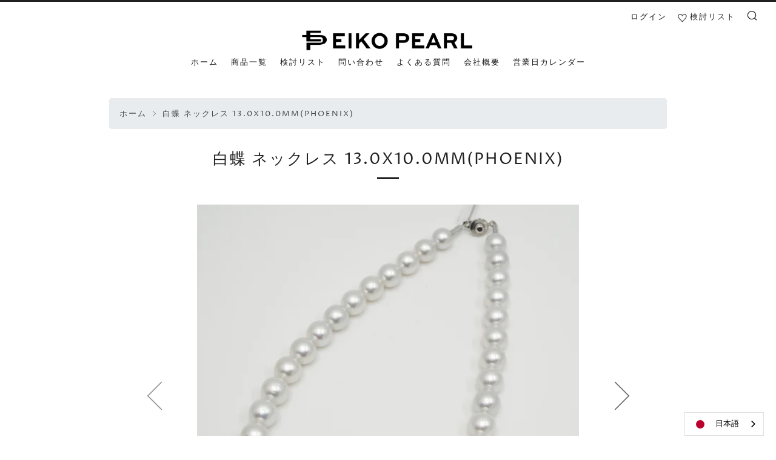

--- FILE ---
content_type: text/html; charset=utf-8
request_url: https://eikopearl.online/products/131352-059
body_size: 44514
content:
<!doctype html>
<html class="no-js" lang="ja">
  <head>
    <meta charset="utf-8">
    <meta http-equiv="X-UA-Compatible" content="IE=edge,chrome=1">
    <meta name="viewport" content="width=device-width, initial-scale=1.0, height=device-height, minimum-scale=1.0, user-scalable=0">
    <meta name="theme-color" content="#212121">

    <!-- Network optimisations -->
<link rel="preconnect" href="//cdn.shopify.com" crossorigin>
<link rel="preconnect" href="//fonts.shopifycdn.com" crossorigin>
<link rel="preconnect" href="https://monorail-edge.shopifysvc.com">

<link rel="preload" as="style" href="//eikopearl.online/cdn/shop/t/39/assets/theme-critical.css?enable_css_minification=1&v=182578987804888269011756795185"><link rel="preload" as="script" href="//eikopearl.online/cdn/shop/t/39/assets/scrollreveal.min.js?v=163720458850474464051756795185"><link rel="preload" href="//eikopearl.online/cdn/fonts/proza_libre/prozalibre_n4.f0507b32b728d57643b7359f19cd41165a2ba3ad.woff2" as="font" type="font/woff2" crossorigin>
<link rel="preload" href="//eikopearl.online/cdn/fonts/proza_libre/prozalibre_n4.f0507b32b728d57643b7359f19cd41165a2ba3ad.woff2" as="font" type="font/woff2" crossorigin>
<link rel="preload" href="//eikopearl.online/cdn/fonts/proza_libre/prozalibre_n4.f0507b32b728d57643b7359f19cd41165a2ba3ad.woff2" as="font" type="font/woff2" crossorigin>
<link rel="preload" href="//eikopearl.online/cdn/fonts/proza_libre/prozalibre_n4.f0507b32b728d57643b7359f19cd41165a2ba3ad.woff2" as="font" type="font/woff2" crossorigin>
<link rel="canonical" href="https://eikopearl.online/products/131352-059">

    <!-- Title and description ================================================== --><title>白蝶 ネックレス 13.0x10.0mm(Phoenix)
&ndash; eikopearl</title><meta name="description" content="白蝶 ネックレス 13.0x10.0mm(Phoenix) 商品番号: 131352-059 真珠の種類: 白蝶(無調色) サイズ: 13.0x10.0mm 地金: 珠数: 35pcs 重さ: 22.6mom 石目: 鑑別機関: 真珠科学研究所 鑑別書種類: Phoenix 原産地: オーストラリア 形 キズ テリ 色 面 SemiRound 3 AAA/AA WhiteBluePink 2-1"><!-- /snippets/social-meta-tags.liquid -->




<meta property="og:site_name" content="eikopearl">
<meta property="og:url" content="https://eikopearl.online/products/131352-059">
<meta property="og:title" content="白蝶 ネックレス 13.0x10.0mm(Phoenix)">
<meta property="og:type" content="product">
<meta property="og:description" content="白蝶 ネックレス 13.0x10.0mm(Phoenix) 商品番号: 131352-059 真珠の種類: 白蝶(無調色) サイズ: 13.0x10.0mm 地金: 珠数: 35pcs 重さ: 22.6mom 石目: 鑑別機関: 真珠科学研究所 鑑別書種類: Phoenix 原産地: オーストラリア 形 キズ テリ 色 面 SemiRound 3 AAA/AA WhiteBluePink 2-1">

  <meta property="og:price:amount" content="1,400,000">
  <meta property="og:price:currency" content="JPY">

<meta property="og:image" content="http://eikopearl.online/cdn/shop/products/131352-59-1_1200x1200.jpg?v=1674798856"><meta property="og:image" content="http://eikopearl.online/cdn/shop/products/131352-59-2_1200x1200.jpg?v=1674798857"><meta property="og:image" content="http://eikopearl.online/cdn/shop/products/131352-59-3_1200x1200.jpg?v=1674798856">
<meta property="og:image:secure_url" content="https://eikopearl.online/cdn/shop/products/131352-59-1_1200x1200.jpg?v=1674798856"><meta property="og:image:secure_url" content="https://eikopearl.online/cdn/shop/products/131352-59-2_1200x1200.jpg?v=1674798857"><meta property="og:image:secure_url" content="https://eikopearl.online/cdn/shop/products/131352-59-3_1200x1200.jpg?v=1674798856">


<meta name="twitter:card" content="summary_large_image">
<meta name="twitter:title" content="白蝶 ネックレス 13.0x10.0mm(Phoenix)">
<meta name="twitter:description" content="白蝶 ネックレス 13.0x10.0mm(Phoenix) 商品番号: 131352-059 真珠の種類: 白蝶(無調色) サイズ: 13.0x10.0mm 地金: 珠数: 35pcs 重さ: 22.6mom 石目: 鑑別機関: 真珠科学研究所 鑑別書種類: Phoenix 原産地: オーストラリア 形 キズ テリ 色 面 SemiRound 3 AAA/AA WhiteBluePink 2-1">

    <!-- JS before CSSOM =================================================== -->
    <script type="text/javascript">
      theme = {};
      theme.t = {};
      theme.map = {};
      theme.map_settings_url="//eikopearl.online/cdn/shop/t/39/assets/map_settings.min.js?v=139713383514298653791756795185";
      theme.cart_type = 'page';
      theme.cart_ajax = false;
      theme.routes = {
        rootUrl: "/",
        rootUrlSlash: "/",
        cartUrl: "/cart",
        cartAddUrl: "/cart/add",
        cartChangeUrl: "/cart/change"
      };
      theme.assets = {
        plyr: "//eikopearl.online/cdn/shop/t/39/assets/plyr.min.js?v=4209607025050129391756795185",
        masonry: "//eikopearl.online/cdn/shop/t/39/assets/masonry.min.js?v=52946867241060388171756795185",
        autocomplete: "//eikopearl.online/cdn/shop/t/39/assets/autocomplete.min.js?v=42647060391499044481756795185",
        photoswipe: "//eikopearl.online/cdn/shop/t/39/assets/photoswipe.min.js?v=25365026511866153621756795185",
        fecha: "//eikopearl.online/cdn/shop/t/39/assets/fecha.min.js?v=77892649025288305351756795185"
      };
    </script>
    
    <style id="fontsupporttest">@font-face{font-family:"font";src:url("https://")}</style>
    <script type="text/javascript">
      function supportsFontFace() {
        function blacklist() {
          var match = /(WebKit|windows phone.+trident)\/(\d+)/i.exec(navigator.userAgent);
          return match && parseInt(match[2], 10) < (match[1] == 'WebKit' ? 533 : 6);
        }
        function hasFontFaceSrc() {
          var style = document.getElementById('fontsupporttest');
          var sheet = style.sheet || style.styleSheet;
          var cssText = sheet ? (sheet.cssRules && sheet.cssRules[0] ? sheet.cssRules[0].cssText : sheet.cssText || '') : '';
          return /src/i.test(cssText);
        }
        return !blacklist() && hasFontFaceSrc();
      }
      document.documentElement.classList.replace('no-js', 'js');
      if (window.matchMedia("(pointer: coarse)").matches) {document.documentElement.classList.add('touchevents')} else {document.documentElement.classList.add('no-touchevents')}
      if (supportsFontFace()) {document.documentElement.classList.add('fontface')}
    </script>
    <script src="//eikopearl.online/cdn/shop/t/39/assets/jquery.min.js?v=115860211936397945481756795185" defer="defer"></script>
    <script src="//eikopearl.online/cdn/shop/t/39/assets/vendor.min.js?v=125665167228787214451756795185" defer="defer"></script>
    <script src="//eikopearl.online/cdn/shop/t/39/assets/ajax-cart.min.js?v=1818774455156382351756795185" defer="defer"></script>

    <!-- CSS ================================================== -->
    <!-- Bootstrap -->
    <script src="https://code.jquery.com/jquery-3.5.1.slim.min.js" integrity="sha384-DfXdz2htPH0lsSSs5nCTpuj/zy4C+OGpamoFVy38MVBnE+IbbVYUew+OrCXaRkfj" crossorigin="anonymous"></script>
    <script src="https://cdn.jsdelivr.net/npm/popper.js@1.16.0/dist/umd/popper.min.js" integrity="sha384-Q6E9RHvbIyZFJoft+2mJbHaEWldlvI9IOYy5n3zV9zzTtmI3UksdQRVvoxMfooAo" crossorigin="anonymous"></script>
    <script src="https://stackpath.bootstrapcdn.com/bootstrap/4.5.0/js/bootstrap.min.js" integrity="sha384-OgVRvuATP1z7JjHLkuOU7Xw704+h835Lr+6QL9UvYjZE3Ipu6Tp75j7Bh/kR0JKI" crossorigin="anonymous"></script>
    <link rel="stylesheet" href="https://stackpath.bootstrapcdn.com/bootstrap/4.5.0/css/bootstrap.min.css" integrity="sha384-9aIt2nRpC12Uk9gS9baDl411NQApFmC26EwAOH8WgZl5MYYxFfc+NcPb1dKGj7Sk" crossorigin="anonymous">

    <!-- Theme Css -->
    
<style data-shopify>





:root {
	--color--brand: #212121;
	--color--brand-dark: #141414;
	--color--brand-light: #2e2e2e;

	--color--accent: #fad018;
	--color--accent-dark: #f3c705;

	--color--link: #6e6e6e;
	--color--link-dark: #000000;

	--color--text: #212121;
	--color--text-light: rgba(33, 33, 33, 0.7);
	--color--text-lighter: rgba(33, 33, 33, 0.5);
	--color--text-lightest: rgba(33, 33, 33, 0.2);

	--color--text-bg: rgba(33, 33, 33, 0.1);

	--color--headings: #212121;
	--color--alt-text: #666666;
	--color--btn: #ffffff;

	--color--product-bg: #f0f0f0;
	--color--product-sale: #c00000;

	--color--bg: #ffffff;
	--color--bg-alpha: rgba(255, 255, 255, 0.8);
	--color--bg-light: #ffffff;
	--color--bg-dark: #f2f2f2;

	--font--size-base: 17;
	--font--line-base: 30;

	--font--size-h1: 34;
	--font--size-h2: 26;
	--font--size-h3: 20;
	--font--size-h4: 19;
	--font--size-h5: 16;
	--font--size-h6: 17;

	--font--body: "Proza Libre", sans-serif;
	--font--body-style: normal;
    --font--body-weight: 400;

    --font--title: "Proza Libre", sans-serif;
	--font--title-weight: 400;
	--font--title-style: normal;
	--font--title-space: 2px;
	--font--title-transform: uppercase;
	--font--title-border: 1;
	--font--title-border-size: 3px;

	--font--nav: "Proza Libre", sans-serif;
	--font--nav-weight: 400;
	--font--nav-style: normal;
	--font--nav-space: 2px;
	--font--nav-transform: uppercase;
	--font--nav-size: 13px;

	--font--button: "Proza Libre", sans-serif;
	--font--button-weight: 400;
	--font--button-style: normal;
	--font--button-space: 2px;
	--font--button-transform: uppercase;
	--font--button-size: 13px;
	--font--button-mobile-size: 12px;

	--font--icon-url: //eikopearl.online/cdn/shop/t/39/assets/sb-icons.eot?v=69961381625854386191756795185;
}
</style>
    <style>@font-face {
  font-family: "Proza Libre";
  font-weight: 400;
  font-style: normal;
  font-display: swap;
  src: url("//eikopearl.online/cdn/fonts/proza_libre/prozalibre_n4.f0507b32b728d57643b7359f19cd41165a2ba3ad.woff2") format("woff2"),
       url("//eikopearl.online/cdn/fonts/proza_libre/prozalibre_n4.11ea93e06205ad0e376283cb5b58368f304c1fe5.woff") format("woff");
}

@font-face {
  font-family: "Proza Libre";
  font-weight: 400;
  font-style: normal;
  font-display: swap;
  src: url("//eikopearl.online/cdn/fonts/proza_libre/prozalibre_n4.f0507b32b728d57643b7359f19cd41165a2ba3ad.woff2") format("woff2"),
       url("//eikopearl.online/cdn/fonts/proza_libre/prozalibre_n4.11ea93e06205ad0e376283cb5b58368f304c1fe5.woff") format("woff");
}

@font-face {
  font-family: "Proza Libre";
  font-weight: 400;
  font-style: normal;
  font-display: swap;
  src: url("//eikopearl.online/cdn/fonts/proza_libre/prozalibre_n4.f0507b32b728d57643b7359f19cd41165a2ba3ad.woff2") format("woff2"),
       url("//eikopearl.online/cdn/fonts/proza_libre/prozalibre_n4.11ea93e06205ad0e376283cb5b58368f304c1fe5.woff") format("woff");
}

@font-face {
  font-family: "Proza Libre";
  font-weight: 400;
  font-style: normal;
  font-display: swap;
  src: url("//eikopearl.online/cdn/fonts/proza_libre/prozalibre_n4.f0507b32b728d57643b7359f19cd41165a2ba3ad.woff2") format("woff2"),
       url("//eikopearl.online/cdn/fonts/proza_libre/prozalibre_n4.11ea93e06205ad0e376283cb5b58368f304c1fe5.woff") format("woff");
}

@font-face {
  font-family: "Proza Libre";
  font-weight: 700;
  font-style: normal;
  font-display: swap;
  src: url("//eikopearl.online/cdn/fonts/proza_libre/prozalibre_n7.a4b873da99dd2bca5ad03b7668b97daedac66b9a.woff2") format("woff2"),
       url("//eikopearl.online/cdn/fonts/proza_libre/prozalibre_n7.e08c7938a579a369d1851be2f12eaa0506798338.woff") format("woff");
}

@font-face {
  font-family: "Proza Libre";
  font-weight: 400;
  font-style: italic;
  font-display: swap;
  src: url("//eikopearl.online/cdn/fonts/proza_libre/prozalibre_i4.fd59a69759c8ff2f0db3fa744a333dc414728870.woff2") format("woff2"),
       url("//eikopearl.online/cdn/fonts/proza_libre/prozalibre_i4.27b0ea1cb14275c30318a8a91b6ed8f2d59ab056.woff") format("woff");
}

@font-face {
  font-family: "Proza Libre";
  font-weight: 700;
  font-style: italic;
  font-display: swap;
  src: url("//eikopearl.online/cdn/fonts/proza_libre/prozalibre_i7.c6374bc33ae8094a1daa933f3a6f41a5cdb58779.woff2") format("woff2"),
       url("//eikopearl.online/cdn/fonts/proza_libre/prozalibre_i7.48a17bbddd232ab00fd7b86753022bd5c8b7128f.woff") format("woff");
}

</style>

<link rel="stylesheet" href="//eikopearl.online/cdn/shop/t/39/assets/theme-critical.css?v=182578987804888269011756795185?enable_css_minification=1">

<link rel="preload" href="//eikopearl.online/cdn/shop/t/39/assets/theme.css?v=21312513603539000031756795185?enable_css_minification=1" as="style" onload="this.onload=null;this.rel='stylesheet'">
<noscript><link rel="stylesheet" href="//eikopearl.online/cdn/shop/t/39/assets/theme.css?v=21312513603539000031756795185?enable_css_minification=1"></noscript>
<script>
	/*! loadCSS rel=preload polyfill. [c]2017 Filament Group, Inc. MIT License */
	(function(w){"use strict";if(!w.loadCSS){w.loadCSS=function(){}}var rp=loadCSS.relpreload={};rp.support=(function(){var ret;try{ret=w.document.createElement("link").relList.supports("preload")}catch(e){ret=false}return function(){return ret}})();rp.bindMediaToggle=function(link){var finalMedia=link.media||"all";function enableStylesheet(){if(link.addEventListener){link.removeEventListener("load",enableStylesheet)}else if(link.attachEvent){link.detachEvent("onload",enableStylesheet)}link.setAttribute("onload",null);link.media=finalMedia}if(link.addEventListener){link.addEventListener("load",enableStylesheet)}else if(link.attachEvent){link.attachEvent("onload",enableStylesheet)}setTimeout(function(){link.rel="stylesheet";link.media="only x"});setTimeout(enableStylesheet,3000)};rp.poly=function(){if(rp.support()){return}var links=w.document.getElementsByTagName("link");for(var i=0;i<links.length;i+=1){var link=links[i];if(link.rel==="preload"&&link.getAttribute("as")==="style"&&!link.getAttribute("data-loadcss")){link.setAttribute("data-loadcss",true);rp.bindMediaToggle(link)}}};if(!rp.support()){rp.poly();var run=w.setInterval(rp.poly,500);if(w.addEventListener){w.addEventListener("load",function(){rp.poly();w.clearInterval(run)})}else if(w.attachEvent){w.attachEvent("onload",function(){rp.poly();w.clearInterval(run)})}}if(typeof exports!=="undefined"){exports.loadCSS=loadCSS}else{w.loadCSS=loadCSS}}(typeof global!=="undefined"?global:this));
</script>

    <!-- Custom Css -->
    <link rel="stylesheet" href="//eikopearl.online/cdn/shop/t/39/assets/custom.css?v=76139269109605278051756795185">

    <!-- JS after CSSOM=================================================== -->
    <script src="//eikopearl.online/cdn/shop/t/39/assets/theme.min.js?v=67362414734980941491756795185" defer="defer"></script>
    <script src="//eikopearl.online/cdn/shop/t/39/assets/custom.js?v=152733329445290166911756795185" defer="defer"></script>

    

    
    <script src="//eikopearl.online/cdn/shop/t/39/assets/scrollreveal.min.js?v=163720458850474464051756795185"></script>
    
    

    <!-- Header hook for plugins ================================================== -->
    <script>window.performance && window.performance.mark && window.performance.mark('shopify.content_for_header.start');</script><meta id="shopify-digital-wallet" name="shopify-digital-wallet" content="/54300868787/digital_wallets/dialog">
<meta name="shopify-checkout-api-token" content="604c7f618f394b87262d939c521725e0">
<link rel="alternate" hreflang="x-default" href="https://eikopearl.online/products/131352-059">
<link rel="alternate" hreflang="ja" href="https://eikopearl.online/products/131352-059">
<link rel="alternate" hreflang="zh-Hans" href="https://eikopearl.online/zh/products/131352-059">
<link rel="alternate" hreflang="en" href="https://eikopearl.online/en/products/131352-059">
<link rel="alternate" hreflang="zh-Hans-CN" href="https://eikopearl.online/zh-cn/products/131352-059">
<link rel="alternate" hreflang="zh-Hans-AU" href="https://eikopearl.online/zh/products/131352-059">
<link rel="alternate" hreflang="zh-Hans-CA" href="https://eikopearl.online/zh/products/131352-059">
<link rel="alternate" hreflang="zh-Hans-DE" href="https://eikopearl.online/zh/products/131352-059">
<link rel="alternate" hreflang="zh-Hans-DK" href="https://eikopearl.online/zh/products/131352-059">
<link rel="alternate" hreflang="zh-Hans-GB" href="https://eikopearl.online/zh/products/131352-059">
<link rel="alternate" hreflang="zh-Hans-HK" href="https://eikopearl.online/zh/products/131352-059">
<link rel="alternate" hreflang="zh-Hans-IN" href="https://eikopearl.online/zh/products/131352-059">
<link rel="alternate" hreflang="zh-Hans-IT" href="https://eikopearl.online/zh/products/131352-059">
<link rel="alternate" hreflang="zh-Hans-JP" href="https://eikopearl.online/zh/products/131352-059">
<link rel="alternate" hreflang="zh-Hans-KR" href="https://eikopearl.online/zh/products/131352-059">
<link rel="alternate" hreflang="zh-Hans-MM" href="https://eikopearl.online/zh/products/131352-059">
<link rel="alternate" hreflang="zh-Hans-MO" href="https://eikopearl.online/zh/products/131352-059">
<link rel="alternate" hreflang="zh-Hans-MY" href="https://eikopearl.online/zh/products/131352-059">
<link rel="alternate" hreflang="zh-Hans-NO" href="https://eikopearl.online/zh/products/131352-059">
<link rel="alternate" hreflang="zh-Hans-NZ" href="https://eikopearl.online/zh/products/131352-059">
<link rel="alternate" hreflang="zh-Hans-PH" href="https://eikopearl.online/zh/products/131352-059">
<link rel="alternate" hreflang="zh-Hans-SG" href="https://eikopearl.online/zh/products/131352-059">
<link rel="alternate" hreflang="zh-Hans-TH" href="https://eikopearl.online/zh/products/131352-059">
<link rel="alternate" hreflang="zh-Hans-TW" href="https://eikopearl.online/zh/products/131352-059">
<link rel="alternate" hreflang="zh-Hans-US" href="https://eikopearl.online/zh/products/131352-059">
<link rel="alternate" hreflang="zh-Hans-VN" href="https://eikopearl.online/zh/products/131352-059">
<link rel="alternate" type="application/json+oembed" href="https://eikopearl.online/products/131352-059.oembed">
<script async="async" src="/checkouts/internal/preloads.js?locale=ja-JP"></script>
<link rel="preconnect" href="https://shop.app" crossorigin="anonymous">
<script async="async" src="https://shop.app/checkouts/internal/preloads.js?locale=ja-JP&shop_id=54300868787" crossorigin="anonymous"></script>
<script id="shopify-features" type="application/json">{"accessToken":"604c7f618f394b87262d939c521725e0","betas":["rich-media-storefront-analytics"],"domain":"eikopearl.online","predictiveSearch":false,"shopId":54300868787,"locale":"ja"}</script>
<script>var Shopify = Shopify || {};
Shopify.shop = "eikopearl.myshopify.com";
Shopify.locale = "ja";
Shopify.currency = {"active":"JPY","rate":"1.0"};
Shopify.country = "JP";
Shopify.theme = {"name":"Published Theme Ver25.10.31","id":148361707699,"schema_name":"Venue","schema_version":"4.8.6","theme_store_id":836,"role":"main"};
Shopify.theme.handle = "null";
Shopify.theme.style = {"id":null,"handle":null};
Shopify.cdnHost = "eikopearl.online/cdn";
Shopify.routes = Shopify.routes || {};
Shopify.routes.root = "/";</script>
<script type="module">!function(o){(o.Shopify=o.Shopify||{}).modules=!0}(window);</script>
<script>!function(o){function n(){var o=[];function n(){o.push(Array.prototype.slice.apply(arguments))}return n.q=o,n}var t=o.Shopify=o.Shopify||{};t.loadFeatures=n(),t.autoloadFeatures=n()}(window);</script>
<script>
  window.ShopifyPay = window.ShopifyPay || {};
  window.ShopifyPay.apiHost = "shop.app\/pay";
  window.ShopifyPay.redirectState = null;
</script>
<script id="shop-js-analytics" type="application/json">{"pageType":"product"}</script>
<script defer="defer" async type="module" src="//eikopearl.online/cdn/shopifycloud/shop-js/modules/v2/client.init-shop-cart-sync_Cun6Ba8E.ja.esm.js"></script>
<script defer="defer" async type="module" src="//eikopearl.online/cdn/shopifycloud/shop-js/modules/v2/chunk.common_DGWubyOB.esm.js"></script>
<script type="module">
  await import("//eikopearl.online/cdn/shopifycloud/shop-js/modules/v2/client.init-shop-cart-sync_Cun6Ba8E.ja.esm.js");
await import("//eikopearl.online/cdn/shopifycloud/shop-js/modules/v2/chunk.common_DGWubyOB.esm.js");

  window.Shopify.SignInWithShop?.initShopCartSync?.({"fedCMEnabled":true,"windoidEnabled":true});

</script>
<script>
  window.Shopify = window.Shopify || {};
  if (!window.Shopify.featureAssets) window.Shopify.featureAssets = {};
  window.Shopify.featureAssets['shop-js'] = {"shop-cart-sync":["modules/v2/client.shop-cart-sync_kpadWrR6.ja.esm.js","modules/v2/chunk.common_DGWubyOB.esm.js"],"init-fed-cm":["modules/v2/client.init-fed-cm_deEwcgdG.ja.esm.js","modules/v2/chunk.common_DGWubyOB.esm.js"],"shop-button":["modules/v2/client.shop-button_Bgl7Akkx.ja.esm.js","modules/v2/chunk.common_DGWubyOB.esm.js"],"shop-cash-offers":["modules/v2/client.shop-cash-offers_CGfJizyJ.ja.esm.js","modules/v2/chunk.common_DGWubyOB.esm.js","modules/v2/chunk.modal_Ba7vk6QP.esm.js"],"init-windoid":["modules/v2/client.init-windoid_DLaIoEuB.ja.esm.js","modules/v2/chunk.common_DGWubyOB.esm.js"],"shop-toast-manager":["modules/v2/client.shop-toast-manager_BZdAlEPY.ja.esm.js","modules/v2/chunk.common_DGWubyOB.esm.js"],"init-shop-email-lookup-coordinator":["modules/v2/client.init-shop-email-lookup-coordinator_BxGPdBrh.ja.esm.js","modules/v2/chunk.common_DGWubyOB.esm.js"],"init-shop-cart-sync":["modules/v2/client.init-shop-cart-sync_Cun6Ba8E.ja.esm.js","modules/v2/chunk.common_DGWubyOB.esm.js"],"avatar":["modules/v2/client.avatar_BTnouDA3.ja.esm.js"],"pay-button":["modules/v2/client.pay-button_iRJggQYg.ja.esm.js","modules/v2/chunk.common_DGWubyOB.esm.js"],"init-customer-accounts":["modules/v2/client.init-customer-accounts_BbQrQ-BF.ja.esm.js","modules/v2/client.shop-login-button_CXxZBmJa.ja.esm.js","modules/v2/chunk.common_DGWubyOB.esm.js","modules/v2/chunk.modal_Ba7vk6QP.esm.js"],"init-shop-for-new-customer-accounts":["modules/v2/client.init-shop-for-new-customer-accounts_48e-446J.ja.esm.js","modules/v2/client.shop-login-button_CXxZBmJa.ja.esm.js","modules/v2/chunk.common_DGWubyOB.esm.js","modules/v2/chunk.modal_Ba7vk6QP.esm.js"],"shop-login-button":["modules/v2/client.shop-login-button_CXxZBmJa.ja.esm.js","modules/v2/chunk.common_DGWubyOB.esm.js","modules/v2/chunk.modal_Ba7vk6QP.esm.js"],"init-customer-accounts-sign-up":["modules/v2/client.init-customer-accounts-sign-up_Bb65hYMR.ja.esm.js","modules/v2/client.shop-login-button_CXxZBmJa.ja.esm.js","modules/v2/chunk.common_DGWubyOB.esm.js","modules/v2/chunk.modal_Ba7vk6QP.esm.js"],"shop-follow-button":["modules/v2/client.shop-follow-button_BO2OQvUT.ja.esm.js","modules/v2/chunk.common_DGWubyOB.esm.js","modules/v2/chunk.modal_Ba7vk6QP.esm.js"],"checkout-modal":["modules/v2/client.checkout-modal__QRFVvMA.ja.esm.js","modules/v2/chunk.common_DGWubyOB.esm.js","modules/v2/chunk.modal_Ba7vk6QP.esm.js"],"lead-capture":["modules/v2/client.lead-capture_Be4qr8sG.ja.esm.js","modules/v2/chunk.common_DGWubyOB.esm.js","modules/v2/chunk.modal_Ba7vk6QP.esm.js"],"shop-login":["modules/v2/client.shop-login_BCaq99Td.ja.esm.js","modules/v2/chunk.common_DGWubyOB.esm.js","modules/v2/chunk.modal_Ba7vk6QP.esm.js"],"payment-terms":["modules/v2/client.payment-terms_C-1Cu6jg.ja.esm.js","modules/v2/chunk.common_DGWubyOB.esm.js","modules/v2/chunk.modal_Ba7vk6QP.esm.js"]};
</script>
<script>(function() {
  var isLoaded = false;
  function asyncLoad() {
    if (isLoaded) return;
    isLoaded = true;
    var urls = ["https:\/\/cax.channel.io\/shopify\/plugins\/12dbe735-5505-4cc9-ab55-8427c9b3c343.js?shop=eikopearl.myshopify.com","https:\/\/cdn.weglot.com\/weglot_script_tag.js?shop=eikopearl.myshopify.com","https:\/\/d3azqz9xba9gwd.cloudfront.net\/storage\/scripts\/eikopearl.20240111013713.scripttag.js?shop=eikopearl.myshopify.com"];
    for (var i = 0; i < urls.length; i++) {
      var s = document.createElement('script');
      s.type = 'text/javascript';
      s.async = true;
      s.src = urls[i];
      var x = document.getElementsByTagName('script')[0];
      x.parentNode.insertBefore(s, x);
    }
  };
  if(window.attachEvent) {
    window.attachEvent('onload', asyncLoad);
  } else {
    window.addEventListener('load', asyncLoad, false);
  }
})();</script>
<script id="__st">var __st={"a":54300868787,"offset":32400,"reqid":"a0aad51b-5ba9-4f52-a75a-9f33101fce9e-1768731552","pageurl":"eikopearl.online\/products\/131352-059","u":"0c90b48d5e51","p":"product","rtyp":"product","rid":7355767849139};</script>
<script>window.ShopifyPaypalV4VisibilityTracking = true;</script>
<script id="captcha-bootstrap">!function(){'use strict';const t='contact',e='account',n='new_comment',o=[[t,t],['blogs',n],['comments',n],[t,'customer']],c=[[e,'customer_login'],[e,'guest_login'],[e,'recover_customer_password'],[e,'create_customer']],r=t=>t.map((([t,e])=>`form[action*='/${t}']:not([data-nocaptcha='true']) input[name='form_type'][value='${e}']`)).join(','),a=t=>()=>t?[...document.querySelectorAll(t)].map((t=>t.form)):[];function s(){const t=[...o],e=r(t);return a(e)}const i='password',u='form_key',d=['recaptcha-v3-token','g-recaptcha-response','h-captcha-response',i],f=()=>{try{return window.sessionStorage}catch{return}},m='__shopify_v',_=t=>t.elements[u];function p(t,e,n=!1){try{const o=window.sessionStorage,c=JSON.parse(o.getItem(e)),{data:r}=function(t){const{data:e,action:n}=t;return t[m]||n?{data:e,action:n}:{data:t,action:n}}(c);for(const[e,n]of Object.entries(r))t.elements[e]&&(t.elements[e].value=n);n&&o.removeItem(e)}catch(o){console.error('form repopulation failed',{error:o})}}const l='form_type',E='cptcha';function T(t){t.dataset[E]=!0}const w=window,h=w.document,L='Shopify',v='ce_forms',y='captcha';let A=!1;((t,e)=>{const n=(g='f06e6c50-85a8-45c8-87d0-21a2b65856fe',I='https://cdn.shopify.com/shopifycloud/storefront-forms-hcaptcha/ce_storefront_forms_captcha_hcaptcha.v1.5.2.iife.js',D={infoText:'hCaptchaによる保護',privacyText:'プライバシー',termsText:'利用規約'},(t,e,n)=>{const o=w[L][v],c=o.bindForm;if(c)return c(t,g,e,D).then(n);var r;o.q.push([[t,g,e,D],n]),r=I,A||(h.body.append(Object.assign(h.createElement('script'),{id:'captcha-provider',async:!0,src:r})),A=!0)});var g,I,D;w[L]=w[L]||{},w[L][v]=w[L][v]||{},w[L][v].q=[],w[L][y]=w[L][y]||{},w[L][y].protect=function(t,e){n(t,void 0,e),T(t)},Object.freeze(w[L][y]),function(t,e,n,w,h,L){const[v,y,A,g]=function(t,e,n){const i=e?o:[],u=t?c:[],d=[...i,...u],f=r(d),m=r(i),_=r(d.filter((([t,e])=>n.includes(e))));return[a(f),a(m),a(_),s()]}(w,h,L),I=t=>{const e=t.target;return e instanceof HTMLFormElement?e:e&&e.form},D=t=>v().includes(t);t.addEventListener('submit',(t=>{const e=I(t);if(!e)return;const n=D(e)&&!e.dataset.hcaptchaBound&&!e.dataset.recaptchaBound,o=_(e),c=g().includes(e)&&(!o||!o.value);(n||c)&&t.preventDefault(),c&&!n&&(function(t){try{if(!f())return;!function(t){const e=f();if(!e)return;const n=_(t);if(!n)return;const o=n.value;o&&e.removeItem(o)}(t);const e=Array.from(Array(32),(()=>Math.random().toString(36)[2])).join('');!function(t,e){_(t)||t.append(Object.assign(document.createElement('input'),{type:'hidden',name:u})),t.elements[u].value=e}(t,e),function(t,e){const n=f();if(!n)return;const o=[...t.querySelectorAll(`input[type='${i}']`)].map((({name:t})=>t)),c=[...d,...o],r={};for(const[a,s]of new FormData(t).entries())c.includes(a)||(r[a]=s);n.setItem(e,JSON.stringify({[m]:1,action:t.action,data:r}))}(t,e)}catch(e){console.error('failed to persist form',e)}}(e),e.submit())}));const S=(t,e)=>{t&&!t.dataset[E]&&(n(t,e.some((e=>e===t))),T(t))};for(const o of['focusin','change'])t.addEventListener(o,(t=>{const e=I(t);D(e)&&S(e,y())}));const B=e.get('form_key'),M=e.get(l),P=B&&M;t.addEventListener('DOMContentLoaded',(()=>{const t=y();if(P)for(const e of t)e.elements[l].value===M&&p(e,B);[...new Set([...A(),...v().filter((t=>'true'===t.dataset.shopifyCaptcha))])].forEach((e=>S(e,t)))}))}(h,new URLSearchParams(w.location.search),n,t,e,['guest_login'])})(!0,!0)}();</script>
<script integrity="sha256-4kQ18oKyAcykRKYeNunJcIwy7WH5gtpwJnB7kiuLZ1E=" data-source-attribution="shopify.loadfeatures" defer="defer" src="//eikopearl.online/cdn/shopifycloud/storefront/assets/storefront/load_feature-a0a9edcb.js" crossorigin="anonymous"></script>
<script crossorigin="anonymous" defer="defer" src="//eikopearl.online/cdn/shopifycloud/storefront/assets/shopify_pay/storefront-65b4c6d7.js?v=20250812"></script>
<script data-source-attribution="shopify.dynamic_checkout.dynamic.init">var Shopify=Shopify||{};Shopify.PaymentButton=Shopify.PaymentButton||{isStorefrontPortableWallets:!0,init:function(){window.Shopify.PaymentButton.init=function(){};var t=document.createElement("script");t.src="https://eikopearl.online/cdn/shopifycloud/portable-wallets/latest/portable-wallets.ja.js",t.type="module",document.head.appendChild(t)}};
</script>
<script data-source-attribution="shopify.dynamic_checkout.buyer_consent">
  function portableWalletsHideBuyerConsent(e){var t=document.getElementById("shopify-buyer-consent"),n=document.getElementById("shopify-subscription-policy-button");t&&n&&(t.classList.add("hidden"),t.setAttribute("aria-hidden","true"),n.removeEventListener("click",e))}function portableWalletsShowBuyerConsent(e){var t=document.getElementById("shopify-buyer-consent"),n=document.getElementById("shopify-subscription-policy-button");t&&n&&(t.classList.remove("hidden"),t.removeAttribute("aria-hidden"),n.addEventListener("click",e))}window.Shopify?.PaymentButton&&(window.Shopify.PaymentButton.hideBuyerConsent=portableWalletsHideBuyerConsent,window.Shopify.PaymentButton.showBuyerConsent=portableWalletsShowBuyerConsent);
</script>
<script data-source-attribution="shopify.dynamic_checkout.cart.bootstrap">document.addEventListener("DOMContentLoaded",(function(){function t(){return document.querySelector("shopify-accelerated-checkout-cart, shopify-accelerated-checkout")}if(t())Shopify.PaymentButton.init();else{new MutationObserver((function(e,n){t()&&(Shopify.PaymentButton.init(),n.disconnect())})).observe(document.body,{childList:!0,subtree:!0})}}));
</script>
<link id="shopify-accelerated-checkout-styles" rel="stylesheet" media="screen" href="https://eikopearl.online/cdn/shopifycloud/portable-wallets/latest/accelerated-checkout-backwards-compat.css" crossorigin="anonymous">
<style id="shopify-accelerated-checkout-cart">
        #shopify-buyer-consent {
  margin-top: 1em;
  display: inline-block;
  width: 100%;
}

#shopify-buyer-consent.hidden {
  display: none;
}

#shopify-subscription-policy-button {
  background: none;
  border: none;
  padding: 0;
  text-decoration: underline;
  font-size: inherit;
  cursor: pointer;
}

#shopify-subscription-policy-button::before {
  box-shadow: none;
}

      </style>

<script>window.performance && window.performance.mark && window.performance.mark('shopify.content_for_header.end');</script>

    
    

<script type="text/javascript">
  function initAppmate(Appmate){
    Appmate.wk.on({
      'click [data-wk-add-product]': eventHandler(function(){
        var productId = this.getAttribute('data-wk-add-product');
        var select = Appmate.wk.$('form select[name="id"]');
        var variantId = select.length ? select.val() : undefined;
        Appmate.wk.addProduct(productId, variantId).then(function(product) {
          var variant = product.selected_or_first_available_variant || {};
          sendTracking({
            hitType: 'event',
            eventCategory: 'Wishlist',
            eventAction: 'WK Added Product',
            eventLabel: 'Wishlist King',
          }, {
            id: variant.sku || variant.id,
            name: product.title,
            category: product.type,
            brand: product.vendor,
            variant: variant.title,
            price: variant.price
          }, {
            list: "" || undefined
          });
        });
      }),
      'click [data-wk-remove-product]': eventHandler(function(){
        var productId = this.getAttribute('data-wk-remove-product');
        Appmate.wk.removeProduct(productId).then(function(product) {
          var variant = product.selected_or_first_available_variant || {};
          sendTracking({
            hitType: 'event',
            eventCategory: 'Wishlist',
            eventAction: 'WK Removed Product',
            eventLabel: 'Wishlist King',
          }, {
            id: variant.sku || variant.id,
            name: product.title,
            category: product.type,
            brand: product.vendor,
            variant: variant.title,
            price: variant.price
          }, {
            list: "" || undefined
          });
        });
      }),
      'click [data-wk-remove-item]': eventHandler(function(){
        var itemId = this.getAttribute('data-wk-remove-item');
        fadeOrNot(this, function() {
          Appmate.wk.removeItem(itemId).then(function(product){
            var variant = product.selected_or_first_available_variant || {};
            sendTracking({
              hitType: 'event',
              eventCategory: 'Wishlist',
              eventAction: 'WK Removed Product',
              eventLabel: 'Wishlist King',
            }, {
              id: variant.sku || variant.id,
              name: product.title,
              category: product.type,
              brand: product.vendor,
              variant: variant.title,
              price: variant.price
            }, {
              list: "" || undefined
            });
          });
        });
      }),
      'click [data-wk-clear-wishlist]': eventHandler(function(){
        var wishlistId = this.getAttribute('data-wk-clear-wishlist');
        Appmate.wk.clear(wishlistId).then(function() {
          sendTracking({
            hitType: 'event',
            eventCategory: 'Wishlist',
            eventAction: 'WK Cleared Wishlist',
            eventLabel: 'Wishlist King',
          });
        });
      }),
      'click [data-wk-share]': eventHandler(function(){
        var params = {
          wkShareService: this.getAttribute("data-wk-share-service"),
          wkShare: this.getAttribute("data-wk-share"),
          wkShareImage: this.getAttribute("data-wk-share-image")
        };
        var shareLink = Appmate.wk.getShareLink(params);

        sendTracking({
          hitType: 'event',
          eventCategory: 'Wishlist',
          eventAction: 'WK Shared Wishlist (' + params.wkShareService + ')',
          eventLabel: 'Wishlist King',
        });

        switch (params.wkShareService) {
          case 'link':
            Appmate.wk.$('#wk-share-link-text').addClass('wk-visible').find('.wk-text').html(shareLink);
            var copyButton = Appmate.wk.$('#wk-share-link-text .wk-clipboard');
            var copyText = copyButton.html();
            var clipboard = Appmate.wk.clipboard(copyButton[0]);
            clipboard.on('success', function(e) {
              copyButton.html('copied');
              setTimeout(function(){
                copyButton.html(copyText);
              }, 2000);
            });
            break;
          case 'email':
            window.location.href = shareLink;
            break;
          case 'contact':
            var contactUrl = '/pages/contact';
            var message = 'Here is the link to my list:\n' + shareLink;
            window.location.href=contactUrl + '?message=' + encodeURIComponent(message);
            break;
          default:
            window.open(
              shareLink,
              'wishlist_share',
              'height=590, width=770, toolbar=no, menubar=no, scrollbars=no, resizable=no, location=no, directories=no, status=no'
            );
        }
      }),
      'click [data-wk-move-to-cart]': eventHandler(function(){
        var $elem = Appmate.wk.$(this);
        $form = $elem.parents('form');
        $elem.prop("disabled", true);

        var item = this.getAttribute('data-wk-move-to-cart');
        var formData = $form.serialize();

        fadeOrNot(this, function(){
          Appmate.wk
          .addToCart(formData)
          .then(function(product){
            $elem.prop("disabled", false);

            var variant = product.selected_or_first_available_variant || {};
            sendTracking({
              hitType: 'event',
              eventCategory: 'Wishlist',
              eventAction: 'WK Added to Cart',
              eventLabel: 'Wishlist King',
              hitCallback: function() {
                window.scrollTo(0, 0);
                location.reload();
              }
            }, {
              id: variant.sku || variant.id,
              name: product.title,
              category: product.type,
              brand: product.vendor,
              variant: variant.title,
              price: variant.price,
              quantity: 1,
            }, {
              list: "" || undefined
            });
          });
        });
      }),
      'render .wk-option-select': function(elem){
        appmateOptionSelect(elem);
      },
      'login-required': function (intent) {
        var redirect = {
          path: window.location.pathname,
          intent: intent
        };
        window.location = '/account/login?wk-redirect=' + encodeURIComponent(JSON.stringify(redirect));
      },
      'ready': function () {
        fillContactForm();

        var redirect = Appmate.wk.getQueryParam('wk-redirect');
        if (redirect) {
          Appmate.wk.addLoginRedirect(Appmate.wk.$('#customer_login'), JSON.parse(redirect));
        }
        var intent = Appmate.wk.getQueryParam('wk-intent');
        if (intent) {
          intent = JSON.parse(intent);
          switch (intent.action) {
            case 'addProduct':
              Appmate.wk.addProduct(intent.product, intent.variant)
              break;
            default:
              console.warn('Wishlist King: Intent not implemented', intent)
          }
          if (window.history && window.history.pushState) {
            history.pushState(null, null, window.location.pathname);
          }
        }
      }
    });

    Appmate.init({
      shop: {
        domain: 'eikopearl.myshopify.com'
      },
      session: {
        customer: ''
      },
      globals: {
        settings: {
          app_wk_icon: 'heart',
          app_wk_share_position: 'top',
          app_wk_products_per_row: 4,
          money_format: '¥{{amount_no_decimals}}',
          root_url: ''
        },
        customer: '',
        customer_accounts_enabled: true,
      },
      wishlist: {
        filter: function(product) {
          return !product.hidden;
        },
        loginRequired: true,
        handle: '/pages/wishlist',
        proxyHandle: "/a/wk",
        share: {
          handle: "/pages/shared-wishlist",
          title: 'My Wishlist',
          description: 'Check out some of my favorite things @ eikopearl.',
          imageTitle: 'eikopearl',
          hashTags: 'wishlist',
          twitterUser: false // will be used with via
        }
      }
    });

    function sendTracking(event, product, action) {
      if (typeof fbq === 'function') {
        switch (event.eventAction) {
          case "WK Added Product":
            fbq('track', 'AddToWishlist', {
              value: product.price,
              currency: 'JPY'
            });
            break;
        }
      }
      if (typeof ga === 'function') {
        if (product) {
          delete product.price;
          ga('ec:addProduct', product);
        }

        if (action) {
          ga('ec:setAction', 'click', action);
        }

        if (event) {
          ga('send', event);
        }

        if (!ga.loaded) {
          event && event.hitCallback && event.hitCallback()
        }
      } else {
        event && event.hitCallback && event.hitCallback()
      }
    }

    function fillContactForm() {
      document.addEventListener('DOMContentLoaded', fillContactForm)
      if (document.getElementById('contact_form')) {
        var message = Appmate.wk.getQueryParam('message');
        var bodyElement = document.querySelector("#contact_form textarea[name='contact[body]']");
        if (bodyElement && message) {
          bodyElement.value = message;
        }
      }
    }

    function eventHandler (callback) {
      return function (event) {
        if (typeof callback === 'function') {
          callback.call(this, event)
        }
        if (event) {
          event.preventDefault();
          event.stopPropagation();
        }
      }
    }

    function fadeOrNot(elem, callback){
      if (typeof $ !== "function") {
        callback();
        return;
      }
      var $elem = $(elem);
  	  if ($elem.parents('.wk-fadeout').length) {
        $elem.parents('.wk-fadeout').fadeOut(callback);
      } else {
        callback();
      }
    }
  }
</script>



<script
  id="wishlist-icon-filled"
  data="wishlist"
  type="text/x-template"
  app="wishlist-king"
>
  {% if settings.app_wk_icon == "heart" %}
    <svg version='1.1' xmlns='https://www.w3.org/2000/svg' width='64' height='64' viewBox='0 0 64 64'>
      <path d='M47.199 4c-6.727 0-12.516 5.472-15.198 11.188-2.684-5.715-8.474-11.188-15.201-11.188-9.274 0-16.8 7.527-16.8 16.802 0 18.865 19.031 23.812 32.001 42.464 12.26-18.536 31.999-24.2 31.999-42.464 0-9.274-7.527-16.802-16.801-16.802z' fill='#000'></path>
    </svg>
  {% elsif settings.app_wk_icon == "star" %}
    <svg version='1.1' xmlns='https://www.w3.org/2000/svg' width='64' height='60.9' viewBox='0 0 64 64'>
      <path d='M63.92,23.25a1.5,1.5,0,0,0-1.39-1H40.3L33.39,1.08A1.5,1.5,0,0,0,32,0h0a1.49,1.49,0,0,0-1.39,1L23.7,22.22H1.47a1.49,1.49,0,0,0-1.39,1A1.39,1.39,0,0,0,.6,24.85l18,13L11.65,59a1.39,1.39,0,0,0,.51,1.61,1.47,1.47,0,0,0,.88.3,1.29,1.29,0,0,0,.88-0.3l18-13.08L50,60.68a1.55,1.55,0,0,0,1.76,0,1.39,1.39,0,0,0,.51-1.61l-6.9-21.14,18-13A1.45,1.45,0,0,0,63.92,23.25Z' fill='#be8508'></path>
    </svg>
  {% endif %}
</script>

<script
  id="wishlist-icon-empty"
  data="wishlist"
  type="text/x-template"
  app="wishlist-king"
>
  {% if settings.app_wk_icon == "heart" %}
    <svg version='1.1' xmlns='https://www.w3.org/2000/svg' width='64px' height='60.833px' viewBox='0 0 64 60.833'>
      <path stroke='#000' stroke-width='5' stroke-miterlimit='10' fill-opacity='0' d='M45.684,2.654c-6.057,0-11.27,4.927-13.684,10.073 c-2.417-5.145-7.63-10.073-13.687-10.073c-8.349,0-15.125,6.776-15.125,15.127c0,16.983,17.134,21.438,28.812,38.231 c11.038-16.688,28.811-21.787,28.811-38.231C60.811,9.431,54.033,2.654,45.684,2.654z'/>
    </svg>
  {% elsif settings.app_wk_icon == "star" %}
    <svg version='1.1' xmlns='https://www.w3.org/2000/svg' width='64' height='60.9' viewBox='0 0 64 64'>
      <path d='M63.92,23.25a1.5,1.5,0,0,0-1.39-1H40.3L33.39,1.08A1.5,1.5,0,0,0,32,0h0a1.49,1.49,0,0,0-1.39,1L23.7,22.22H1.47a1.49,1.49,0,0,0-1.39,1A1.39,1.39,0,0,0,.6,24.85l18,13L11.65,59a1.39,1.39,0,0,0,.51,1.61,1.47,1.47,0,0,0,.88.3,1.29,1.29,0,0,0,.88-0.3l18-13.08L50,60.68a1.55,1.55,0,0,0,1.76,0,1.39,1.39,0,0,0,.51-1.61l-6.9-21.14,18-13A1.45,1.45,0,0,0,63.92,23.25ZM42.75,36.18a1.39,1.39,0,0,0-.51,1.61l5.81,18L32.85,44.69a1.41,1.41,0,0,0-1.67,0L15.92,55.74l5.81-18a1.39,1.39,0,0,0-.51-1.61L6,25.12H24.7a1.49,1.49,0,0,0,1.39-1L32,6.17l5.81,18a1.5,1.5,0,0,0,1.39,1H58Z' fill='#be8508'></path>
    </svg>
  {% endif %}
</script>

<script
  id="wishlist-icon-remove"
  data="wishlist"
  type="text/x-template"
  app="wishlist-king"
>
  <svg role="presentation" viewBox="0 0 16 14">
    <path d="M15 0L1 14m14 0L1 0" stroke="currentColor" fill="none" fill-rule="evenodd"></path>
  </svg>
</script>

<script
  id="wishlist-link"
  data="wishlist"
  type="text/x-template"
  app="wishlist-king"
>
  {% if wishlist.item_count %}
    {% assign link_icon = 'wishlist-icon-filled' %}
  {% else %}
    {% assign link_icon = 'wishlist-icon-empty' %}
  {% endif %}
  <a href="{{ wishlist.url }}" class="wk-link wk-{{ wishlist.state }}" title="検討リスト"><div class="wk-icon wk-icon-header">{% include link_icon %}</div><span class="wk-label wk-label-header">検討リスト</span> <span class="wk-count">({{ wishlist.item_count }})</span></a>
</script>

<script
  id="wishlist-link-li"
  data="wishlist"
  type="text/x-template"
  app="wishlist-king"
>
  <li class="wishlist-link-li wk-{{ wishlist.state }}">
    {% include 'wishlist-link' %}
  </li>
</script>

<script
  id="wishlist-button-product"
  data="product"
  type="text/x-template"
  app="wishlist-king"
>
  {% if product.in_wishlist %}
    {% assign btn_text = '検討リストに登録済み' %}
    {% assign btn_title = '検討リストから削除する' %}
    {% assign btn_action = 'wk-remove-product' %}
    {% assign btn_icon = 'wishlist-icon-filled' %}
  {% else %}
    {% assign btn_text = '検討リストに追加する' %}
    {% assign btn_title = '検討リストに追加する' %}
    {% assign btn_action = 'wk-add-product' %}
    {% assign btn_icon = 'wishlist-icon-empty' %}
  {% endif %}

  <button type="button" class="wk-button-product {{ btn_action }}" title="{{ btn_title }}" data-{{ btn_action }}="{{ product.id }}">
    <div class="wk-icon">
      {% include btn_icon %}
    </div>
    <span class="wk-label">{{ btn_text }}</span>
  </button>
</script>

<script
  id="wishlist-button-collection"
  data="product"
  type="text/x-template"
  app="wishlist-king"
>
  {% if product.in_wishlist %}
    {% assign btn_text = '検討リストに登録済み' %}
    {% assign btn_title = '検討リストから削除する' %}
    {% assign btn_action = 'wk-remove-product' %}
    {% assign btn_icon = 'wishlist-icon-filled' %}
  {% else %}
    {% assign btn_text = '検討リストに追加する' %}
    {% assign btn_title = '検討リストに追加する' %}
    {% assign btn_action = 'wk-add-product' %}
    {% assign btn_icon = 'wishlist-icon-empty' %}
  {% endif %}

  <button type="button" class="wk-button-collection {{ btn_action }}" title="{{ btn_title }}" data-{{ btn_action }}="{{ product.id }}">
    <div class="wk-icon">
      {% include btn_icon %}
    </div>
    <span class="wk-label">{{ btn_text }}</span>
  </button>
</script>

<script
  id="wishlist-button-wishlist-page"
  data="product"
  type="text/x-template"
  app="wishlist-king"
>
  {% if wishlist.read_only %}
    {% assign item_id = product.id %}
  {% else %}
    {% assign item_id = product.wishlist_item_id %}
  {% endif %}

  {% assign add_class = '' %}
  {% if product.in_wishlist and wishlist.read_only == true %}
    {% assign btn_text = '検討リストに登録済み' %}
    {% assign btn_title = '検討リストから削除する' %}
    {% assign btn_action = 'wk-remove-product' %}
    {% assign btn_icon = 'wishlist-icon-filled' %}
  {% elsif product.in_wishlist and wishlist.read_only == false %}
    {% assign btn_text = '検討リストに登録済み' %}
    {% assign btn_title = '検討リストから削除する' %}
    {% assign btn_action = 'wk-remove-item' %}
    {% assign btn_icon = 'wishlist-icon-remove' %}
    {% assign add_class = 'wk-with-hover' %}
  {% else %}
    {% assign btn_text = '検討リストに追加する' %}
    {% assign btn_title = '検討リストに追加する' %}
    {% assign btn_action = 'wk-add-product' %}
    {% assign btn_icon = 'wishlist-icon-empty' %}
    {% assign add_class = 'wk-with-hover' %}
  {% endif %}

  <button type="button" class="wk-button-wishlist-page {{ btn_action }} {{ add_class }}" title="{{ btn_title }}" data-{{ btn_action }}="{{ item_id }}">
    <div class="wk-icon">
      {% include btn_icon %}
    </div>
    <span class="wk-label">{{ btn_text }}</span>
  </button>
</script>

<script
  id="wishlist-button-wishlist-clear"
  data="wishlist"
  type="text/x-template"
  app="wishlist-king"
>
  {% assign btn_text = 'Clear Wishlist' %}
  {% assign btn_title = 'Clear Wishlist' %}
  {% assign btn_class = 'wk-button-wishlist-clear' %}

  <button type="button" class="{{ btn_class }}" title="{{ btn_title }}" data-wk-clear-wishlist="{{ wishlist.permaId }}">
    <span class="wk-label">{{ btn_text }}</span>
  </button>
</script>

<script
  id="wishlist-shared"
  data="shared_wishlist"
  type="text/x-template"
  app="wishlist-king"
>
  {% assign wishlist = shared_wishlist %}
  {% include 'wishlist-collection' with wishlist %}
</script>

<script
  id="wishlist-collection"
  data="wishlist"
  type="text/x-template"
  app="wishlist-king"
>
  <div class='wishlist-collection'>
  {% if wishlist.item_count == 0 %}
    {% include 'wishlist-collection-empty' %}
  {% else %}
    {% if customer_accounts_enabled and customer == false and wishlist.read_only == false %}
      {% include 'wishlist-collection-login-note' %}
    {% endif %}

    {% if settings.app_wk_share_position == "top" %}
      {% unless wishlist.read_only %}
        {% include 'wishlist-collection-share' %}
      {% endunless %}
    {% endif %}

    {% include 'wishlist-collection-loop' %}

    {% if settings.app_wk_share_position == "bottom" %}
      {% unless wishlist.read_only %}
        {% include 'wishlist-collection-share' %}
      {% endunless %}
    {% endif %}

    {% unless wishlist.read_only %}
      {% include 'wishlist-button-wishlist-clear' %}
    {% endunless %}
  {% endif %}
  </div>
</script>

<script
  id="wishlist-collection-empty"
  data="wishlist"
  type="text/x-template"
  app="wishlist-king"
>
  <div class="wk-row">
    <div class="wk-span12">
      <h3 class="wk-wishlist-empty-note">検討リストは何も登録されていません。</h3>
    </div>
  </div>
</script>

<script
  id="wishlist-collection-login-note"
  data="wishlist"
  type="text/x-template"
  app="wishlist-king"
>
  <div class="wk-row">
    <p class="wk-span12 wk-login-note">
      検討リストに商品を追加するには、サインインまたはアカウントを作成する必要があります。
    </p>
  </div>
</script>

<script
  id="wishlist-collection-share"
  data="wishlist"
  type="text/x-template"
  app="wishlist-king"
>
  <h3 id="wk-share-head">検討リストの商品を商談する</h3>
  {% comment %} SNSシェアボタンを配置 {% endcomment %}
  <div class="qr-container d-flex justify-content-center vertical-align-center">
    <div class="chat-icon-groups">
        <button class="icon-btn" type="button" data-toggle="modal" data-target="#lineQR">
            <svg width="48" height="48" viewBox="0 0 48 48" fill="none" xmlns="http://www.w3.org/2000/svg">
                <path d="M0 24C0 10.7452 10.7452 0 24 0C37.2548 0 48 10.7452 48 24C48 37.2548 37.2548 48 24 48C10.7452 48 0 37.2548 0 24Z" fill="#00B900"/>
                <path d="M24.3999 11.2C16.2399 11.2 9.60001 16.5489 9.60001 23.1237C9.60001 29.018 14.8652 33.9543 21.9775 34.8877C22.4595 34.9908 23.1155 35.2032 23.2814 35.6122C23.4307 35.9837 23.379 36.5657 23.3291 36.9408C23.3291 36.9408 23.1555 37.9777 23.118 38.1985C23.0536 38.57 22.8207 39.6514 24.3999 38.9906C25.9796 38.3298 32.9233 34.0081 36.0283 30.4598C38.1727 28.1248 39.2 25.7551 39.2 23.1237C39.2 16.5489 32.561 11.2 24.3999 11.2Z" fill="white"/>
                <path d="M20.2859 20C20.1282 20 20 20.1323 20 20.2949V26.9051C20 27.068 20.1282 27.2 20.2859 27.2H21.3144C21.4721 27.2 21.6 27.068 21.6 26.9051V20.2949C21.6 20.1323 21.4721 20 21.3144 20H20.2859Z" fill="#00B900"/>
                <path d="M28.4993 20H27.4166C27.2506 20 27.116 20.1323 27.116 20.2949V24.2221L24.0337 20.1312C24.0266 20.1207 24.0186 20.1108 24.0104 20.1012L24.0083 20.0995C24.0024 20.0928 23.9964 20.087 23.9902 20.0811C23.9885 20.0794 23.9867 20.0779 23.9846 20.0762C23.9796 20.0715 23.9742 20.0672 23.9686 20.0631C23.9663 20.0608 23.9636 20.059 23.9609 20.057C23.9556 20.0535 23.9506 20.0497 23.9453 20.0465C23.9423 20.0445 23.9393 20.0427 23.9361 20.0413C23.9308 20.0381 23.9254 20.0349 23.9201 20.0323C23.9168 20.0308 23.9139 20.0291 23.9106 20.0279C23.905 20.0253 23.8994 20.0227 23.8935 20.0206C23.8899 20.0195 23.887 20.0183 23.8837 20.0172C23.8778 20.0151 23.8719 20.0131 23.8656 20.0116C23.8624 20.0105 23.8588 20.0099 23.8553 20.0087C23.8494 20.0076 23.8438 20.0061 23.8381 20.0049C23.834 20.0044 23.8295 20.0038 23.8254 20.0035C23.8201 20.0023 23.8148 20.002 23.8094 20.0015C23.8044 20.0009 23.7994 20.0009 23.794 20.0006C23.7902 20.0006 23.7872 20 23.7834 20H22.7009C22.5349 20 22.4 20.1323 22.4 20.2949V26.9051C22.4 27.068 22.5349 27.2 22.7009 27.2H23.7834C23.9497 27.2 24.0843 27.068 24.0843 26.9051V22.9791L27.1704 27.0752C27.1917 27.1049 27.218 27.129 27.2467 27.1482C27.2476 27.1488 27.2488 27.1497 27.2497 27.1506C27.2559 27.1543 27.2621 27.1581 27.2683 27.1616C27.2713 27.1634 27.274 27.1645 27.2769 27.166C27.2814 27.1686 27.2864 27.1709 27.2911 27.173C27.2962 27.175 27.3006 27.177 27.3059 27.1791C27.3089 27.1802 27.3118 27.1814 27.3148 27.1823C27.3219 27.1849 27.3284 27.1869 27.3352 27.1889C27.3367 27.1889 27.3382 27.1895 27.3397 27.1898C27.3642 27.1962 27.39 27.2 27.4166 27.2H28.4993C28.6656 27.2 28.8 27.068 28.8 26.9051V20.2949C28.8 20.1323 28.6656 20 28.4993 20" fill="#00B900"/>
                <path d="M18.9076 25.5447H16.0409V20.2955C16.0409 20.1323 15.9097 20 15.7483 20H14.6929C14.5312 20 14.4 20.1323 14.4 20.2955V26.9043V26.9048C14.4 26.9842 14.4314 27.0561 14.4819 27.109C14.483 27.1104 14.4842 27.1119 14.4859 27.1133C14.4874 27.1148 14.4888 27.116 14.4902 27.1174C14.543 27.1686 14.6139 27.2 14.6927 27.2H18.9076C19.0694 27.2 19.2 27.0674 19.2 26.9043V25.8402C19.2 25.6771 19.0694 25.5447 18.9076 25.5447" fill="#00B900"/>
                <path d="M34.1076 21.6553C34.2694 21.6553 34.4 21.5232 34.4 21.3598V20.2957C34.4 20.1326 34.2694 20 34.1076 20H29.893H29.8924C29.8134 20 29.7422 20.032 29.6894 20.0835C29.6882 20.0846 29.6868 20.0855 29.6859 20.0867C29.6842 20.0884 29.6828 20.0901 29.6813 20.0919C29.6311 20.1448 29.6 20.2164 29.6 20.2955V20.2957V26.9045V26.9048C29.6 26.9842 29.6314 27.0561 29.6819 27.109C29.683 27.1104 29.6845 27.1122 29.6859 27.1133C29.6871 27.1148 29.6888 27.1162 29.6903 27.1174C29.7427 27.1683 29.814 27.2 29.8924 27.2H34.1076C34.2694 27.2 34.4 27.0674 34.4 26.9045V25.8402C34.4 25.6774 34.2694 25.5447 34.1076 25.5447H31.2412V24.4275H34.1076C34.2694 24.4275 34.4 24.2952 34.4 24.132V23.068C34.4 22.9048 34.2694 22.7722 34.1076 22.7722H31.2412V21.6553H34.1076Z" fill="#00B900"/>
            </svg>
        </button>
    </div>

    <div class="chat-icon-groups">
        <button class="icon-btn" type="button" data-toggle="modal" data-target="#wechatQR">
            <svg width="48" height="48" viewBox="0 0 48 48" fill="none" xmlns="http://www.w3.org/2000/svg">
                <path d="M0 24C0 10.7452 10.7452 0 24 0C37.2548 0 48 10.7452 48 24C48 37.2548 37.2548 48 24 48C10.7452 48 0 37.2548 0 24Z" fill="#45B035"/>
                <path fill-rule="evenodd" clip-rule="evenodd" d="M30.7232 19.296C30.564 19.2872 30.404 19.2856 30.2424 19.2856C24.4952 19.2856 19.8328 23.1912 19.8328 28.0112C19.8328 28.8 19.9616 29.564 20.196 30.2912C19.9416 30.304 19.6856 30.3144 19.428 30.3144C18.1648 30.3144 16.9472 30.1432 15.812 29.8272C15.7472 29.808 15.6176 29.7712 15.6176 29.7712L11.4864 31.8752L12.5904 28.4168L12.4856 28.3504C9.7584 26.604 8 23.8528 8 20.7576C8 15.4792 13.116 11.2 19.428 11.2C25.1448 11.2 29.8816 14.7096 30.7232 19.296ZM15.4512 19.02C14.5648 19.02 13.8464 18.3232 13.8464 17.4656C13.8464 16.6072 14.5648 15.9128 15.4512 15.9128C16.3376 15.9128 17.0576 16.6072 17.0576 17.4656C17.0576 18.3232 16.3376 19.02 15.4512 19.02ZM23.4048 15.9128C24.2912 15.9128 25.0088 16.6072 25.0088 17.4656C25.0088 18.3232 24.2912 19.02 23.4048 19.02C22.5176 19.02 21.8008 18.3232 21.8008 17.4656C21.8008 16.6072 22.5176 15.9128 23.4048 15.9128Z" fill="white"/>
                <path fill-rule="evenodd" clip-rule="evenodd" d="M30.3297 36.1425C24.9969 36.1425 20.6729 32.5273 20.6729 28.0673C20.6729 23.6089 24.9969 19.9937 30.3297 19.9937C35.6601 19.9937 39.9825 23.6089 39.9825 28.0673C39.9825 30.6833 38.4961 33.0073 36.1929 34.4825L36.1041 34.5377L37.0369 37.4609L33.5481 35.6817C33.5481 35.6817 33.4385 35.7145 33.3833 35.7289C32.4249 35.9969 31.3961 36.1425 30.3297 36.1425ZM25.6129 25.2857C25.6129 24.5625 26.2209 23.9745 26.9689 23.9745C27.7185 23.9745 28.3257 24.5625 28.3257 25.2857C28.3257 26.0121 27.7185 26.6009 26.9689 26.6009C26.2209 26.6009 25.6129 26.0121 25.6129 25.2857ZM32.3321 25.2857C32.3321 24.5625 32.9385 23.9745 33.6873 23.9745C34.4369 23.9745 35.0433 24.5625 35.0433 25.2857C35.0433 26.0121 34.4369 26.6009 33.6873 26.6009C32.9385 26.6009 32.3321 26.0121 32.3321 25.2857Z" fill="white"/>
            </svg>
        </button>
    </div>

    <div class="chat-icon-groups">
        <button class="icon-btn" type="button" data-toggle="modal" data-target="#whatsappQR">
            <svg width="48" height="48" viewBox="0 0 48 48" fill="none" xmlns="http://www.w3.org/2000/svg">
                <path d="M24 48C37.2548 48 48 37.2548 48 24C48 10.7452 37.2548 0 24 0C10.7452 0 0 10.7452 0 24C0 37.2548 10.7452 48 24 48Z" fill="#25D366"/>
                <path fill-rule="evenodd" clip-rule="evenodd" d="M24.7911 37.3525H24.7852C22.3967 37.3517 20.0498 36.7524 17.9653 35.6154L10.4 37.6L12.4246 30.2048C11.1757 28.0405 10.5186 25.5855 10.5196 23.0702C10.5228 15.2017 16.9248 8.79999 24.7909 8.79999C28.6086 8.80164 32.1918 10.2879 34.8862 12.9854C37.5806 15.6828 39.0636 19.2683 39.0621 23.0815C39.059 30.9483 32.6595 37.3493 24.7911 37.3525ZM18.3159 33.0319L18.749 33.2889C20.5702 34.3697 22.6578 34.9415 24.7863 34.9423H24.7911C31.3288 34.9423 36.6499 29.6211 36.6525 23.0807C36.6538 19.9112 35.4212 16.9311 33.1817 14.689C30.9422 12.4469 27.964 11.2115 24.7957 11.2104C18.2529 11.2104 12.9318 16.5311 12.9292 23.0711C12.9283 25.3124 13.5554 27.4951 14.7427 29.3836L15.0248 29.8324L13.8265 34.2095L18.3159 33.0319ZM31.4924 26.154C31.7411 26.2742 31.9091 26.3554 31.9808 26.4751C32.0699 26.6238 32.0699 27.3378 31.7729 28.1708C31.4756 29.0038 30.051 29.764 29.3659 29.8663C28.7516 29.9582 27.9741 29.9965 27.1199 29.725C26.602 29.5607 25.9379 29.3413 25.0871 28.9739C21.7442 27.5304 19.485 24.2904 19.058 23.678C19.0281 23.6351 19.0072 23.6051 18.9955 23.5895L18.9927 23.5857C18.804 23.3339 17.5395 21.6468 17.5395 19.9008C17.5395 18.2582 18.3463 17.3973 18.7177 17.001C18.7432 16.9739 18.7666 16.9489 18.7875 16.926C19.1144 16.569 19.5007 16.4797 19.7384 16.4797C19.9761 16.4797 20.2141 16.4819 20.4219 16.4924C20.4475 16.4937 20.4742 16.4935 20.5017 16.4933C20.7095 16.4921 20.9686 16.4906 21.2242 17.1045C21.3225 17.3407 21.4664 17.691 21.6181 18.0604C21.9249 18.8074 22.264 19.6328 22.3236 19.7522C22.4128 19.9307 22.4722 20.1389 22.3533 20.3769C22.3355 20.4126 22.319 20.4463 22.3032 20.4785C22.2139 20.6608 22.1483 20.7948 21.9967 20.9718C21.9372 21.0413 21.8756 21.1163 21.814 21.1913C21.6913 21.3407 21.5687 21.4901 21.4619 21.5965C21.2833 21.7743 21.0975 21.9672 21.3055 22.3242C21.5135 22.6812 22.2292 23.8489 23.2892 24.7945C24.4288 25.8109 25.4192 26.2405 25.9212 26.4582C26.0192 26.5008 26.0986 26.5352 26.1569 26.5644C26.5133 26.7429 26.7213 26.713 26.9294 26.4751C27.1374 26.2371 27.8208 25.4338 28.0584 25.0769C28.2961 24.7201 28.5339 24.7795 28.8607 24.8984C29.1877 25.0176 30.9408 25.8801 31.2974 26.0586C31.367 26.0934 31.4321 26.1249 31.4924 26.154Z" fill="#FDFDFD"/>
            </svg>
        </button>
    </div>

</div>

<!-- Modal -->
<div class="modal fade" id="lineQR" tabindex="-1" role="dialog" aria-labelledby="lineQRLabel" aria-hidden="true">
    <div class="modal-dialog" role="document">
        <div class="modal-content">
            <div class="modal-header">
                <h5 class="modal-title" id="lineQRLabel">LINE</h5>
                <button type="button" class="close" data-dismiss="modal" aria-label="Close">
                <span aria-hidden="true">&times;</span>
                </button>
            </div>
            <div class="modal-body">
                <p class="qr-modal-letter">
                    <a href="https://lin.ee/sdxPSrm" target="_blank" rel="noopener noreferrer">
                        Lineを開く
                    </a>
                </p>
                <a href="https://lin.ee/sdxPSrm" target="_blank" rel="noopener noreferrer">
                    <img src="https://cdn.shopify.com/s/files/1/0543/0086/8787/files/Line_Business.png?v=1633326143" class="rounded mx-auto d-block">
                </a>
                <p class="qr-modal-letter">
                    <a href="https://lin.ee/sdxPSrm" target="_blank" rel="noopener noreferrer">
                        Lineを開く
                    </a>
                </p>
            </div>
        </div>
    </div>
</div>

<div class="modal fade" id="wechatQR" tabindex="-1" role="dialog" aria-labelledby="wechatQRLabel" aria-hidden="true">
    <div class="modal-dialog" role="document">
        <div class="modal-content">
            <div class="modal-header">
                <h5 class="modal-title" id="wechatQRLabel">WeChat</h5>
                <button type="button" class="close" data-dismiss="modal" aria-label="Close">
                <span aria-hidden="true">&times;</span>
                </button>
            </div>
            <div class="modal-body">
                <p class="qr-modal-letter">
                    <a href="weixin://" target="_blank" rel="noopener noreferrer">
                        Wechatを開く
                    </a>
                </p>
                <a href="weixin://" target="_blank" rel="noopener noreferrer">
                    <img src="https://cdn.shopify.com/s/files/1/0543/0086/8787/files/Wechat-for-EC.jpg?v=1634274384" class="rounded mx-auto d-block">
                </a>
                <p class="qr-modal-letter">
                    <a href="weixin://" target="_blank" rel="noopener noreferrer">
                        Wechatを開く
                    </a>
                </p>
            </div>
        </div>
    </div>
</div>

<div class="modal fade" id="whatsappQR" tabindex="-1" role="dialog" aria-labelledby="whatsappQRLabel" aria-hidden="true">
    <div class="modal-dialog" role="document">
        <div class="modal-content">
            <div class="modal-header">
                <h5 class="modal-title" id="whatsappQRLabel">Whatsapp</h5>
                <button type="button" class="close" data-dismiss="modal" aria-label="Close">
                <span aria-hidden="true">&times;</span>
                </button>
            </div>
            <div class="modal-body qr-body">
                <p class="qr-modal-letter">
                    <a href="https://wa.me/818036298887" target="_blank" rel="noopener noreferrer">
                        Whatsappを開く
                    </a>
                </p>
                <a href="https://wa.me/818036298887" target="_blank" rel="noopener noreferrer">
                    <img src="https://cdn.shopify.com/s/files/1/0543/0086/8787/files/Whatsapp_For_EC_32fb7c80-2390-4105-b009-4ce2d5720848.jpg?v=1634709144" class="rounded mx-auto d-block">
                </a>
                <p class="qr-modal-letter">
                    <a href="https://wa.me/818036298887" target="_blank" rel="noopener noreferrer">
                        Whatsappを開く
                    </a>
                </p>
            </div>
        </div>
    </div>
</div> 
  <div id="wk-share-link-text">
    <span class="wk-text"></span>
    <button
      id="wk-clipboard"
      class="btn btn-sm btn-dark"
      data-toggle="tooltip"
    >
      <svg xmlns="http://www.w3.org/2000/svg" width="16" height="16" fill="currentColor" class="bi bi-clipboard" viewBox="0 0 16 16">
        <path d="M4 1.5H3a2 2 0 0 0-2 2V14a2 2 0 0 0 2 2h10a2 2 0 0 0 2-2V3.5a2 2 0 0 0-2-2h-1v1h1a1 1 0 0 1 1 1V14a1 1 0 0 1-1 1H3a1 1 0 0 1-1-1V3.5a1 1 0 0 1 1-1h1v-1z"/>
        <path d="M9.5 1a.5.5 0 0 1 .5.5v1a.5.5 0 0 1-.5.5h-3a.5.5 0 0 1-.5-.5v-1a.5.5 0 0 1 .5-.5h3zm-3-1A1.5 1.5 0 0 0 5 1.5v1A1.5 1.5 0 0 0 6.5 4h3A1.5 1.5 0 0 0 11 2.5v-1A1.5 1.5 0 0 0 9.5 0h-3z"/>
      </svg>
      商品情報のコピー
    </button>
    <p class="attention mt-2">
      ※このボタンで検討リスト内の商品情報を一括でコピー出来ます。
SNSなどのお問い合わせの際に貼り付けてご使用ください。
    </p>
  </div>
</script>

<script
  id="wishlist-collection-loop"
  data="wishlist"
  type="text/x-template"
  app="wishlist-king"
>
  <div class="wk-row">
    {% assign item_count = 0 %}
    {% assign products = wishlist.products | reverse %}
    {% for product in products %}
      {% assign item_count = item_count | plus: 1 %}
      {% unless limit and item_count > limit %}
        {% assign hide_default_title = false %}
        {% if product.variants.length == 1 and product.variants[0].title contains 'Default' %}
          {% assign hide_default_title = true %}
        {% endif %}

        {% assign items_per_row = settings.app_wk_products_per_row %}
        {% assign wk_item_width = 100 | divided_by: items_per_row %}

        <div class="wk-item-column" style="width: {{ wk_item_width }}%">
          <div id="wk-item-{{ product.wishlist_item_id }}" class="wk-item {{ wk_item_class }} {% unless wishlist.read_only %}wk-fadeouttt{% endunless %}" data-wk-item="{{ product.wishlist_item_id }}">

            {% include 'wishlist-collection-product-image' with product %}
            {% include 'wishlist-button-wishlist-page' with product %}
            {% include 'wishlist-collection-product-title' with product %}
            {% include 'wishlist-collection-product-price' %}
            <!-- カートに入れるボタン
              {% include 'wishlist-collection-product-form' with product %}
            -->
          </div>
        </div>
      {% endunless %}
    {% endfor %}
  </div>
</script>

<script
  id="wishlist-collection-product-image"
  data="wishlist"
  type="text/x-template"
  app="wishlist-king"
>
  <div class="wk-image">
    <a href="{{ product | variant_url }}" class="wk-variant-link wk-content" title="View product">
      <img class="wk-variant-image"
         src="{{ product | variant_img_url: '1000x' }}"
         alt="{{ product.title }}" />
    </a>
  </div>
</script>

<script
  id="wishlist-collection-product-title"
  data="wishlist"
  type="text/x-template"
  app="wishlist-king"
>
  <div class="wk-product-title">
    <a href="{{ product | variant_url }}" class="wk-variant-link" title="View product">{{ product.title }}</a>
  </div>
</script>

<script
  id="wishlist-collection-product-price"
  data="wishlist"
  type="text/x-template"
  app="wishlist-king"
>
  {% assign variant = product.selected_or_first_available_variant %}
  <div class="wk-purchase">
    <span class="wk-price wk-price-preview">
      {% if variant.price >= variant.compare_at_price %}
      {{ variant.price | money }}
      {% else %}
      <span class="saleprice">{{ variant.price | money }}</span> <del>{{ variant.compare_at_price | money }}</del>
      {% endif %}
    </span>
  </div>
</script>

<!-- カートに入れるボタン
<script
  id="wishlist-collection-product-form"
  data="wishlist"
  type="text/x-template"
  app="wishlist-king"
>
  <form id="wk-add-item-form-{{ product.wishlist_item_id }}" action="/cart/add" method="post" class="wk-add-item-form">

    <!-- Begin product options -->
    <!--
    <div class="wk-product-options {% if hide_default_title %}wk-no-options{% endif %}">

      <div class="wk-select" {% if hide_default_title %} style="display:none"{% endif %}>
        <select id="wk-option-select-{{ product.wishlist_item_id }}" class="wk-option-select" name="id">

          {% for variant in product.variants %}
          <option value="{{ variant.id }}" {% if variant == product.selected_or_first_available_variant %}selected="selected"{% endif %}>
            {{ variant.title }} - {{ variant.price | money }}
          </option>
          {% endfor %}

        </select>
      </div>

      {% comment %}
        {% if settings.display_quantity_dropdown and product.available %}
        <div class="wk-selector-wrapper">
          <label>Quantity</label>
          <input class="wk-quantity" type="number" name="quantity" value="1" class="wk-item-quantity" />
        </div>
        {% endif %}
      {% endcomment %}

      <div class="wk-purchase-section{% if product.variants.length > 1 %} wk-multiple{% endif %}">
        {% unless product.available %}
        <input type="submit" class="wk-add-to-cart disabled" disabled="disabled" value="売り切れ" />
        {% else %}
          {% assign cart_action = 'wk-move-to-cart' %}
          {% if wishlist.read_only %}
            {% assign cart_action = 'wk-add-to-cart' %}
          {% endif %}
          <input type="submit" class="wk-add-to-cart" data-{{ cart_action }}="{{ product.wishlist_item_id }}" name="add" value="カートに入れる" />
        {% endunless %}
      </div>
    </div>
    <!-- End product options -->
    <!--
  </form>
</script>
-->

<script
  id="wishlist-share-button-fb"
  data="wishlist"
  type="text/x-template"
  app="wishlist-king"
>
  {% unless wishlist.empty %}
  <a href="#" class="wk-button-share resp-sharing-button__link" title="Share on Facebook" data-wk-share-service="facebook" data-wk-share="{{ wishlist.permaId }}" data-wk-share-image="{{ wishlist.products[0] | variant_img_url: '1200x630' }}">
    <div class="resp-sharing-button resp-sharing-button--facebook resp-sharing-button--large">
      <div aria-hidden="true" class="resp-sharing-button__icon resp-sharing-button__icon--solid">
        <svg version="1.1" x="0px" y="0px" width="24px" height="24px" viewBox="0 0 24 24" enable-background="new 0 0 24 24" xml:space="preserve">
          <g>
            <path d="M18.768,7.465H14.5V5.56c0-0.896,0.594-1.105,1.012-1.105s2.988,0,2.988,0V0.513L14.171,0.5C10.244,0.5,9.5,3.438,9.5,5.32 v2.145h-3v4h3c0,5.212,0,12,0,12h5c0,0,0-6.85,0-12h3.851L18.768,7.465z"/>
          </g>
        </svg>
      </div>
      <span>Facebook</span>
    </div>
  </a>
  {% endunless %}
</script>

<script
  id="wishlist-share-button-twitter"
  data="wishlist"
  type="text/x-template"
  app="wishlist-king"
>
  {% unless wishlist.empty %}
  <a href="#" class="wk-button-share resp-sharing-button__link" title="Share on Twitter" data-wk-share-service="twitter" data-wk-share="{{ wishlist.permaId }}">
    <div class="resp-sharing-button resp-sharing-button--twitter resp-sharing-button--large">
      <div aria-hidden="true" class="resp-sharing-button__icon resp-sharing-button__icon--solid">
        <svg version="1.1" x="0px" y="0px" width="24px" height="24px" viewBox="0 0 24 24" enable-background="new 0 0 24 24" xml:space="preserve">
          <g>
            <path d="M23.444,4.834c-0.814,0.363-1.5,0.375-2.228,0.016c0.938-0.562,0.981-0.957,1.32-2.019c-0.878,0.521-1.851,0.9-2.886,1.104 C18.823,3.053,17.642,2.5,16.335,2.5c-2.51,0-4.544,2.036-4.544,4.544c0,0.356,0.04,0.703,0.117,1.036 C8.132,7.891,4.783,6.082,2.542,3.332C2.151,4.003,1.927,4.784,1.927,5.617c0,1.577,0.803,2.967,2.021,3.782 C3.203,9.375,2.503,9.171,1.891,8.831C1.89,8.85,1.89,8.868,1.89,8.888c0,2.202,1.566,4.038,3.646,4.456 c-0.666,0.181-1.368,0.209-2.053,0.079c0.579,1.804,2.257,3.118,4.245,3.155C5.783,18.102,3.372,18.737,1,18.459 C3.012,19.748,5.399,20.5,7.966,20.5c8.358,0,12.928-6.924,12.928-12.929c0-0.198-0.003-0.393-0.012-0.588 C21.769,6.343,22.835,5.746,23.444,4.834z"/>
          </g>
        </svg>
      </div>
      <span>Twitter</span>
    </div>
  </a>
  {% endunless %}
</script>

<script
  id="wishlist-share-button-pinterest"
  data="wishlist"
  type="text/x-template"
  app="wishlist-king"
>
  {% unless wishlist.empty %}
  <a href="#" class="wk-button-share resp-sharing-button__link" title="Share on Pinterest" data-wk-share-service="pinterest" data-wk-share="{{ wishlist.permaId }}" data-wk-share-image="{{ wishlist.products[0] | variant_img_url: '1200x630' }}">
    <div class="resp-sharing-button resp-sharing-button--pinterest resp-sharing-button--large">
      <div aria-hidden="true" class="resp-sharing-button__icon resp-sharing-button__icon--solid">
        <svg version="1.1" x="0px" y="0px" width="24px" height="24px" viewBox="0 0 24 24" enable-background="new 0 0 24 24" xml:space="preserve">
          <path d="M12.137,0.5C5.86,0.5,2.695,5,2.695,8.752c0,2.272,0.8 ,4.295,2.705,5.047c0.303,0.124,0.574,0.004,0.661-0.33 c0.062-0.231,0.206-0.816,0.271-1.061c0.088-0.331,0.055-0.446-0.19-0.736c-0.532-0.626-0.872-1.439-0.872-2.59 c0-3.339,2.498-6.328,6.505-6.328c3.548,0,5.497,2.168,5.497,5.063c0,3.809-1.687,7.024-4.189,7.024 c-1.382,0-2.416-1.142-2.085-2.545c0.397-1.675,1.167-3.479,1.167-4.688c0-1.081-0.58-1.983-1.782-1.983 c-1.413,0-2.548,1.461-2.548,3.42c0,1.247,0.422,2.09,0.422,2.09s-1.445,6.126-1.699,7.199c-0.505,2.137-0.076,4.756-0.04,5.02 c0.021,0.157,0.224,0.195,0.314,0.078c0.13-0.171,1.813-2.25,2.385-4.325c0.162-0.589,0.929-3.632,0.929-3.632 c0.459,0.876,1.801,1.646,3.228,1.646c4.247,0,7.128-3.871,7.128-9.053C20.5,4.15,17.182,0.5,12.137,0.5z"/>
        </svg>
      </div>
      <span>Pinterest</span>
    </div>
  </a>
  {% endunless %}
</script>

<script
  id="wishlist-share-button-whatsapp"
  data="wishlist"
  type="text/x-template"
  app="wishlist-king"
>
  {% unless wishlist.empty %}
  <a href="#" class="wk-button-share resp-sharing-button__link" title="Share via WhatsApp" data-wk-share-service="whatsapp" data-wk-share="{{ wishlist.permaId }}">
    <div class="resp-sharing-button resp-sharing-button--whatsapp resp-sharing-button--large">
      <div aria-hidden="true" class="resp-sharing-button__icon resp-sharing-button__icon--solid">
        <svg xmlns="https://www.w3.org/2000/svg" width="24" height="24" viewBox="0 0 24 24">
          <path stroke="none" d="M20.1,3.9C17.9,1.7,15,0.5,12,0.5C5.8,0.5,0.7,5.6,0.7,11.9c0,2,0.5,3.9,1.5,5.6l-1.6,5.9l6-1.6c1.6,0.9,3.5,1.3,5.4,1.3l0,0l0,0c6.3,0,11.4-5.1,11.4-11.4C23.3,8.9,22.2,6,20.1,3.9z M12,21.4L12,21.4c-1.7,0-3.3-0.5-4.8-1.3l-0.4-0.2l-3.5,1l1-3.4L4,17c-1-1.5-1.4-3.2-1.4-5.1c0-5.2,4.2-9.4,9.4-9.4c2.5,0,4.9,1,6.7,2.8c1.8,1.8,2.8,4.2,2.8,6.7C21.4,17.2,17.2,21.4,12,21.4z M17.1,14.3c-0.3-0.1-1.7-0.9-1.9-1c-0.3-0.1-0.5-0.1-0.7,0.1c-0.2,0.3-0.8,1-0.9,1.1c-0.2,0.2-0.3,0.2-0.6,0.1c-0.3-0.1-1.2-0.5-2.3-1.4c-0.9-0.8-1.4-1.7-1.6-2c-0.2-0.3,0-0.5,0.1-0.6s0.3-0.3,0.4-0.5c0.2-0.1,0.3-0.3,0.4-0.5c0.1-0.2,0-0.4,0-0.5c0-0.1-0.7-1.5-1-2.1C8.9,6.6,8.6,6.7,8.5,6.7c-0.2,0-0.4,0-0.6,0S7.5,6.8,7.2,7c-0.3,0.3-1,1-1,2.4s1,2.8,1.1,3c0.1,0.2,2,3.1,4.9,4.3c0.7,0.3,1.2,0.5,1.6,0.6c0.7,0.2,1.3,0.2,1.8,0.1c0.6-0.1,1.7-0.7,1.9-1.3c0.2-0.7,0.2-1.2,0.2-1.3C17.6,14.5,17.4,14.4,17.1,14.3z"/>
        </svg>
      </div>
      <span>WhatsApp</span>
    </div>
  </a>
  {% endunless %}
</script>

<script
  id="wishlist-share-button-email"
  data="wishlist"
  type="text/x-template"
  app="wishlist-king"
>
  {% unless wishlist.empty %}
  <a href="#" class="wk-button-share resp-sharing-button__link" title="Share via Email" data-wk-share-service="email" data-wk-share="{{ wishlist.permaId }}">
    <div class="resp-sharing-button resp-sharing-button--email resp-sharing-button--large">
      <div aria-hidden="true" class="resp-sharing-button__icon resp-sharing-button__icon--solid">
        <svg version="1.1" x="0px" y="0px" width="24px" height="24px" viewBox="0 0 24 24" enable-background="new 0 0 24 24" xml:space="preserve">
          <path d="M22,4H2C0.897,4,0,4.897,0,6v12c0,1.103,0.897,2,2,2h20c1.103,0,2-0.897,2-2V6C24,4.897,23.103,4,22,4z M7.248,14.434 l-3.5,2C3.67,16.479,3.584,16.5,3.5,16.5c-0.174,0-0.342-0.09-0.435-0.252c-0.137-0.239-0.054-0.545,0.186-0.682l3.5-2 c0.24-0.137,0.545-0.054,0.682,0.186C7.571,13.992,7.488,14.297,7.248,14.434z M12,14.5c-0.094,0-0.189-0.026-0.271-0.08l-8.5-5.5 C2.997,8.77,2.93,8.46,3.081,8.229c0.15-0.23,0.459-0.298,0.691-0.147L12,13.405l8.229-5.324c0.232-0.15,0.542-0.084,0.691,0.147 c0.15,0.232,0.083,0.542-0.148,0.691l-8.5,5.5C12.189,14.474,12.095,14.5,12,14.5z M20.934,16.248 C20.842,16.41,20.673,16.5,20.5,16.5c-0.084,0-0.169-0.021-0.248-0.065l-3.5-2c-0.24-0.137-0.323-0.442-0.186-0.682 s0.443-0.322,0.682-0.186l3.5,2C20.988,15.703,21.071,16.009,20.934,16.248z"/>
        </svg>
      </div>
      <span>Email</span>
    </div>
  </a>
  {% endunless %}
</script>

<script
  id="wishlist-share-button-link"
  data="wishlist"
  type="text/x-template"
  app="wishlist-king"
>
  {% unless wishlist.empty %}
  <a href="#" class="wk-button-share resp-sharing-button__link" title="Share via link" data-wk-share-service="link" data-wk-share="{{ wishlist.permaId }}">
    <div class="resp-sharing-button resp-sharing-button--link resp-sharing-button--large">
      <div aria-hidden="true" class="resp-sharing-button__icon resp-sharing-button__icon--solid">
        <svg version='1.1' xmlns='https://www.w3.org/2000/svg' width='512' height='512' viewBox='0 0 512 512'>
          <path d='M459.654,233.373l-90.531,90.5c-49.969,50-131.031,50-181,0c-7.875-7.844-14.031-16.688-19.438-25.813
          l42.063-42.063c2-2.016,4.469-3.172,6.828-4.531c2.906,9.938,7.984,19.344,15.797,27.156c24.953,24.969,65.563,24.938,90.5,0
          l90.5-90.5c24.969-24.969,24.969-65.563,0-90.516c-24.938-24.953-65.531-24.953-90.5,0l-32.188,32.219
          c-26.109-10.172-54.25-12.906-81.641-8.891l68.578-68.578c50-49.984,131.031-49.984,181.031,0
          C509.623,102.342,509.623,183.389,459.654,233.373z M220.326,382.186l-32.203,32.219c-24.953,24.938-65.563,24.938-90.516,0
          c-24.953-24.969-24.953-65.563,0-90.531l90.516-90.5c24.969-24.969,65.547-24.969,90.5,0c7.797,7.797,12.875,17.203,15.813,27.125
          c2.375-1.375,4.813-2.5,6.813-4.5l42.063-42.047c-5.375-9.156-11.563-17.969-19.438-25.828c-49.969-49.984-131.031-49.984-181.016,0
          l-90.5,90.5c-49.984,50-49.984,131.031,0,181.031c49.984,49.969,131.031,49.969,181.016,0l68.594-68.594
          C274.561,395.092,246.42,392.342,220.326,382.186z'/>
        </svg>
      </div>
      <span>E-Mail</span>
    </div>
  </a>
  {% endunless %}
</script>

<script
  id="wishlist-share-button-contact"
  data="wishlist"
  type="text/x-template"
  app="wishlist-king"
>
  {% unless wishlist.empty %}
  <a href="#" class="wk-button-share resp-sharing-button__link" title="Send to customer service" data-wk-share-service="contact" data-wk-share="{{ wishlist.permaId }}">
    <div class="resp-sharing-button resp-sharing-button--link resp-sharing-button--large">
      <div aria-hidden="true" class="resp-sharing-button__icon resp-sharing-button__icon--solid">
        <svg height="24" viewBox="0 0 24 24" width="24" xmlns="http://www.w3.org/2000/svg">
            <path d="M0 0h24v24H0z" fill="none"/>
            <path d="M19 2H5c-1.11 0-2 .9-2 2v14c0 1.1.89 2 2 2h4l3 3 3-3h4c1.1 0 2-.9 2-2V4c0-1.1-.9-2-2-2zm-6 16h-2v-2h2v2zm2.07-7.75l-.9.92C13.45 11.9 13 12.5 13 14h-2v-.5c0-1.1.45-2.1 1.17-2.83l1.24-1.26c.37-.36.59-.86.59-1.41 0-1.1-.9-2-2-2s-2 .9-2 2H8c0-2.21 1.79-4 4-4s4 1.79 4 4c0 .88-.36 1.68-.93 2.25z"/>
        </svg>
      </div>
      <span>E-Mail</span>
    </div>
  </a>
  {% endunless %}
</script>



<script>
  function appmateSelectCallback(variant, selector) {
    var shop = Appmate.wk.globals.shop;
    var product = Appmate.wk.getProduct(variant.product_id);
    var itemId = Appmate.wk.$(selector.variantIdField).parents('[data-wk-item]').attr('data-wk-item');
    var container = Appmate.wk.$('#wk-item-' + itemId);


    

    var imageUrl = '';

    if (variant && variant.image) {
      imageUrl = Appmate.wk.filters.img_url(variant, '1000x');
    } else if (product) {
      imageUrl = Appmate.wk.filters.img_url(product, '1000x');
    }

    if (imageUrl) {
      container.find('.wk-variant-image').attr('src', imageUrl);
    }

    var formatMoney = Appmate.wk.filters.money;

    if (!product.hidden && variant && (variant.available || variant.inventory_policy === 'continue')) {
      container.find('.wk-add-to-cart').removeAttr('disabled').removeClass('disabled').attr('value', 'カートに入れる');
      if(parseFloat(variant.price) < parseFloat(variant.compare_at_price)){
        container.find('.wk-price-preview').html(formatMoney(variant.price) + " <del>" + formatMoney(variant.compare_at_price) + "</del>");
      } else {
        container.find('.wk-price-preview').html(formatMoney(variant.price));
      }
    } else {
      var message = variant && !product.hidden ? "売り切れ" : "Unavailable";
      container.find('.wk-add-to-cart').addClass('disabled').attr('disabled', 'disabled').attr('value', message);
      container.find('.wk-price-preview').text(message);
    }

  };

  function appmateOptionSelect(el){
    if (!Shopify || !Shopify.OptionSelectors) {
      throw new Error('Missing option_selection.js! Please check templates/page.wishlist.liquid');
    }

    var id = el.getAttribute('id');
    var itemId = Appmate.wk.$(el).parents('[data-wk-item]').attr('data-wk-item');
    var container = Appmate.wk.$('#wk-item-' + itemId);

    Appmate.wk.getItem(itemId).then(function(product){
      var selector = new Shopify.OptionSelectors(id, {
        product: product,
        onVariantSelected: appmateSelectCallback,
        enableHistoryState: false
      });

      if (product.selected_variant_id) {
        selector.selectVariant(product.selected_variant_id);
      }

      selector.selectors.forEach(function(selector){
        if (selector.values.length < 2) {
          Appmate.wk.$(selector.element).parents(".selector-wrapper").css({display: "none"});
        }
      });

      // Add label if only one product option and it isn't 'Title'.
      if (product.options.length == 1 && product.options[0] != 'Title') {
        Appmate.wk.$(container)
        .find('.selector-wrapper:first-child')
        .prepend('<label>' + product.options[0] + '</label>');
      }
    });
  }
</script>

<script type="text/javascript">

  const $j = jQuery.noConflict();

  $j(document).ready(function() {
    $j(document).on('click', '#wk-clipboard', async function() {
      let info = [];
      const wkLinks = document.getElementsByClassName('wk-content');
      const wkTitles = document.getElementsByClassName('wk-variant-image');

      const links = Array.from(wkLinks).map((link) => link.href);
      const titles = Array.from(wkTitles).map((title) => title.alt);

      links.forEach((link, index) => {
        info.push(`${link}, ${titles[index]}`)
      });

      const button = document.getElementById('wk-clipboard');

      try {
        await navigator.clipboard.writeText(info.join('\n'));
        $j('#wk-clipboard').attr('data-original-title', 'Copied');
        $j(this).tooltip('show');
      } catch (e) {
        console.error(e);
        $j('#wk-clipboard').attr('data-original-title', 'Failed');
        $j(this).tooltip('show');
      }
    });

    $j('#wk-clipboard')
    .tooltip({
      trigger: 'mannual',
    })
    .on('shown.bs.tooltip', function() {
      setTimeout((function() {
        $j(this).tooltip('hide');
      }).bind(this), 1500);
    });
  });
</script>

<script
  src="https://cdn.appmate.io/legacy-toolkit/1.4.44/appmate.js"
  async
></script>
<link
  href="//eikopearl.online/cdn/shop/t/39/assets/appmate-wishlist-king.scss.css?v=73870805873741016971756795185"
  rel="stylesheet"
/>

    

    <!--begin-boost-pfs-filter-css-->
    <link rel="preload stylesheet" href="//eikopearl.online/cdn/shop/t/39/assets/boost-pfs-instant-search.css?v=145097141829213951841756795185" as="style"><link href="//eikopearl.online/cdn/shop/t/39/assets/boost-pfs-custom.css?v=94711944680281417421756795185" rel="stylesheet" type="text/css" media="all" />
<style data-id="boost-pfs-style">
    .boost-pfs-filter-option-title-text {font-family: Optima Nova;}

   .boost-pfs-filter-tree-v .boost-pfs-filter-option-title-text:before {}
    .boost-pfs-filter-tree-v .boost-pfs-filter-option.boost-pfs-filter-option-collapsed .boost-pfs-filter-option-title-text:before {}
    .boost-pfs-filter-tree-h .boost-pfs-filter-option-title-heading:before {}

    .boost-pfs-filter-refine-by .boost-pfs-filter-option-title h3 {}

    .boost-pfs-filter-option-content .boost-pfs-filter-option-item-list .boost-pfs-filter-option-item button,
    .boost-pfs-filter-option-content .boost-pfs-filter-option-item-list .boost-pfs-filter-option-item .boost-pfs-filter-button,
    .boost-pfs-filter-option-range-amount input,
    .boost-pfs-filter-tree-v .boost-pfs-filter-refine-by .boost-pfs-filter-refine-by-items .refine-by-item,
    .boost-pfs-filter-refine-by-wrapper-v .boost-pfs-filter-refine-by .boost-pfs-filter-refine-by-items .refine-by-item,
    .boost-pfs-filter-refine-by .boost-pfs-filter-option-title,
    .boost-pfs-filter-refine-by .boost-pfs-filter-refine-by-items .refine-by-item>a,
    .boost-pfs-filter-refine-by>span,
    .boost-pfs-filter-clear,
    .boost-pfs-filter-clear-all{font-family: Montserrat;}
    .boost-pfs-filter-tree-h .boost-pfs-filter-pc .boost-pfs-filter-refine-by-items .refine-by-item .boost-pfs-filter-clear .refine-by-type,
    .boost-pfs-filter-refine-by-wrapper-h .boost-pfs-filter-pc .boost-pfs-filter-refine-by-items .refine-by-item .boost-pfs-filter-clear .refine-by-type {}

    .boost-pfs-filter-option-multi-level-collections .boost-pfs-filter-option-multi-level-list .boost-pfs-filter-option-item .boost-pfs-filter-button-arrow .boost-pfs-arrow:before,
    .boost-pfs-filter-option-multi-level-tag .boost-pfs-filter-option-multi-level-list .boost-pfs-filter-option-item .boost-pfs-filter-button-arrow .boost-pfs-arrow:before {}

    .boost-pfs-filter-refine-by-wrapper-v .boost-pfs-filter-refine-by .boost-pfs-filter-refine-by-items .refine-by-item .boost-pfs-filter-clear:after,
    .boost-pfs-filter-refine-by-wrapper-v .boost-pfs-filter-refine-by .boost-pfs-filter-refine-by-items .refine-by-item .boost-pfs-filter-clear:before,
    .boost-pfs-filter-tree-v .boost-pfs-filter-refine-by .boost-pfs-filter-refine-by-items .refine-by-item .boost-pfs-filter-clear:after,
    .boost-pfs-filter-tree-v .boost-pfs-filter-refine-by .boost-pfs-filter-refine-by-items .refine-by-item .boost-pfs-filter-clear:before,
    .boost-pfs-filter-refine-by-wrapper-h .boost-pfs-filter-pc .boost-pfs-filter-refine-by-items .refine-by-item .boost-pfs-filter-clear:after,
    .boost-pfs-filter-refine-by-wrapper-h .boost-pfs-filter-pc .boost-pfs-filter-refine-by-items .refine-by-item .boost-pfs-filter-clear:before,
    .boost-pfs-filter-tree-h .boost-pfs-filter-pc .boost-pfs-filter-refine-by-items .refine-by-item .boost-pfs-filter-clear:after,
    .boost-pfs-filter-tree-h .boost-pfs-filter-pc .boost-pfs-filter-refine-by-items .refine-by-item .boost-pfs-filter-clear:before {}
    .boost-pfs-filter-option-range-slider .noUi-value-horizontal {}

    .boost-pfs-filter-tree-mobile-button button,
    .boost-pfs-filter-top-sorting-mobile button {font-family: Montserrat !important;}
    .boost-pfs-filter-top-sorting-mobile button>span:after {}
  </style>
    <!--end-boost-pfs-filter-css-->

    <script src="//eikopearl.online/cdn/shop/t/39/assets/translate-wk-label.js?v=91148838521382638661756795185" defer="defer"></script>
 

<!-- <link rel="alternate" hreflang="ja" href="https://eikopearl.online/products/131352-059">

<link rel="alternate" hreflang="en" href="https://en.eikopearl.online/products/131352-059">
<link rel="alternate" hreflang="zh-CN" href="https://zh.eikopearl.online/products/131352-059">


 --><link rel="alternate" hreflang="ja" href="https://eikopearl.online/products/131352-059">
<link rel="alternate" hreflang="en" href="https://en.eikopearl.online/products/131352-059">
<link rel="alternate" hreflang="zh" href="https://zh.eikopearl.online/products/131352-059">
<script type="text/javascript" src="https://cdn.weglot.com/weglot.min.js"></script>
<script>
    Weglot.initialize({
        api_key: 'wg_c6347b08e228deabd833cd11c29c81241'
    });
</script>
<!--Start Weglot Script-->
<script src="https://cdn.weglot.com/weglot.min.js"></script>
<script id="has-script-tags">Weglot.initialize({ api_key:"wg_c6347b08e228deabd833cd11c29c81241" });</script>
<!--End Weglot Script-->

<link href="https://monorail-edge.shopifysvc.com" rel="dns-prefetch">
<script>(function(){if ("sendBeacon" in navigator && "performance" in window) {try {var session_token_from_headers = performance.getEntriesByType('navigation')[0].serverTiming.find(x => x.name == '_s').description;} catch {var session_token_from_headers = undefined;}var session_cookie_matches = document.cookie.match(/_shopify_s=([^;]*)/);var session_token_from_cookie = session_cookie_matches && session_cookie_matches.length === 2 ? session_cookie_matches[1] : "";var session_token = session_token_from_headers || session_token_from_cookie || "";function handle_abandonment_event(e) {var entries = performance.getEntries().filter(function(entry) {return /monorail-edge.shopifysvc.com/.test(entry.name);});if (!window.abandonment_tracked && entries.length === 0) {window.abandonment_tracked = true;var currentMs = Date.now();var navigation_start = performance.timing.navigationStart;var payload = {shop_id: 54300868787,url: window.location.href,navigation_start,duration: currentMs - navigation_start,session_token,page_type: "product"};window.navigator.sendBeacon("https://monorail-edge.shopifysvc.com/v1/produce", JSON.stringify({schema_id: "online_store_buyer_site_abandonment/1.1",payload: payload,metadata: {event_created_at_ms: currentMs,event_sent_at_ms: currentMs}}));}}window.addEventListener('pagehide', handle_abandonment_event);}}());</script>
<script id="web-pixels-manager-setup">(function e(e,d,r,n,o){if(void 0===o&&(o={}),!Boolean(null===(a=null===(i=window.Shopify)||void 0===i?void 0:i.analytics)||void 0===a?void 0:a.replayQueue)){var i,a;window.Shopify=window.Shopify||{};var t=window.Shopify;t.analytics=t.analytics||{};var s=t.analytics;s.replayQueue=[],s.publish=function(e,d,r){return s.replayQueue.push([e,d,r]),!0};try{self.performance.mark("wpm:start")}catch(e){}var l=function(){var e={modern:/Edge?\/(1{2}[4-9]|1[2-9]\d|[2-9]\d{2}|\d{4,})\.\d+(\.\d+|)|Firefox\/(1{2}[4-9]|1[2-9]\d|[2-9]\d{2}|\d{4,})\.\d+(\.\d+|)|Chrom(ium|e)\/(9{2}|\d{3,})\.\d+(\.\d+|)|(Maci|X1{2}).+ Version\/(15\.\d+|(1[6-9]|[2-9]\d|\d{3,})\.\d+)([,.]\d+|)( \(\w+\)|)( Mobile\/\w+|) Safari\/|Chrome.+OPR\/(9{2}|\d{3,})\.\d+\.\d+|(CPU[ +]OS|iPhone[ +]OS|CPU[ +]iPhone|CPU IPhone OS|CPU iPad OS)[ +]+(15[._]\d+|(1[6-9]|[2-9]\d|\d{3,})[._]\d+)([._]\d+|)|Android:?[ /-](13[3-9]|1[4-9]\d|[2-9]\d{2}|\d{4,})(\.\d+|)(\.\d+|)|Android.+Firefox\/(13[5-9]|1[4-9]\d|[2-9]\d{2}|\d{4,})\.\d+(\.\d+|)|Android.+Chrom(ium|e)\/(13[3-9]|1[4-9]\d|[2-9]\d{2}|\d{4,})\.\d+(\.\d+|)|SamsungBrowser\/([2-9]\d|\d{3,})\.\d+/,legacy:/Edge?\/(1[6-9]|[2-9]\d|\d{3,})\.\d+(\.\d+|)|Firefox\/(5[4-9]|[6-9]\d|\d{3,})\.\d+(\.\d+|)|Chrom(ium|e)\/(5[1-9]|[6-9]\d|\d{3,})\.\d+(\.\d+|)([\d.]+$|.*Safari\/(?![\d.]+ Edge\/[\d.]+$))|(Maci|X1{2}).+ Version\/(10\.\d+|(1[1-9]|[2-9]\d|\d{3,})\.\d+)([,.]\d+|)( \(\w+\)|)( Mobile\/\w+|) Safari\/|Chrome.+OPR\/(3[89]|[4-9]\d|\d{3,})\.\d+\.\d+|(CPU[ +]OS|iPhone[ +]OS|CPU[ +]iPhone|CPU IPhone OS|CPU iPad OS)[ +]+(10[._]\d+|(1[1-9]|[2-9]\d|\d{3,})[._]\d+)([._]\d+|)|Android:?[ /-](13[3-9]|1[4-9]\d|[2-9]\d{2}|\d{4,})(\.\d+|)(\.\d+|)|Mobile Safari.+OPR\/([89]\d|\d{3,})\.\d+\.\d+|Android.+Firefox\/(13[5-9]|1[4-9]\d|[2-9]\d{2}|\d{4,})\.\d+(\.\d+|)|Android.+Chrom(ium|e)\/(13[3-9]|1[4-9]\d|[2-9]\d{2}|\d{4,})\.\d+(\.\d+|)|Android.+(UC? ?Browser|UCWEB|U3)[ /]?(15\.([5-9]|\d{2,})|(1[6-9]|[2-9]\d|\d{3,})\.\d+)\.\d+|SamsungBrowser\/(5\.\d+|([6-9]|\d{2,})\.\d+)|Android.+MQ{2}Browser\/(14(\.(9|\d{2,})|)|(1[5-9]|[2-9]\d|\d{3,})(\.\d+|))(\.\d+|)|K[Aa][Ii]OS\/(3\.\d+|([4-9]|\d{2,})\.\d+)(\.\d+|)/},d=e.modern,r=e.legacy,n=navigator.userAgent;return n.match(d)?"modern":n.match(r)?"legacy":"unknown"}(),u="modern"===l?"modern":"legacy",c=(null!=n?n:{modern:"",legacy:""})[u],f=function(e){return[e.baseUrl,"/wpm","/b",e.hashVersion,"modern"===e.buildTarget?"m":"l",".js"].join("")}({baseUrl:d,hashVersion:r,buildTarget:u}),m=function(e){var d=e.version,r=e.bundleTarget,n=e.surface,o=e.pageUrl,i=e.monorailEndpoint;return{emit:function(e){var a=e.status,t=e.errorMsg,s=(new Date).getTime(),l=JSON.stringify({metadata:{event_sent_at_ms:s},events:[{schema_id:"web_pixels_manager_load/3.1",payload:{version:d,bundle_target:r,page_url:o,status:a,surface:n,error_msg:t},metadata:{event_created_at_ms:s}}]});if(!i)return console&&console.warn&&console.warn("[Web Pixels Manager] No Monorail endpoint provided, skipping logging."),!1;try{return self.navigator.sendBeacon.bind(self.navigator)(i,l)}catch(e){}var u=new XMLHttpRequest;try{return u.open("POST",i,!0),u.setRequestHeader("Content-Type","text/plain"),u.send(l),!0}catch(e){return console&&console.warn&&console.warn("[Web Pixels Manager] Got an unhandled error while logging to Monorail."),!1}}}}({version:r,bundleTarget:l,surface:e.surface,pageUrl:self.location.href,monorailEndpoint:e.monorailEndpoint});try{o.browserTarget=l,function(e){var d=e.src,r=e.async,n=void 0===r||r,o=e.onload,i=e.onerror,a=e.sri,t=e.scriptDataAttributes,s=void 0===t?{}:t,l=document.createElement("script"),u=document.querySelector("head"),c=document.querySelector("body");if(l.async=n,l.src=d,a&&(l.integrity=a,l.crossOrigin="anonymous"),s)for(var f in s)if(Object.prototype.hasOwnProperty.call(s,f))try{l.dataset[f]=s[f]}catch(e){}if(o&&l.addEventListener("load",o),i&&l.addEventListener("error",i),u)u.appendChild(l);else{if(!c)throw new Error("Did not find a head or body element to append the script");c.appendChild(l)}}({src:f,async:!0,onload:function(){if(!function(){var e,d;return Boolean(null===(d=null===(e=window.Shopify)||void 0===e?void 0:e.analytics)||void 0===d?void 0:d.initialized)}()){var d=window.webPixelsManager.init(e)||void 0;if(d){var r=window.Shopify.analytics;r.replayQueue.forEach((function(e){var r=e[0],n=e[1],o=e[2];d.publishCustomEvent(r,n,o)})),r.replayQueue=[],r.publish=d.publishCustomEvent,r.visitor=d.visitor,r.initialized=!0}}},onerror:function(){return m.emit({status:"failed",errorMsg:"".concat(f," has failed to load")})},sri:function(e){var d=/^sha384-[A-Za-z0-9+/=]+$/;return"string"==typeof e&&d.test(e)}(c)?c:"",scriptDataAttributes:o}),m.emit({status:"loading"})}catch(e){m.emit({status:"failed",errorMsg:(null==e?void 0:e.message)||"Unknown error"})}}})({shopId: 54300868787,storefrontBaseUrl: "https://eikopearl.online",extensionsBaseUrl: "https://extensions.shopifycdn.com/cdn/shopifycloud/web-pixels-manager",monorailEndpoint: "https://monorail-edge.shopifysvc.com/unstable/produce_batch",surface: "storefront-renderer",enabledBetaFlags: ["2dca8a86"],webPixelsConfigList: [{"id":"shopify-app-pixel","configuration":"{}","eventPayloadVersion":"v1","runtimeContext":"STRICT","scriptVersion":"0450","apiClientId":"shopify-pixel","type":"APP","privacyPurposes":["ANALYTICS","MARKETING"]},{"id":"shopify-custom-pixel","eventPayloadVersion":"v1","runtimeContext":"LAX","scriptVersion":"0450","apiClientId":"shopify-pixel","type":"CUSTOM","privacyPurposes":["ANALYTICS","MARKETING"]}],isMerchantRequest: false,initData: {"shop":{"name":"eikopearl","paymentSettings":{"currencyCode":"JPY"},"myshopifyDomain":"eikopearl.myshopify.com","countryCode":"JP","storefrontUrl":"https:\/\/eikopearl.online"},"customer":null,"cart":null,"checkout":null,"productVariants":[{"price":{"amount":1400000.0,"currencyCode":"JPY"},"product":{"title":"白蝶 ネックレス 13.0x10.0mm(Phoenix)","vendor":"eikopearl","id":"7355767849139","untranslatedTitle":"白蝶 ネックレス 13.0x10.0mm(Phoenix)","url":"\/products\/131352-059","type":"ZSSNC"},"id":"42319151595699","image":{"src":"\/\/eikopearl.online\/cdn\/shop\/products\/131352-59-1.jpg?v=1674798856"},"sku":"131352-059","title":"Default Title","untranslatedTitle":"Default Title"}],"purchasingCompany":null},},"https://eikopearl.online/cdn","fcfee988w5aeb613cpc8e4bc33m6693e112",{"modern":"","legacy":""},{"shopId":"54300868787","storefrontBaseUrl":"https:\/\/eikopearl.online","extensionBaseUrl":"https:\/\/extensions.shopifycdn.com\/cdn\/shopifycloud\/web-pixels-manager","surface":"storefront-renderer","enabledBetaFlags":"[\"2dca8a86\"]","isMerchantRequest":"false","hashVersion":"fcfee988w5aeb613cpc8e4bc33m6693e112","publish":"custom","events":"[[\"page_viewed\",{}],[\"product_viewed\",{\"productVariant\":{\"price\":{\"amount\":1400000.0,\"currencyCode\":\"JPY\"},\"product\":{\"title\":\"白蝶 ネックレス 13.0x10.0mm(Phoenix)\",\"vendor\":\"eikopearl\",\"id\":\"7355767849139\",\"untranslatedTitle\":\"白蝶 ネックレス 13.0x10.0mm(Phoenix)\",\"url\":\"\/products\/131352-059\",\"type\":\"ZSSNC\"},\"id\":\"42319151595699\",\"image\":{\"src\":\"\/\/eikopearl.online\/cdn\/shop\/products\/131352-59-1.jpg?v=1674798856\"},\"sku\":\"131352-059\",\"title\":\"Default Title\",\"untranslatedTitle\":\"Default Title\"}}]]"});</script><script>
  window.ShopifyAnalytics = window.ShopifyAnalytics || {};
  window.ShopifyAnalytics.meta = window.ShopifyAnalytics.meta || {};
  window.ShopifyAnalytics.meta.currency = 'JPY';
  var meta = {"product":{"id":7355767849139,"gid":"gid:\/\/shopify\/Product\/7355767849139","vendor":"eikopearl","type":"ZSSNC","handle":"131352-059","variants":[{"id":42319151595699,"price":140000000,"name":"白蝶 ネックレス 13.0x10.0mm(Phoenix)","public_title":null,"sku":"131352-059"}],"remote":false},"page":{"pageType":"product","resourceType":"product","resourceId":7355767849139,"requestId":"a0aad51b-5ba9-4f52-a75a-9f33101fce9e-1768731552"}};
  for (var attr in meta) {
    window.ShopifyAnalytics.meta[attr] = meta[attr];
  }
</script>
<script class="analytics">
  (function () {
    var customDocumentWrite = function(content) {
      var jquery = null;

      if (window.jQuery) {
        jquery = window.jQuery;
      } else if (window.Checkout && window.Checkout.$) {
        jquery = window.Checkout.$;
      }

      if (jquery) {
        jquery('body').append(content);
      }
    };

    var hasLoggedConversion = function(token) {
      if (token) {
        return document.cookie.indexOf('loggedConversion=' + token) !== -1;
      }
      return false;
    }

    var setCookieIfConversion = function(token) {
      if (token) {
        var twoMonthsFromNow = new Date(Date.now());
        twoMonthsFromNow.setMonth(twoMonthsFromNow.getMonth() + 2);

        document.cookie = 'loggedConversion=' + token + '; expires=' + twoMonthsFromNow;
      }
    }

    var trekkie = window.ShopifyAnalytics.lib = window.trekkie = window.trekkie || [];
    if (trekkie.integrations) {
      return;
    }
    trekkie.methods = [
      'identify',
      'page',
      'ready',
      'track',
      'trackForm',
      'trackLink'
    ];
    trekkie.factory = function(method) {
      return function() {
        var args = Array.prototype.slice.call(arguments);
        args.unshift(method);
        trekkie.push(args);
        return trekkie;
      };
    };
    for (var i = 0; i < trekkie.methods.length; i++) {
      var key = trekkie.methods[i];
      trekkie[key] = trekkie.factory(key);
    }
    trekkie.load = function(config) {
      trekkie.config = config || {};
      trekkie.config.initialDocumentCookie = document.cookie;
      var first = document.getElementsByTagName('script')[0];
      var script = document.createElement('script');
      script.type = 'text/javascript';
      script.onerror = function(e) {
        var scriptFallback = document.createElement('script');
        scriptFallback.type = 'text/javascript';
        scriptFallback.onerror = function(error) {
                var Monorail = {
      produce: function produce(monorailDomain, schemaId, payload) {
        var currentMs = new Date().getTime();
        var event = {
          schema_id: schemaId,
          payload: payload,
          metadata: {
            event_created_at_ms: currentMs,
            event_sent_at_ms: currentMs
          }
        };
        return Monorail.sendRequest("https://" + monorailDomain + "/v1/produce", JSON.stringify(event));
      },
      sendRequest: function sendRequest(endpointUrl, payload) {
        // Try the sendBeacon API
        if (window && window.navigator && typeof window.navigator.sendBeacon === 'function' && typeof window.Blob === 'function' && !Monorail.isIos12()) {
          var blobData = new window.Blob([payload], {
            type: 'text/plain'
          });

          if (window.navigator.sendBeacon(endpointUrl, blobData)) {
            return true;
          } // sendBeacon was not successful

        } // XHR beacon

        var xhr = new XMLHttpRequest();

        try {
          xhr.open('POST', endpointUrl);
          xhr.setRequestHeader('Content-Type', 'text/plain');
          xhr.send(payload);
        } catch (e) {
          console.log(e);
        }

        return false;
      },
      isIos12: function isIos12() {
        return window.navigator.userAgent.lastIndexOf('iPhone; CPU iPhone OS 12_') !== -1 || window.navigator.userAgent.lastIndexOf('iPad; CPU OS 12_') !== -1;
      }
    };
    Monorail.produce('monorail-edge.shopifysvc.com',
      'trekkie_storefront_load_errors/1.1',
      {shop_id: 54300868787,
      theme_id: 148361707699,
      app_name: "storefront",
      context_url: window.location.href,
      source_url: "//eikopearl.online/cdn/s/trekkie.storefront.cd680fe47e6c39ca5d5df5f0a32d569bc48c0f27.min.js"});

        };
        scriptFallback.async = true;
        scriptFallback.src = '//eikopearl.online/cdn/s/trekkie.storefront.cd680fe47e6c39ca5d5df5f0a32d569bc48c0f27.min.js';
        first.parentNode.insertBefore(scriptFallback, first);
      };
      script.async = true;
      script.src = '//eikopearl.online/cdn/s/trekkie.storefront.cd680fe47e6c39ca5d5df5f0a32d569bc48c0f27.min.js';
      first.parentNode.insertBefore(script, first);
    };
    trekkie.load(
      {"Trekkie":{"appName":"storefront","development":false,"defaultAttributes":{"shopId":54300868787,"isMerchantRequest":null,"themeId":148361707699,"themeCityHash":"10540258597264685861","contentLanguage":"ja","currency":"JPY","eventMetadataId":"321a7718-47bd-4f80-a1fc-ce160c143b68"},"isServerSideCookieWritingEnabled":true,"monorailRegion":"shop_domain","enabledBetaFlags":["65f19447"]},"Session Attribution":{},"S2S":{"facebookCapiEnabled":false,"source":"trekkie-storefront-renderer","apiClientId":580111}}
    );

    var loaded = false;
    trekkie.ready(function() {
      if (loaded) return;
      loaded = true;

      window.ShopifyAnalytics.lib = window.trekkie;

      var originalDocumentWrite = document.write;
      document.write = customDocumentWrite;
      try { window.ShopifyAnalytics.merchantGoogleAnalytics.call(this); } catch(error) {};
      document.write = originalDocumentWrite;

      window.ShopifyAnalytics.lib.page(null,{"pageType":"product","resourceType":"product","resourceId":7355767849139,"requestId":"a0aad51b-5ba9-4f52-a75a-9f33101fce9e-1768731552","shopifyEmitted":true});

      var match = window.location.pathname.match(/checkouts\/(.+)\/(thank_you|post_purchase)/)
      var token = match? match[1]: undefined;
      if (!hasLoggedConversion(token)) {
        setCookieIfConversion(token);
        window.ShopifyAnalytics.lib.track("Viewed Product",{"currency":"JPY","variantId":42319151595699,"productId":7355767849139,"productGid":"gid:\/\/shopify\/Product\/7355767849139","name":"白蝶 ネックレス 13.0x10.0mm(Phoenix)","price":"1400000","sku":"131352-059","brand":"eikopearl","variant":null,"category":"ZSSNC","nonInteraction":true,"remote":false},undefined,undefined,{"shopifyEmitted":true});
      window.ShopifyAnalytics.lib.track("monorail:\/\/trekkie_storefront_viewed_product\/1.1",{"currency":"JPY","variantId":42319151595699,"productId":7355767849139,"productGid":"gid:\/\/shopify\/Product\/7355767849139","name":"白蝶 ネックレス 13.0x10.0mm(Phoenix)","price":"1400000","sku":"131352-059","brand":"eikopearl","variant":null,"category":"ZSSNC","nonInteraction":true,"remote":false,"referer":"https:\/\/eikopearl.online\/products\/131352-059"});
      }
    });


        var eventsListenerScript = document.createElement('script');
        eventsListenerScript.async = true;
        eventsListenerScript.src = "//eikopearl.online/cdn/shopifycloud/storefront/assets/shop_events_listener-3da45d37.js";
        document.getElementsByTagName('head')[0].appendChild(eventsListenerScript);

})();</script>
<script
  defer
  src="https://eikopearl.online/cdn/shopifycloud/perf-kit/shopify-perf-kit-3.0.4.min.js"
  data-application="storefront-renderer"
  data-shop-id="54300868787"
  data-render-region="gcp-us-central1"
  data-page-type="product"
  data-theme-instance-id="148361707699"
  data-theme-name="Venue"
  data-theme-version="4.8.6"
  data-monorail-region="shop_domain"
  data-resource-timing-sampling-rate="10"
  data-shs="true"
  data-shs-beacon="true"
  data-shs-export-with-fetch="true"
  data-shs-logs-sample-rate="1"
  data-shs-beacon-endpoint="https://eikopearl.online/api/collect"
></script>
</head>

  <body id="白蝶-ネックレス-13-0x10-0mmphoenix" class="template-product" data-anim-load="true" data-anim-interval-style="fade_down" data-anim-zoom="true" data-anim-interval="true" data-heading-border="true">
    <script type="text/javascript">
      //loading class for animations
      document.body.className += ' ' + 'js-theme-loading';
      setTimeout(function(){
        document.body.className = document.body.className.replace('js-theme-loading','js-theme-loaded');
      }, 300);
    </script>

    <div class="page-transition"></div>

    <div class="page-container">
      <div id="shopify-section-mobile-drawer" class="shopify-section js-section__mobile-draw"><style>
.mobile-draw,
.mobile-draw .mfp-close {
    background-color: #ffffff;
}
.mobile-draw__localize {
    background-color: #f2f2f2;
}
</style>

<div class="mobile-draw mobile-draw--dark js-menu-draw mfp-hide"><div class="mobile-draw__wrapper">

        <nav class="mobile-draw__nav mobile-nav">
            <ul class="mobile-nav__items o-list-bare">

                
                    
                    <li class="mobile-nav__item">
                        <a href="/" class="mobile-nav__link">ホーム</a>

                        
                    </li>
                
                    
                    <li class="mobile-nav__item">
                        <a href="/collections/all" class="mobile-nav__link">商品一覧</a>

                        
                    </li>
                
                    
                    <li class="mobile-nav__item">
                        <a href="/pages/wishlist" class="mobile-nav__link">検討リスト</a>

                        
                    </li>
                
                    
                    <li class="mobile-nav__item">
                        <a href="/pages/%E5%95%8F%E3%81%84%E5%90%88%E3%82%8F%E3%81%9B" class="mobile-nav__link">問い合わせ</a>

                        
                    </li>
                
                    
                    <li class="mobile-nav__item">
                        <a href="/pages/faq" class="mobile-nav__link">よくある質問</a>

                        
                    </li>
                
                    
                    <li class="mobile-nav__item">
                        <a href="/pages/%E4%BC%9A%E7%A4%BE%E6%A6%82%E8%A6%81" class="mobile-nav__link">会社概要</a>

                        
                    </li>
                
                    
                    <li class="mobile-nav__item">
                        <a href="/pages/%E5%96%B6%E6%A5%AD%E6%97%A5%E3%82%AB%E3%83%AC%E3%83%B3%E3%83%80%E3%83%BC2" class="mobile-nav__link">営業日カレンダー</a>

                        
                    </li>
                

                
                    
                        <li class="mobile-nav__item">
                            <a href="/account/login" class="mobile-nav__link">ログイン</a>
                        </li>
                    
                
            </ul>
        </nav>

        
            <div class="mobile-draw__search mobile-search">
                <form action="/search" method="get" class="mobile-search__form" role="search">
                    <input type="hidden" name="type" value="product">
                    <input type="search" name="q" class="mobile-search__input" value="" aria-label="サイトを検索する" placeholder="サイトを検索する">
                    <button type="submit" class="mobile-search__submit">
                        <i class="icon icon--search" aria-hidden="true"></i>
                        <span class="icon-fallback__text">検索する</span>
                    </button>
                </form>
            </div>
        

        <div class="mobile-draw__footer mobile-footer">
            
                <div class="mobile-footer__contact">
                    
                        <h4 class="mobile-footer__title">問い合わせ先</h4>
                    
                    
                        <p class="mobile-footer__text"><a href="tel:0592275913" class="mobile-footer__text-link">0592275913</a></p>
                    
                    
                        <p class="mobile-footer__text"><a href="mailto:ec@eikopearl.com" class="mobile-footer__text-link">ec@eikopearl.com</a></p>
                    
                </div>
            
            
                <ul class="mobile-footer__social-items o-list-bare">
                    
                    
                    
                    
                    
                    
                    
                    
                    
                    
                    
                    
                </ul>
            
        </div>

        
            <div class="mobile-draw__cta mobile-cta">
                
                    
                        <img
                            class="mobile-cta__image"
                            src="//eikopearl.online/cdn/shop/files/EIKO-PEARL_300x.png?v=1646982235"
                            srcset="
                                //eikopearl.online/cdn/shop/files/EIKO-PEARL_180x.png?v=1646982235 180w 25h,
                                //eikopearl.online/cdn/shop/files/EIKO-PEARL_360x.png?v=1646982235 360w 50h,
                                //eikopearl.online/cdn/shop/files/EIKO-PEARL_540x.png?v=1646982235 540w  75h,
                                //eikopearl.online/cdn/shop/files/EIKO-PEARL_720x.png?v=1646982235 720w  99h,
                                //eikopearl.online/cdn/shop/files/EIKO-PEARL_900x.png?v=1646982235 900w  124h
                            "
                            width="300"
                            height=" 41"
                            alt=""
                            loading="lazy"
                        />
                    
                
                
                
                
            </div>
        

    </div>
</div>


</div>
      <div id="shopify-section-announcement" class="shopify-section js-section__announcement"><style type="text/css">
    
</style> 



</div>
      <div id="shopify-section-header" class="shopify-section shopify-section-header js-section__header"><style type="text/css">
  .header, .nav__sub-wrap, .nav__sub-t-wrap { background-color: #ffffff; }
  .nav__sub-wrap:after { border-bottom-color: #ffffff; }
  .header--light .nav__sub__link.selected, 
  .header--light .nav__sub__link:hover,
  .header--light .nav__sub__item--sub:hover .nav__sub__link,
  .header--light .nav__sub-t__link:hover { background-color: #ffffff; }
  .header--dark .nav__sub__link.selected, 
  .header--dark .nav__sub__link:hover,
  .header--dark .nav__sub__item--sub:hover .nav__sub__link,
  .header--dark .nav__sub-t__link:hover { background-color: #f2f2f2; }

  
  .shopify-section-header {
    position: -webkit-sticky;
    position: sticky;
  }
  

  :root {
    
    --header-is-sticky: 1;
      ;
    }

    .header,
    .header__logo,
    .header-trigger {
      height: 180px;
    }
    .header__logo-img,
    .header-trigger {
      max-height: 180px;
    }
    .header--center .header__logo-img {
      width: 180px;
    }
    .header__logo-img {
      
      padding: 12px 0 9px;
      
    }
    @media screen and (max-width: 767px) {
      .header,
      .header__logo,
      .header.header--center .header__logo,
      .header-trigger {height: 94px;}
      .header__logo-img,
      .header--center.header--center .header__logo-img,
      .header-trigger {max-height: 94px;}
    }
    .header--mega .primary-nav .nav__sub {
padding-top: 73px;
    }

    
    
    
    
    .main .collection__header--img,
    .main .article__featured-media { margin-top: -30px }
    
</style>

<header role="banner" id="top" class="header header--dark js-header header--sticky js-header-sticky header--center header--stripe header--mega" data-section-id="header" data-section-type="header-section">

  
  <div class="header-stripe"></div>
  

  <div class="header__logo u-flex u-flex--middle u-flex--center header__logo--text">
    
      <div class="header__logo-wrapper js-main-logo" itemscope itemtype="http://schema.org/Organization">
        
        
        <a href="/" class="header__logo-link header__logo-link--text" itemprop="url">
          <img class="header__logo-image" src="https://cdn.shopify.com/s/files/1/0543/0086/8787/files/EIKO-PEARL.png?v=1646982235">
        </a>
        
        
      </div>
    
  </div>

  <div class="header-trigger header-trigger--left mobile-draw-trigger-icon u-flex u-flex--middle js-mobile-draw-icon" style="display: none">
    <a href="#" class="header-trigger__link header-trigger__link--mobile js-mobile-draw-trigger icon-fallback">
      <i class="icon icon--menu" aria-hidden="true"></i>
      <span class="icon-fallback__text">メニュー</span>
    </a>
  </div>
  <div class="header-trigger header-trigger--right search-draw-trigger-icon u-flex u-flex--middle js-person-draw-icon header-icon-person" style="display:none;">
    <a href="#" class="header-trigger__link icon-fallback header-person-icon-link">
      <svg xmlns="http://www.w3.org/2000/svg" width="24" height="24" fill="currentColor" class="bi bi-person-circle" viewBox="0 0 16 16">
        <path d="M11 6a3 3 0 1 1-6 0 3 3 0 0 1 6 0z"/>
        <path fill-rule="evenodd" d="M0 8a8 8 0 1 1 16 0A8 8 0 0 1 0 8zm8-7a7 7 0 0 0-5.468 11.37C3.242 11.226 4.805 10 8 10s4.757 1.225 5.468 2.37A7 7 0 0 0 8 1z"/>
      </svg>
    </a>
  </div>
  
  <div class="header-trigger header-trigger--right search-draw-trigger-icon u-flex u-flex--middle js-search-draw-icon" style="display: none">
    <a href="/search" class="header-trigger__link header-trigger__link--search icon-fallback js-search-trigger js-no-transition">
      <i class="icon icon--search" aria-hidden="true"></i>
      <span class="icon-fallback__text">検索</span>
    </a>
  </div>
  
  
  <div class="header-trigger header-trigger-wk header-trigger--right sssearch-draw-trigger-icon u-flex u-flex--middle " style="display: none">
     <!-- include 'wishlist-link' -->
  </div>
  
  

  <div class="header-navs js-heaver-navs u-clearfix u-hidden@tab-down">

    <nav class="primary-nav header-navs__items js-primary-nav" role="navigation">
      <ul class="primary-nav__items">
        
        
        <li class="primary-nav__item">
          <a href="/" class="primary-nav__link animsition-link" >ホーム</a>

          

        </li>
        
        
        <li class="primary-nav__item">
          <a href="/collections/all" class="primary-nav__link animsition-link" >商品一覧</a>

          

        </li>
        
        
        <li class="primary-nav__item">
          <a href="/pages/wishlist" class="primary-nav__link animsition-link" >検討リスト</a>

          

        </li>
        
        
        <li class="primary-nav__item">
          <a href="/pages/%E5%95%8F%E3%81%84%E5%90%88%E3%82%8F%E3%81%9B" class="primary-nav__link animsition-link" >問い合わせ</a>

          

        </li>
        
        
        <li class="primary-nav__item">
          <a href="/pages/faq" class="primary-nav__link animsition-link" >よくある質問</a>

          

        </li>
        
        
        <li class="primary-nav__item">
          <a href="/pages/%E4%BC%9A%E7%A4%BE%E6%A6%82%E8%A6%81" class="primary-nav__link animsition-link" >会社概要</a>

          

        </li>
        
        
        <li class="primary-nav__item">
          <a href="/pages/%E5%96%B6%E6%A5%AD%E6%97%A5%E3%82%AB%E3%83%AC%E3%83%B3%E3%83%80%E3%83%BC2" class="primary-nav__link animsition-link" >営業日カレンダー</a>

          

        </li>
        
      </ul>
    </nav>

    <nav class="secondary-nav header-navs__items js-secondary-nav">
      <ul class="secondary-nav__items">
        
        <li class="secondary-nav__item">
          <a href="/account/login" class="secondary-nav__link">ログイン</a>
        </li>
        
        
        

        <li class="secondary-nav__item">
          <!-- include 'wishlist-link' -->
        </li>
        
        

        
        <li class="secondary-nav__item secondary-nav__item--search">
          <a href="/search" class="secondary-nav__link secondary-nav__link--search icon-fallback js-search-trigger js-no-transition">
            <i class="icon icon--search" aria-hidden="true"></i>
            <span class="icon-fallback__text u-hidden-visually">検索</span>
          </a>
        </li>
        

      </ul>
    </nav>

  </div>
</header>
<script>
  var primaryNav = document.getElementsByClassName('js-primary-nav')[0];
  var primaryWidth = document.getElementsByClassName('js-primary-nav')[0].offsetWidth;
  var navSpace = document.getElementsByClassName('js-heaver-navs')[0].offsetWidth / 2 - document.getElementsByClassName('js-main-logo')[0].offsetWidth / 2 - 18;
  if (document.getElementsByClassName('js-header')[0].classList.contains('header--left')) {
    if (navSpace < primaryWidth) {
      document.getElementsByClassName('js-header')[0].classList.add('header--inline-icons');
    }
  }
  document.documentElement.style.setProperty('--header-height', document.getElementsByClassName('js-header')[0].offsetHeight + 'px');
  setTimeout(function() {document.documentElement.style.setProperty('--header-height', document.getElementsByClassName('js-header')[0].offsetHeight + 'px')}, 500);
</script>

<script type="text/javascript">
  let mobileWidth = 768;
  let personDraw = document.getElementsByClassName('js-person-draw-icon')[0];
  let personLink = document.getElementsByClassName('header-person-icon-link')[0];

  let loginUrl = "/account/login";
  let accountUrl = "/account";
  let customer = "";

  const toggleLink = () => {
    if (customer) {
      personLink.href = accountUrl;
    } else {
      personLink.href = loginUrl;
    }
  };

  const toggleIcon = () => {
    let windowWidth = window.innerWidth;
    if (windowWidth >= mobileWidth) {
      personDraw.style.display = 'none';
    } else {
      personDraw.style.display = '';
      toggleLink();
    }
  };

  toggleIcon();

  window.addEventListener('resize', toggleIcon);
</script>





<script type="text/javascript">
  const object = '[]';
  const cartProducts = JSON.parse(object);
  
  cartProducts.forEach((product, index) => {
    if (product.tags.find((tag) => tag === 'アイテム_ルースロット')) {
      cartProducts[index].quantity = 1;
    }
  });

  const cartTotalQuantity = cartProducts.reduce((sum, cartProduct) => sum + cartProduct.quantity, 0);
  const cartCount = document.getElementById('cartCount');
  cartCount.innerHTML = cartTotalQuantity;
</script>



</div>

      <div class="main">
        <div id="shopify-section-product-template" class="shopify-section js-section__product-single"><div id="ProductSection-product-template" data-section-id="product-template" data-section-type="product">

  

  

  

  

  

  <style>
    .product-single__photos--loading {
      position: relative;
      overflow: hidden;
    }
    .product-single__photos--loading::before {
      content: '';
      display: block;
      float: left;
      position: relative;
      width: 100%;
      padding-bottom:100.0%;
    }
    .product-single__photo--loading {
      position: absolute;
      left: 0;
      top: 0;
      width: 100%;
    }
    .product-single__photo__nav {
      visibility: visible;
      opacity: 1;
      transition: all .5s ease-out;
    }
    .product-single__photo__nav--loading {
      position: absolute;
      visibility: hidden;
      opacity: 0;
    }
    .product-single__top-bg {
      transform-origin: center top;
    }
  </style>
  <noscript>
    <style>
      .product-single__photos--loading::before {
        display: none;
      }

      .product-single__photo--loading {
        position: relative;
      }

    </style>
  </noscript>

  <section class="section section--product-single js-product-single" data-section-id="product-template" data-section-type="product-single">

    <div class="product-single product-single--full product-single--text-default product-single--7355767849139 js-product-7355767849139">
      <div class="product-single__top">

        
        <div class="product-single__top-bg product-single__top-bg--default" style="background-color: rgba(0,0,0,0)"></div>
        

        
        <div class="container container--small">
          <nav class="breadcrumb breadcrumb--product-single breadcrumb--default u-text-center js-breadcrumb" role="navigation" aria-label="breadcrumbs">
            <ul class="breadcrumb__items o-list-bare o-list-inline">
              <li class="breadcrumb__item o-list-inline__item">
                <a href="/" title="ホーム" class="breadcrumb__link">ホーム</a>
              </li>
              
              <li class="breadcrumb__item o-list-inline__item">
                <span href="/" class="breadcrumb__link breadcrumb__link--current">白蝶 ネックレス 13.0x10.0mm(Phoenix)</span>
              </li>
            </ul>
          </nav>
        </div>
        

        
        <div class="container container--small">
          <div class="section__title section__title--center js-product-title">
            <h1 class="section__title-text product-single__title-text">白蝶 ネックレス 13.0x10.0mm(Phoenix)</h1>
            
          </div>
        </div>
        

        <div class="container">
          
              <div class="product-single__photos product-single__photos--medium product-single__photos--loading" data-product-media-wrapper data-product-media-group data-enable-video-looping="false">

                <div class="product-single__photo js-product-slider product-single__photo--loading" data-slider-id="1">

                  

                  

                  
                  

                  

                  

                  <div class="product-single__photo__wrapper" notab="notab">

                    
<div class="product-single__photo__item product-single__photo__item--image" data-slide-id="0" data-media-id="25020804038835"style="background-image: url('//eikopearl.online/cdn/shop/products/131352-59-1_1x1.jpg?v=1674798856')">
                      <img
                           class="product-single__photo__img js-pswp-img"
                           src="//eikopearl.online/cdn/shop/products/131352-59-1_600x.jpg?v=1674798856"
                           data-pswp-src="//eikopearl.online/cdn/shop/products/131352-59-1.jpg?v=1674798856"
                           data-pswp-height="2832"
                           data-pswp-width="2832"
                           data-media-id="25020804038835"
                           srcset="
                                   //eikopearl.online/cdn/shop/products/131352-59-1_180x.jpg?v=1674798856 180w 180h,
                                   //eikopearl.online/cdn/shop/products/131352-59-1_360x.jpg?v=1674798856 360w 360h,
                                   //eikopearl.online/cdn/shop/products/131352-59-1_540x.jpg?v=1674798856 540w 540h,
                                   //eikopearl.online/cdn/shop/products/131352-59-1_720x.jpg?v=1674798856 720w 720h,
                                   //eikopearl.online/cdn/shop/products/131352-59-1_900x.jpg?v=1674798856 900w 900h,
                                   //eikopearl.online/cdn/shop/products/131352-59-1_1080x.jpg?v=1674798856 1080w 1080h,
                                   //eikopearl.online/cdn/shop/products/131352-59-1_1296x.jpg?v=1674798856 1296w 1296h,
                                   //eikopearl.online/cdn/shop/products/131352-59-1_1512x.jpg?v=1674798856 1512w 1512h,
                                   //eikopearl.online/cdn/shop/products/131352-59-1_1728x.jpg?v=1674798856 1728w 1512h,
                                   //eikopearl.online/cdn/shop/products/131352-59-1_2048x.jpg?v=1674798856 2048w 1512h
                                   "
                           width="600"
                           height="600"
                           alt="白蝶 ネックレス 13.0x10.0mm(Phoenix)"
                           loading="lazy"
                           sizes="(min-width: 981px) 40vw, 80vw"
                           />

                      
                      
                      <div class="product-single__photo__zoom-btn js-pswp-zoom" data-image-count="0"></div>
                      

                    </div>

                    

                  </div>

                  
                  

                  

                  

                  <div class="product-single__photo__wrapper" notab="notab">

                    
<div class="product-single__photo__item product-single__photo__item--image" data-slide-id="1" data-media-id="25020804071603"style="background-image: url('//eikopearl.online/cdn/shop/products/131352-59-2_1x1.jpg?v=1674798857')">
                      <img
                           class="product-single__photo__img js-pswp-img"
                           src="//eikopearl.online/cdn/shop/products/131352-59-2_600x.jpg?v=1674798857"
                           data-pswp-src="//eikopearl.online/cdn/shop/products/131352-59-2.jpg?v=1674798857"
                           data-pswp-height="2832"
                           data-pswp-width="4240"
                           data-media-id="25020804071603"
                           srcset="
                                   //eikopearl.online/cdn/shop/products/131352-59-2_180x.jpg?v=1674798857 180w 120h,
                                   //eikopearl.online/cdn/shop/products/131352-59-2_360x.jpg?v=1674798857 360w 240h,
                                   //eikopearl.online/cdn/shop/products/131352-59-2_540x.jpg?v=1674798857 540w 361h,
                                   //eikopearl.online/cdn/shop/products/131352-59-2_720x.jpg?v=1674798857 720w 481h,
                                   //eikopearl.online/cdn/shop/products/131352-59-2_900x.jpg?v=1674798857 900w 601h,
                                   //eikopearl.online/cdn/shop/products/131352-59-2_1080x.jpg?v=1674798857 1080w 721h,
                                   //eikopearl.online/cdn/shop/products/131352-59-2_1296x.jpg?v=1674798857 1296w 866h,
                                   //eikopearl.online/cdn/shop/products/131352-59-2_1512x.jpg?v=1674798857 1512w 1010h,
                                   //eikopearl.online/cdn/shop/products/131352-59-2_1728x.jpg?v=1674798857 1728w 1010h,
                                   //eikopearl.online/cdn/shop/products/131352-59-2_2048x.jpg?v=1674798857 2048w 1010h
                                   "
                           width="600"
                           height="401"
                           alt="白蝶 ネックレス 13.0x10.0mm(Phoenix)"
                           loading="lazy"
                           sizes="(min-width: 981px) 40vw, 80vw"
                           />

                      
                      
                      <div class="product-single__photo__zoom-btn js-pswp-zoom" data-image-count="1"></div>
                      

                    </div>

                    

                  </div>

                  
                  

                  

                  

                  <div class="product-single__photo__wrapper" notab="notab">

                    
<div class="product-single__photo__item product-single__photo__item--image" data-slide-id="2" data-media-id="25020804104371"style="background-image: url('//eikopearl.online/cdn/shop/products/131352-59-3_1x1.jpg?v=1674798856')">
                      <img
                           class="product-single__photo__img js-pswp-img"
                           src="//eikopearl.online/cdn/shop/products/131352-59-3_600x.jpg?v=1674798856"
                           data-pswp-src="//eikopearl.online/cdn/shop/products/131352-59-3.jpg?v=1674798856"
                           data-pswp-height="2832"
                           data-pswp-width="4240"
                           data-media-id="25020804104371"
                           srcset="
                                   //eikopearl.online/cdn/shop/products/131352-59-3_180x.jpg?v=1674798856 180w 120h,
                                   //eikopearl.online/cdn/shop/products/131352-59-3_360x.jpg?v=1674798856 360w 240h,
                                   //eikopearl.online/cdn/shop/products/131352-59-3_540x.jpg?v=1674798856 540w 361h,
                                   //eikopearl.online/cdn/shop/products/131352-59-3_720x.jpg?v=1674798856 720w 481h,
                                   //eikopearl.online/cdn/shop/products/131352-59-3_900x.jpg?v=1674798856 900w 601h,
                                   //eikopearl.online/cdn/shop/products/131352-59-3_1080x.jpg?v=1674798856 1080w 721h,
                                   //eikopearl.online/cdn/shop/products/131352-59-3_1296x.jpg?v=1674798856 1296w 866h,
                                   //eikopearl.online/cdn/shop/products/131352-59-3_1512x.jpg?v=1674798856 1512w 1010h,
                                   //eikopearl.online/cdn/shop/products/131352-59-3_1728x.jpg?v=1674798856 1728w 1010h,
                                   //eikopearl.online/cdn/shop/products/131352-59-3_2048x.jpg?v=1674798856 2048w 1010h
                                   "
                           width="600"
                           height="401"
                           alt="白蝶 ネックレス 13.0x10.0mm(Phoenix)"
                           loading="lazy"
                           sizes="(min-width: 981px) 40vw, 80vw"
                           />

                      
                      
                      <div class="product-single__photo__zoom-btn js-pswp-zoom" data-image-count="2"></div>
                      

                    </div>

                    

                  </div>

                  
                </div>

                
<div class="product-single__photo__nav js-product-slider-nav product-single__photo__nav--loading">
                  <div class="product-single__photo__nav__dots js-product-slider-nav-dots"></div>
                </div><div class="product-single__photo-thumbs js-product-single-thumbs">
                  
<div><img
                         src="//eikopearl.online/cdn/shop/products/131352-59-1_24x24_crop_center.jpg?v=1674798856"
                         srcset="
                                 //eikopearl.online/cdn/shop/products/131352-59-1_110x110_crop_center.jpg?v=1674798856 110w 110h
                                 "
                         width="24"
                         height="24"
                         alt="画像をギャラリービューアに読み込む, 白蝶 ネックレス 13.0x10.0mm(Phoenix)
"
                         class="product-single__photo-thumbs__img"
                         data-media-id="25020804038835"
                         loading="lazy"
                         />
                  </div>

                  
<div><img
                         src="//eikopearl.online/cdn/shop/products/131352-59-2_24x24_crop_center.jpg?v=1674798857"
                         srcset="
                                 //eikopearl.online/cdn/shop/products/131352-59-2_110x110_crop_center.jpg?v=1674798857 110w 110h
                                 "
                         width="24"
                         height="24"
                         alt="画像をギャラリービューアに読み込む, 白蝶 ネックレス 13.0x10.0mm(Phoenix)
"
                         class="product-single__photo-thumbs__img"
                         data-media-id="25020804071603"
                         loading="lazy"
                         />
                  </div>

                  
<div><img
                         src="//eikopearl.online/cdn/shop/products/131352-59-3_24x24_crop_center.jpg?v=1674798856"
                         srcset="
                                 //eikopearl.online/cdn/shop/products/131352-59-3_110x110_crop_center.jpg?v=1674798856 110w 110h
                                 "
                         width="24"
                         height="24"
                         alt="画像をギャラリービューアに読み込む, 白蝶 ネックレス 13.0x10.0mm(Phoenix)
"
                         class="product-single__photo-thumbs__img"
                         data-media-id="25020804104371"
                         loading="lazy"
                         />
                  </div>

                  
                </div><div class="product-detail-download-btn-container">
                  <button class="all-image-download-btn btn btn-sm btn-secondary">
                    <svg xmlns="http://www.w3.org/2000/svg" width="16" height="16" fill="currentColor" class="bi bi-download" viewBox="0 0 16 16">
                      <path d="M.5 9.9a.5.5 0 0 1 .5.5v2.5a1 1 0 0 0 1 1h12a1 1 0 0 0 1-1v-2.5a.5.5 0 0 1 1 0v2.5a2 2 0 0 1-2 2H2a2 2 0 0 1-2-2v-2.5a.5.5 0 0 1 .5-.5z"/>
                      <path d="M7.646 11.854a.5.5 0 0 0 .708 0l3-3a.5.5 0 0 0-.708-.708L8.5 10.293V1.5a.5.5 0 0 0-1 0v8.793L5.354 8.146a.5.5 0 1 0-.708.708l3 3z"/>
                    </svg>
                    商品写真の一括ダウンロード
                  </button>
                </div>
                <p class="attention text-center">
                  ※このボタンで商品画像を一括でダウンロード出来ます。
                </p>
                
              </div>
              
        </div>
      </div>

      <div class="container container--small">
        <div class="product-single__bottom">
          <button class="product-info-copy-to-clipboard btn btn-sm btn-secondary" data-toggle="tooltip">
            <svg xmlns="http://www.w3.org/2000/svg" width="16" height="16" fill="currentColor" class="bi bi-clipboard" viewBox="0 0 16 16">
              <path d="M4 1.5H3a2 2 0 0 0-2 2V14a2 2 0 0 0 2 2h10a2 2 0 0 0 2-2V3.5a2 2 0 0 0-2-2h-1v1h1a1 1 0 0 1 1 1V14a1 1 0 0 1-1 1H3a1 1 0 0 1-1-1V3.5a1 1 0 0 1 1-1h1v-1z"/>
              <path d="M9.5 1a.5.5 0 0 1 .5.5v1a.5.5 0 0 1-.5.5h-3a.5.5 0 0 1-.5-.5v-1a.5.5 0 0 1 .5-.5h3zm-3-1A1.5 1.5 0 0 0 5 1.5v1A1.5 1.5 0 0 0 6.5 4h3A1.5 1.5 0 0 0 11 2.5v-1A1.5 1.5 0 0 0 9.5 0h-3z"/>
            </svg>
            商品情報のコピー
          </button>
          <p class="attention">
            ※このボタンで商品情報をコピーできます。<br>
            SNSなどのお問い合わせの際に貼り付けてご使用ください。
          </p>
          <div class="o-layout o-layout--reverse u-flex">
            <div class="o-layout__item u-1/1 u-2/5@desk">

              

                  

                  <div class="product-single__box js-product-single-actions js-product-single-box">

                    <div class="product-single__price js-product-price">
                      
                    </div>

                    
                    <form method="post" action="/cart/add" id="js-product-form--7355767849139" accept-charset="UTF-8" class="product-single__form js-product-form" enctype="multipart/form-data"><input type="hidden" name="form_type" value="product" /><input type="hidden" name="utf8" value="✓" />

                    
                    

                    

                    <div class="product-single__variant product-single__variant--buttons">

                      <select name="id" id="productSelect-1" class="product-single__variant-select js-product-variant-select">
                        
                        
                        <option disabled="disabled">Default Title - 売り切れ</option>
                        
                        
                      </select>

                      

                    </div>

                    
                    

                    
                    <p class="product-single__stock-note js-price-stock-note" data-qty-limit="1" >残り<span>0</span>点</p>
                    

                    
                    <div class="product-single__add">
                      <button class="c-btn c-btn--full c-btn--primary" disabled>購入にはログインが必要です</button>
                    </div>
                    

                    <!-- include 'wishlist-button-product' with '7355767849139' -->

                    <input type="hidden" name="product-id" value="7355767849139" /><input type="hidden" name="section-id" value="product-template" /></form>

                    <div class="d-flex justify-content-center vertical-align-center">
                        <div class="chat-icon-groups">
                            <button class="icon-btn" type="button" data-toggle="modal" data-target="#lineQR">
                                <svg width="48" height="48" viewBox="0 0 48 48" fill="none" xmlns="http://www.w3.org/2000/svg">
                                    <path d="M0 24C0 10.7452 10.7452 0 24 0C37.2548 0 48 10.7452 48 24C48 37.2548 37.2548 48 24 48C10.7452 48 0 37.2548 0 24Z" fill="#00B900"/>
                                    <path d="M24.3999 11.2C16.2399 11.2 9.60001 16.5489 9.60001 23.1237C9.60001 29.018 14.8652 33.9543 21.9775 34.8877C22.4595 34.9908 23.1155 35.2032 23.2814 35.6122C23.4307 35.9837 23.379 36.5657 23.3291 36.9408C23.3291 36.9408 23.1555 37.9777 23.118 38.1985C23.0536 38.57 22.8207 39.6514 24.3999 38.9906C25.9796 38.3298 32.9233 34.0081 36.0283 30.4598C38.1727 28.1248 39.2 25.7551 39.2 23.1237C39.2 16.5489 32.561 11.2 24.3999 11.2Z" fill="white"/>
                                    <path d="M20.2859 20C20.1282 20 20 20.1323 20 20.2949V26.9051C20 27.068 20.1282 27.2 20.2859 27.2H21.3144C21.4721 27.2 21.6 27.068 21.6 26.9051V20.2949C21.6 20.1323 21.4721 20 21.3144 20H20.2859Z" fill="#00B900"/>
                                    <path d="M28.4993 20H27.4166C27.2506 20 27.116 20.1323 27.116 20.2949V24.2221L24.0337 20.1312C24.0266 20.1207 24.0186 20.1108 24.0104 20.1012L24.0083 20.0995C24.0024 20.0928 23.9964 20.087 23.9902 20.0811C23.9885 20.0794 23.9867 20.0779 23.9846 20.0762C23.9796 20.0715 23.9742 20.0672 23.9686 20.0631C23.9663 20.0608 23.9636 20.059 23.9609 20.057C23.9556 20.0535 23.9506 20.0497 23.9453 20.0465C23.9423 20.0445 23.9393 20.0427 23.9361 20.0413C23.9308 20.0381 23.9254 20.0349 23.9201 20.0323C23.9168 20.0308 23.9139 20.0291 23.9106 20.0279C23.905 20.0253 23.8994 20.0227 23.8935 20.0206C23.8899 20.0195 23.887 20.0183 23.8837 20.0172C23.8778 20.0151 23.8719 20.0131 23.8656 20.0116C23.8624 20.0105 23.8588 20.0099 23.8553 20.0087C23.8494 20.0076 23.8438 20.0061 23.8381 20.0049C23.834 20.0044 23.8295 20.0038 23.8254 20.0035C23.8201 20.0023 23.8148 20.002 23.8094 20.0015C23.8044 20.0009 23.7994 20.0009 23.794 20.0006C23.7902 20.0006 23.7872 20 23.7834 20H22.7009C22.5349 20 22.4 20.1323 22.4 20.2949V26.9051C22.4 27.068 22.5349 27.2 22.7009 27.2H23.7834C23.9497 27.2 24.0843 27.068 24.0843 26.9051V22.9791L27.1704 27.0752C27.1917 27.1049 27.218 27.129 27.2467 27.1482C27.2476 27.1488 27.2488 27.1497 27.2497 27.1506C27.2559 27.1543 27.2621 27.1581 27.2683 27.1616C27.2713 27.1634 27.274 27.1645 27.2769 27.166C27.2814 27.1686 27.2864 27.1709 27.2911 27.173C27.2962 27.175 27.3006 27.177 27.3059 27.1791C27.3089 27.1802 27.3118 27.1814 27.3148 27.1823C27.3219 27.1849 27.3284 27.1869 27.3352 27.1889C27.3367 27.1889 27.3382 27.1895 27.3397 27.1898C27.3642 27.1962 27.39 27.2 27.4166 27.2H28.4993C28.6656 27.2 28.8 27.068 28.8 26.9051V20.2949C28.8 20.1323 28.6656 20 28.4993 20" fill="#00B900"/>
                                    <path d="M18.9076 25.5447H16.0409V20.2955C16.0409 20.1323 15.9097 20 15.7483 20H14.6929C14.5312 20 14.4 20.1323 14.4 20.2955V26.9043V26.9048C14.4 26.9842 14.4314 27.0561 14.4819 27.109C14.483 27.1104 14.4842 27.1119 14.4859 27.1133C14.4874 27.1148 14.4888 27.116 14.4902 27.1174C14.543 27.1686 14.6139 27.2 14.6927 27.2H18.9076C19.0694 27.2 19.2 27.0674 19.2 26.9043V25.8402C19.2 25.6771 19.0694 25.5447 18.9076 25.5447" fill="#00B900"/>
                                    <path d="M34.1076 21.6553C34.2694 21.6553 34.4 21.5232 34.4 21.3598V20.2957C34.4 20.1326 34.2694 20 34.1076 20H29.893H29.8924C29.8134 20 29.7422 20.032 29.6894 20.0835C29.6882 20.0846 29.6868 20.0855 29.6859 20.0867C29.6842 20.0884 29.6828 20.0901 29.6813 20.0919C29.6311 20.1448 29.6 20.2164 29.6 20.2955V20.2957V26.9045V26.9048C29.6 26.9842 29.6314 27.0561 29.6819 27.109C29.683 27.1104 29.6845 27.1122 29.6859 27.1133C29.6871 27.1148 29.6888 27.1162 29.6903 27.1174C29.7427 27.1683 29.814 27.2 29.8924 27.2H34.1076C34.2694 27.2 34.4 27.0674 34.4 26.9045V25.8402C34.4 25.6774 34.2694 25.5447 34.1076 25.5447H31.2412V24.4275H34.1076C34.2694 24.4275 34.4 24.2952 34.4 24.132V23.068C34.4 22.9048 34.2694 22.7722 34.1076 22.7722H31.2412V21.6553H34.1076Z" fill="#00B900"/>
                                </svg>
                            </button>
                        </div>

                        <div class="chat-icon-groups">
                            <button class="icon-btn" type="button" data-toggle="modal" data-target="#wechatQR">
                                <svg width="48" height="48" viewBox="0 0 48 48" fill="none" xmlns="http://www.w3.org/2000/svg">
                                    <path d="M0 24C0 10.7452 10.7452 0 24 0C37.2548 0 48 10.7452 48 24C48 37.2548 37.2548 48 24 48C10.7452 48 0 37.2548 0 24Z" fill="#45B035"/>
                                    <path fill-rule="evenodd" clip-rule="evenodd" d="M30.7232 19.296C30.564 19.2872 30.404 19.2856 30.2424 19.2856C24.4952 19.2856 19.8328 23.1912 19.8328 28.0112C19.8328 28.8 19.9616 29.564 20.196 30.2912C19.9416 30.304 19.6856 30.3144 19.428 30.3144C18.1648 30.3144 16.9472 30.1432 15.812 29.8272C15.7472 29.808 15.6176 29.7712 15.6176 29.7712L11.4864 31.8752L12.5904 28.4168L12.4856 28.3504C9.7584 26.604 8 23.8528 8 20.7576C8 15.4792 13.116 11.2 19.428 11.2C25.1448 11.2 29.8816 14.7096 30.7232 19.296ZM15.4512 19.02C14.5648 19.02 13.8464 18.3232 13.8464 17.4656C13.8464 16.6072 14.5648 15.9128 15.4512 15.9128C16.3376 15.9128 17.0576 16.6072 17.0576 17.4656C17.0576 18.3232 16.3376 19.02 15.4512 19.02ZM23.4048 15.9128C24.2912 15.9128 25.0088 16.6072 25.0088 17.4656C25.0088 18.3232 24.2912 19.02 23.4048 19.02C22.5176 19.02 21.8008 18.3232 21.8008 17.4656C21.8008 16.6072 22.5176 15.9128 23.4048 15.9128Z" fill="white"/>
                                    <path fill-rule="evenodd" clip-rule="evenodd" d="M30.3297 36.1425C24.9969 36.1425 20.6729 32.5273 20.6729 28.0673C20.6729 23.6089 24.9969 19.9937 30.3297 19.9937C35.6601 19.9937 39.9825 23.6089 39.9825 28.0673C39.9825 30.6833 38.4961 33.0073 36.1929 34.4825L36.1041 34.5377L37.0369 37.4609L33.5481 35.6817C33.5481 35.6817 33.4385 35.7145 33.3833 35.7289C32.4249 35.9969 31.3961 36.1425 30.3297 36.1425ZM25.6129 25.2857C25.6129 24.5625 26.2209 23.9745 26.9689 23.9745C27.7185 23.9745 28.3257 24.5625 28.3257 25.2857C28.3257 26.0121 27.7185 26.6009 26.9689 26.6009C26.2209 26.6009 25.6129 26.0121 25.6129 25.2857ZM32.3321 25.2857C32.3321 24.5625 32.9385 23.9745 33.6873 23.9745C34.4369 23.9745 35.0433 24.5625 35.0433 25.2857C35.0433 26.0121 34.4369 26.6009 33.6873 26.6009C32.9385 26.6009 32.3321 26.0121 32.3321 25.2857Z" fill="white"/>
                                </svg>
                            </button>
                        </div>

                        <div class="chat-icon-groups">
                            <button class="icon-btn" type="button" data-toggle="modal" data-target="#whatsappQR">
                                <svg width="48" height="48" viewBox="0 0 48 48" fill="none" xmlns="http://www.w3.org/2000/svg">
                                    <path d="M24 48C37.2548 48 48 37.2548 48 24C48 10.7452 37.2548 0 24 0C10.7452 0 0 10.7452 0 24C0 37.2548 10.7452 48 24 48Z" fill="#25D366"/>
                                    <path fill-rule="evenodd" clip-rule="evenodd" d="M24.7911 37.3525H24.7852C22.3967 37.3517 20.0498 36.7524 17.9653 35.6154L10.4 37.6L12.4246 30.2048C11.1757 28.0405 10.5186 25.5855 10.5196 23.0702C10.5228 15.2017 16.9248 8.79999 24.7909 8.79999C28.6086 8.80164 32.1918 10.2879 34.8862 12.9854C37.5806 15.6828 39.0636 19.2683 39.0621 23.0815C39.059 30.9483 32.6595 37.3493 24.7911 37.3525ZM18.3159 33.0319L18.749 33.2889C20.5702 34.3697 22.6578 34.9415 24.7863 34.9423H24.7911C31.3288 34.9423 36.6499 29.6211 36.6525 23.0807C36.6538 19.9112 35.4212 16.9311 33.1817 14.689C30.9422 12.4469 27.964 11.2115 24.7957 11.2104C18.2529 11.2104 12.9318 16.5311 12.9292 23.0711C12.9283 25.3124 13.5554 27.4951 14.7427 29.3836L15.0248 29.8324L13.8265 34.2095L18.3159 33.0319ZM31.4924 26.154C31.7411 26.2742 31.9091 26.3554 31.9808 26.4751C32.0699 26.6238 32.0699 27.3378 31.7729 28.1708C31.4756 29.0038 30.051 29.764 29.3659 29.8663C28.7516 29.9582 27.9741 29.9965 27.1199 29.725C26.602 29.5607 25.9379 29.3413 25.0871 28.9739C21.7442 27.5304 19.485 24.2904 19.058 23.678C19.0281 23.6351 19.0072 23.6051 18.9955 23.5895L18.9927 23.5857C18.804 23.3339 17.5395 21.6468 17.5395 19.9008C17.5395 18.2582 18.3463 17.3973 18.7177 17.001C18.7432 16.9739 18.7666 16.9489 18.7875 16.926C19.1144 16.569 19.5007 16.4797 19.7384 16.4797C19.9761 16.4797 20.2141 16.4819 20.4219 16.4924C20.4475 16.4937 20.4742 16.4935 20.5017 16.4933C20.7095 16.4921 20.9686 16.4906 21.2242 17.1045C21.3225 17.3407 21.4664 17.691 21.6181 18.0604C21.9249 18.8074 22.264 19.6328 22.3236 19.7522C22.4128 19.9307 22.4722 20.1389 22.3533 20.3769C22.3355 20.4126 22.319 20.4463 22.3032 20.4785C22.2139 20.6608 22.1483 20.7948 21.9967 20.9718C21.9372 21.0413 21.8756 21.1163 21.814 21.1913C21.6913 21.3407 21.5687 21.4901 21.4619 21.5965C21.2833 21.7743 21.0975 21.9672 21.3055 22.3242C21.5135 22.6812 22.2292 23.8489 23.2892 24.7945C24.4288 25.8109 25.4192 26.2405 25.9212 26.4582C26.0192 26.5008 26.0986 26.5352 26.1569 26.5644C26.5133 26.7429 26.7213 26.713 26.9294 26.4751C27.1374 26.2371 27.8208 25.4338 28.0584 25.0769C28.2961 24.7201 28.5339 24.7795 28.8607 24.8984C29.1877 25.0176 30.9408 25.8801 31.2974 26.0586C31.367 26.0934 31.4321 26.1249 31.4924 26.154Z" fill="#FDFDFD"/>
                                </svg>
                            </button>
                        </div>
                    </div>

                    <div class="product-single__store-availability-container" data-store-availability-container></div>

                    

                    
                    
                    
                    
                    <div class="product-single__share">
                      
                    </div>
                    
                  </div>

                  

                  

            </div>
            <div class="o-layout__item u-1/1 u-3/5@desk">

              

              <div class="product-single__content">

                
                <div class="product-single__content-text rte">
                  
            <h2> 白蝶 ネックレス 13.0x10.0mm(Phoenix)</h2>
            <table class="table" data-mce-fragment="1" width="80%">
            <tbody data-mce-fragment="1">
            <tr data-mce-fragment="1">
            <td data-mce-fragment="1" style="width:30%;">商品番号:</td>
            <td data-mce-fragment="1" style="width:70%;" class="product-template__product-number">131352-059</td>
            </tr>
            <tr data-mce-fragment="1">
            <td data-mce-fragment="1">真珠の種類:</td>
            <td data-mce-fragment="1" class="product-template__type">白蝶(無調色)</td>
            </tr>
            <tr data-mce-fragment="1">
            <td data-mce-fragment="1">サイズ:</td>
            <td data-mce-fragment="1" class="product-template__size">13.0x10.0mm</td>
            </tr>
            <tr data-mce-fragment="1">
            <td data-mce-fragment="1">地金:</td>
            <td data-mce-fragment="1" class="product-template__metal"></td>
            </tr>
            <tr data-mce-fragment="1">
            <td data-mce-fragment="1">珠数:</td>
            <td data-mce-fragment="1" class="product-template__number">35pcs</td>
            </tr>
            <tr data-mce-fragment="1">
            <td data-mce-fragment="1">重さ:</td>
            <td data-mce-fragment="1" class="product-template__weight">22.6mom</td>
            </tr>
            <tr data-mce-fragment="1">
            <td data-mce-fragment="1">石目:</td>
            <td data-mce-fragment="1" class="product-template__stone-subject"></td>
            </tr>
            <tr data-mce-fragment="1">
            <td data-mce-fragment="1">鑑別機関:</td>
            <td data-mce-fragment="1" class="product-template__appraisal_agency">真珠科学研究所</td>
            </tr>
            <tr data-mce-fragment="1">
            <td data-mce-fragment="1">鑑別書種類:</td>
            <td data-mce-fragment="1" class="product-template__identification_book">Phoenix</td>
            </tr>
            <tr data-mce-fragment="1">
            <td data-mce-fragment="1">原産地:</td>
            <td data-mce-fragment="1" class="product-template__place-of-origin">オーストラリア</td>
            </tr>
</tbody>
            </table>
            <table width="100%" class="table table-bordered">
            <thead class="thead-active">
            <tr>
            <th style="width:20%; text-align:center;">形</th>
            <th style="width:20%; text-align:center;">キズ</th>
            <th style="width:20%; text-align:center;">テリ</th>
            <th style="width:20%; text-align:center;">色</th>
            <th style="width:20%; text-align:center;">面</th>
            </tr>
            </thead>
            <tbody>
            <tr>
            <td style="width:20%;" class="product-template__shape">SemiRound</td>
            <td style="width:20%;" class="product-template__scratch">3</td>
            <td style="width:20%;" class="product-template__shine">AAA/AA</td>
            <td style="width:20%;" class="product-template__color">WhiteBluePink</td>
            <td style="width:20%;" class="product-template__surface">2-1</td>
            </tr>
            </tbody>
            </table>
        
                </div>
                

                <div class="product-single__accordion js-accordion">

                  

                  

                  

                </div>

              </div>

            </div>
          </div>
        </div>
      </div>

    </div>
  </section>
</div>

<!-- Modal -->
<div class="modal fade" id="lineQR" tabindex="-1" role="dialog" aria-labelledby="lineQRLabel" aria-hidden="true">
    <div class="modal-dialog" role="document">
        <div class="modal-content">
            <div class="modal-header">
                <h5 class="modal-title" id="lineQRLabel">LINE</h5>
                <button type="button" class="close" data-dismiss="modal" aria-label="Close">
                <span aria-hidden="true">&times;</span>
                </button>
            </div>
            <div class="modal-body">
                <p class="qr-modal-letter">
                    <a href="https://lin.ee/sdxPSrm" target="_blank" rel="noopener noreferrer">
                        Lineを開く
                    </a>
                </p>
                <a href="https://lin.ee/sdxPSrm" target="_blank" rel="noopener noreferrer">
                    <img src="https://cdn.shopify.com/s/files/1/0543/0086/8787/files/Line_Business.png?v=1633326143" class="rounded mx-auto d-block">
                </a>
                <p class="qr-modal-letter">
                    <a href="https://lin.ee/sdxPSrm" target="_blank" rel="noopener noreferrer">
                        Lineを開く
                    </a>
                </p>
            </div>
        </div>
    </div>
</div>

<div class="modal fade" id="wechatQR" tabindex="-1" role="dialog" aria-labelledby="wechatQRLabel" aria-hidden="true">
    <div class="modal-dialog" role="document">
        <div class="modal-content">
            <div class="modal-header">
                <h5 class="modal-title" id="wechatQRLabel">WeChat</h5>
                <button type="button" class="close" data-dismiss="modal" aria-label="Close">
                <span aria-hidden="true">&times;</span>
                </button>
            </div>
            <div class="modal-body">
                <p class="qr-modal-letter">
                    <a href="weixin://" target="_blank" rel="noopener noreferrer">
                        Wechatを開く
                    </a>
                </p>
                <a href="weixin://" target="_blank" rel="noopener noreferrer">
                    <img src="https://cdn.shopify.com/s/files/1/0543/0086/8787/files/Wechat-for-EC.jpg?v=1634274384" class="rounded mx-auto d-block">
                </a>
                <p class="qr-modal-letter">
                    <a href="weixin://" target="_blank" rel="noopener noreferrer">
                        Wechatを開く
                    </a>
                </p>
            </div>
        </div>
    </div>
</div>

<div class="modal fade" id="whatsappQR" tabindex="-1" role="dialog" aria-labelledby="whatsappQRLabel" aria-hidden="true">
    <div class="modal-dialog" role="document">
        <div class="modal-content">
            <div class="modal-header">
                <h5 class="modal-title" id="whatsappQRLabel">Whatsapp</h5>
                <button type="button" class="close" data-dismiss="modal" aria-label="Close">
                <span aria-hidden="true">&times;</span>
                </button>
            </div>
            <div class="modal-body qr-body">
                <p class="qr-modal-letter">
                    <a href="https://wa.me/818036298887" target="_blank" rel="noopener noreferrer">
                        Whatsappを開く
                    </a>
                </p>
                <a href="https://wa.me/818036298887" target="_blank" rel="noopener noreferrer">
                    <img src="https://cdn.shopify.com/s/files/1/0543/0086/8787/files/Whatsapp_For_EC_32fb7c80-2390-4105-b009-4ce2d5720848.jpg?v=1634709144" class="rounded mx-auto d-block">
                </a>
                <p class="qr-modal-letter">
                    <a href="https://wa.me/818036298887" target="_blank" rel="noopener noreferrer">
                        Whatsappを開く
                    </a>
                </p>
            </div>
        </div>
    </div>
</div>

<script>
var $j = jQuery.noConflict();

$j(function() {
  var imageName = "";

  $j(".all-image-download-btn").on("click", function(e) {
    $j(".product-single__photo__img").each(function(index, element) {
      var imageUrl = "https:" + $j(this).attr("src");
      imageName = $j(this).attr("src").replace(/\/g/, "/").replace(/.*\//, "").replace(/\?.*$/, "");
      var xhr = new XMLHttpRequest();
      xhr.open("GET", imageUrl, true);
      xhr.responseType = "blob";
      xhr.onload = downloadImageToLocal;
      xhr.send();
    });
  });

  $j(".video-download-btn").on("click", function() {
    var index = $j(this).val();
    var ids = "".split(",");
    var hrefs = "".split(",");
    var fileNames = "".split(",");
    var xhr = new XMLHttpRequest();

    fetch(hrefs[index], {
      method: "GET",
      mode: "cors"
    })
    .then(response => response.blob())
    .then(blob => {
      var url = window.URL.createObjectURL(blob);
      var a = document.createElement("a");
      a.href = url;
      a.download = fileNames[index];
      document.body.appendChild(a);
      a.click();
      a.remove();
    });

    /*
    $.ajax({
      type: "GET",
      url: hrefs[index],
      async: true,
      responseTyep: "blob",
      headers: {
        "Content-Disposition": `attachment; filename=${fileNames[index]}`
      },
      success: function(result) {
        var a = document.createElement("a");
        a.href = URL.createObjectURL(this.response);
        a.download = fileNames[index];
        a.target = "_blank";
        document.body.appendChild(a);
        a.click();
        a.remove();
      }
    }).done();
    */

    /*
    xhr.open("GET", hrefs[index], true);
    xhr.responseType = "blob";
    xhr.onload = function() {
      var a = document.createElement("a");
      a.href = URL.createObjectURL(this.response);
      a.download = fileNames[index];
      a.target = "_blank";
      document.body.appendChild(a);
      a.click();
      a.remove();
    }
    xhr.setRequestHeader("Content-Disposition", `attachment; filename=${fileNames[index]}`);
    xhr.send();
    */
  });

  if ($j(".product-single__photo__wrapper").hasClass(".media-video")) {
    condole.log("video!!!!!");
  }

  async function downloadImageToLocal() {
    var a = document.createElement("a");
    a.href = URL.createObjectURL(this.response);
    a.download = imageName;
    document.body.insertAdjacentElement("beforeEnd", a);
    await a.click();
    await a.remove();
  }

  async function downloadMovieToLocal() {
    var a = document.createElement("a");
    a.href = URL.createObjectURL(this.response);
    a.download = movieName;
    document.body.insertAdjacentElement("beforeEnd", a);
    await a.click();
    await a.remove();
  }

  $j(".product-info-copy-to-clipboard")
  .tooltip({
    trigger: 'mannual'
  })
  .on('shown.bs.tooltip', function() {
    setTimeout((function() {
      $j(this).tooltip('hide');
    }).bind(this), 1500);
  })
  .on("click", function() {
    var $virtualText = $j("<textarea></textarea>");
    $virtualText.text(location.href + "\n" + "白蝶 ネックレス 13.0x10.0mm(Phoenix)");
    $j(this).append($virtualText);
    $virtualText.select();
    document.execCommand("copy");
    $virtualText.remove();
    $j(".product-info-copy-to-clipboard").attr('data-original-title', 'Copied');
    $j(this).tooltip('show');
  });
});

function download() {
  
}
/*
$j(".product-single__add-btn").mousedown(function() {
  $j(this).attr("disabled", true);
});
*/
/*
$j(".product-single__add-btn").on("click", function() {
  $j(this).attr("disabled", true);
  $j(this).closest("button").submit();
});
*/
</script>




<script type="application/json" id="ModelJson-product-template">
        []
</script>


</div>
<div id="shopify-section-product-testimonials" class="shopify-section js-section__product-testimonials">



</div>
<div id="shopify-section-product-sections" class="shopify-section js-section__product-custom"><section class="section section--mb-s section--product section--product-sections" data-section-id="product-sections" data-section-type="product-custom">

    <div class="container container--medium">
        <div class="home-custom__items">
            <div class="o-layout o-layout--center u-flex u-flex--middle u-flex--center">

                

            </div>
        </div>
    </div>
</section>


</div>
<div id="shopify-section-product-recommendations" class="shopify-section js-section__product-related">









<style>
/* Loading states */
@media screen and (max-width: 767px) {
  .layout-slider--loading .o-layout__item:not(:first-of-type) {
    display: none;
  }
}
</style>
<noscript>
    <style>
    /* Loading states */
    @media screen and (max-width: 767px) {
        .layout-slider--loading .o-layout__item:not(:first-of-type) {
            display: initial;
        }
    }
    </style>
</noscript>

<div class="js-product-recommendations" data-base-url="/recommendations/products" data-product-id="7355767849139" data-limit="3">
    <section class="section section--related-products section--product-recommendations" data-section-id="product-recommendations" data-section-type="product-recommendations">
        
    </section>
</div>


</div>



<script type="application/json" id="ProductJson-1">
    {"id":7355767849139,"title":"白蝶 ネックレス 13.0x10.0mm(Phoenix)","handle":"131352-059","description":"\n            \u003ch2\u003e 白蝶 ネックレス 13.0x10.0mm(Phoenix)\u003c\/h2\u003e\n            \u003ctable class=\"table\" data-mce-fragment=\"1\" width=\"80%\"\u003e\n            \u003ctbody data-mce-fragment=\"1\"\u003e\n            \u003ctr data-mce-fragment=\"1\"\u003e\n            \u003ctd data-mce-fragment=\"1\" style=\"width:30%;\"\u003e商品番号:\u003c\/td\u003e\n            \u003ctd data-mce-fragment=\"1\" style=\"width:70%;\" class=\"product-template__product-number\"\u003e131352-059\u003c\/td\u003e\n            \u003c\/tr\u003e\n            \u003ctr data-mce-fragment=\"1\"\u003e\n            \u003ctd data-mce-fragment=\"1\"\u003e真珠の種類:\u003c\/td\u003e\n            \u003ctd data-mce-fragment=\"1\" class=\"product-template__type\"\u003e白蝶(無調色)\u003c\/td\u003e\n            \u003c\/tr\u003e\n            \u003ctr data-mce-fragment=\"1\"\u003e\n            \u003ctd data-mce-fragment=\"1\"\u003eサイズ:\u003c\/td\u003e\n            \u003ctd data-mce-fragment=\"1\" class=\"product-template__size\"\u003e13.0x10.0mm\u003c\/td\u003e\n            \u003c\/tr\u003e\n            \u003ctr data-mce-fragment=\"1\"\u003e\n            \u003ctd data-mce-fragment=\"1\"\u003e地金:\u003c\/td\u003e\n            \u003ctd data-mce-fragment=\"1\" class=\"product-template__metal\"\u003e\u003c\/td\u003e\n            \u003c\/tr\u003e\n            \u003ctr data-mce-fragment=\"1\"\u003e\n            \u003ctd data-mce-fragment=\"1\"\u003e珠数:\u003c\/td\u003e\n            \u003ctd data-mce-fragment=\"1\" class=\"product-template__number\"\u003e35pcs\u003c\/td\u003e\n            \u003c\/tr\u003e\n            \u003ctr data-mce-fragment=\"1\"\u003e\n            \u003ctd data-mce-fragment=\"1\"\u003e重さ:\u003c\/td\u003e\n            \u003ctd data-mce-fragment=\"1\" class=\"product-template__weight\"\u003e22.6mom\u003c\/td\u003e\n            \u003c\/tr\u003e\n            \u003ctr data-mce-fragment=\"1\"\u003e\n            \u003ctd data-mce-fragment=\"1\"\u003e石目:\u003c\/td\u003e\n            \u003ctd data-mce-fragment=\"1\" class=\"product-template__stone-subject\"\u003e\u003c\/td\u003e\n            \u003c\/tr\u003e\n            \u003ctr data-mce-fragment=\"1\"\u003e\n            \u003ctd data-mce-fragment=\"1\"\u003e鑑別機関:\u003c\/td\u003e\n            \u003ctd data-mce-fragment=\"1\" class=\"product-template__appraisal_agency\"\u003e真珠科学研究所\u003c\/td\u003e\n            \u003c\/tr\u003e\n            \u003ctr data-mce-fragment=\"1\"\u003e\n            \u003ctd data-mce-fragment=\"1\"\u003e鑑別書種類:\u003c\/td\u003e\n            \u003ctd data-mce-fragment=\"1\" class=\"product-template__identification_book\"\u003ePhoenix\u003c\/td\u003e\n            \u003c\/tr\u003e\n            \u003ctr data-mce-fragment=\"1\"\u003e\n            \u003ctd data-mce-fragment=\"1\"\u003e原産地:\u003c\/td\u003e\n            \u003ctd data-mce-fragment=\"1\" class=\"product-template__place-of-origin\"\u003eオーストラリア\u003c\/td\u003e\n            \u003c\/tr\u003e\n\u003c\/tbody\u003e\n            \u003c\/table\u003e\n            \u003ctable width=\"100%\" class=\"table table-bordered\"\u003e\n            \u003cthead class=\"thead-active\"\u003e\n            \u003ctr\u003e\n            \u003cth style=\"width:20%; text-align:center;\"\u003e形\u003c\/th\u003e\n            \u003cth style=\"width:20%; text-align:center;\"\u003eキズ\u003c\/th\u003e\n            \u003cth style=\"width:20%; text-align:center;\"\u003eテリ\u003c\/th\u003e\n            \u003cth style=\"width:20%; text-align:center;\"\u003e色\u003c\/th\u003e\n            \u003cth style=\"width:20%; text-align:center;\"\u003e面\u003c\/th\u003e\n            \u003c\/tr\u003e\n            \u003c\/thead\u003e\n            \u003ctbody\u003e\n            \u003ctr\u003e\n            \u003ctd style=\"width:20%;\" class=\"product-template__shape\"\u003eSemiRound\u003c\/td\u003e\n            \u003ctd style=\"width:20%;\" class=\"product-template__scratch\"\u003e3\u003c\/td\u003e\n            \u003ctd style=\"width:20%;\" class=\"product-template__shine\"\u003eAAA\/AA\u003c\/td\u003e\n            \u003ctd style=\"width:20%;\" class=\"product-template__color\"\u003eWhiteBluePink\u003c\/td\u003e\n            \u003ctd style=\"width:20%;\" class=\"product-template__surface\"\u003e2-1\u003c\/td\u003e\n            \u003c\/tr\u003e\n            \u003c\/tbody\u003e\n            \u003c\/table\u003e\n        ","published_at":"2023-01-27T14:19:20+09:00","created_at":"2023-01-27T14:19:20+09:00","vendor":"eikopearl","type":"ZSSNC","tags":["アイテム_ネックレス","キズ_3","テリ_AAA\/AA","加工_無調色","原産地_オーストラリア","地金_地金なし","形_SemiRound","真珠_白蝶","色_WhiteBluePink","鑑別書_Phoenix","鑑別書_鑑別書あり(全選択)","鑑別機関_真珠科学研究所","面_2-1"],"price":140000000,"price_min":140000000,"price_max":140000000,"available":false,"price_varies":false,"compare_at_price":null,"compare_at_price_min":0,"compare_at_price_max":0,"compare_at_price_varies":false,"variants":[{"id":42319151595699,"title":"Default Title","option1":"Default Title","option2":null,"option3":null,"sku":"131352-059","requires_shipping":true,"taxable":true,"featured_image":null,"available":false,"name":"白蝶 ネックレス 13.0x10.0mm(Phoenix)","public_title":null,"options":["Default Title"],"price":140000000,"weight":0,"compare_at_price":null,"inventory_management":"shopify","barcode":"131352-059","requires_selling_plan":false,"selling_plan_allocations":[]}],"images":["\/\/eikopearl.online\/cdn\/shop\/products\/131352-59-1.jpg?v=1674798856","\/\/eikopearl.online\/cdn\/shop\/products\/131352-59-2.jpg?v=1674798857","\/\/eikopearl.online\/cdn\/shop\/products\/131352-59-3.jpg?v=1674798856"],"featured_image":"\/\/eikopearl.online\/cdn\/shop\/products\/131352-59-1.jpg?v=1674798856","options":["Title"],"media":[{"alt":null,"id":25020804038835,"position":1,"preview_image":{"aspect_ratio":1.0,"height":2832,"width":2832,"src":"\/\/eikopearl.online\/cdn\/shop\/products\/131352-59-1.jpg?v=1674798856"},"aspect_ratio":1.0,"height":2832,"media_type":"image","src":"\/\/eikopearl.online\/cdn\/shop\/products\/131352-59-1.jpg?v=1674798856","width":2832},{"alt":null,"id":25020804071603,"position":2,"preview_image":{"aspect_ratio":1.497,"height":2832,"width":4240,"src":"\/\/eikopearl.online\/cdn\/shop\/products\/131352-59-2.jpg?v=1674798857"},"aspect_ratio":1.497,"height":2832,"media_type":"image","src":"\/\/eikopearl.online\/cdn\/shop\/products\/131352-59-2.jpg?v=1674798857","width":4240},{"alt":null,"id":25020804104371,"position":3,"preview_image":{"aspect_ratio":1.497,"height":2832,"width":4240,"src":"\/\/eikopearl.online\/cdn\/shop\/products\/131352-59-3.jpg?v=1674798856"},"aspect_ratio":1.497,"height":2832,"media_type":"image","src":"\/\/eikopearl.online\/cdn\/shop\/products\/131352-59-3.jpg?v=1674798856","width":4240}],"requires_selling_plan":false,"selling_plan_groups":[],"content":"\n            \u003ch2\u003e 白蝶 ネックレス 13.0x10.0mm(Phoenix)\u003c\/h2\u003e\n            \u003ctable class=\"table\" data-mce-fragment=\"1\" width=\"80%\"\u003e\n            \u003ctbody data-mce-fragment=\"1\"\u003e\n            \u003ctr data-mce-fragment=\"1\"\u003e\n            \u003ctd data-mce-fragment=\"1\" style=\"width:30%;\"\u003e商品番号:\u003c\/td\u003e\n            \u003ctd data-mce-fragment=\"1\" style=\"width:70%;\" class=\"product-template__product-number\"\u003e131352-059\u003c\/td\u003e\n            \u003c\/tr\u003e\n            \u003ctr data-mce-fragment=\"1\"\u003e\n            \u003ctd data-mce-fragment=\"1\"\u003e真珠の種類:\u003c\/td\u003e\n            \u003ctd data-mce-fragment=\"1\" class=\"product-template__type\"\u003e白蝶(無調色)\u003c\/td\u003e\n            \u003c\/tr\u003e\n            \u003ctr data-mce-fragment=\"1\"\u003e\n            \u003ctd data-mce-fragment=\"1\"\u003eサイズ:\u003c\/td\u003e\n            \u003ctd data-mce-fragment=\"1\" class=\"product-template__size\"\u003e13.0x10.0mm\u003c\/td\u003e\n            \u003c\/tr\u003e\n            \u003ctr data-mce-fragment=\"1\"\u003e\n            \u003ctd data-mce-fragment=\"1\"\u003e地金:\u003c\/td\u003e\n            \u003ctd data-mce-fragment=\"1\" class=\"product-template__metal\"\u003e\u003c\/td\u003e\n            \u003c\/tr\u003e\n            \u003ctr data-mce-fragment=\"1\"\u003e\n            \u003ctd data-mce-fragment=\"1\"\u003e珠数:\u003c\/td\u003e\n            \u003ctd data-mce-fragment=\"1\" class=\"product-template__number\"\u003e35pcs\u003c\/td\u003e\n            \u003c\/tr\u003e\n            \u003ctr data-mce-fragment=\"1\"\u003e\n            \u003ctd data-mce-fragment=\"1\"\u003e重さ:\u003c\/td\u003e\n            \u003ctd data-mce-fragment=\"1\" class=\"product-template__weight\"\u003e22.6mom\u003c\/td\u003e\n            \u003c\/tr\u003e\n            \u003ctr data-mce-fragment=\"1\"\u003e\n            \u003ctd data-mce-fragment=\"1\"\u003e石目:\u003c\/td\u003e\n            \u003ctd data-mce-fragment=\"1\" class=\"product-template__stone-subject\"\u003e\u003c\/td\u003e\n            \u003c\/tr\u003e\n            \u003ctr data-mce-fragment=\"1\"\u003e\n            \u003ctd data-mce-fragment=\"1\"\u003e鑑別機関:\u003c\/td\u003e\n            \u003ctd data-mce-fragment=\"1\" class=\"product-template__appraisal_agency\"\u003e真珠科学研究所\u003c\/td\u003e\n            \u003c\/tr\u003e\n            \u003ctr data-mce-fragment=\"1\"\u003e\n            \u003ctd data-mce-fragment=\"1\"\u003e鑑別書種類:\u003c\/td\u003e\n            \u003ctd data-mce-fragment=\"1\" class=\"product-template__identification_book\"\u003ePhoenix\u003c\/td\u003e\n            \u003c\/tr\u003e\n            \u003ctr data-mce-fragment=\"1\"\u003e\n            \u003ctd data-mce-fragment=\"1\"\u003e原産地:\u003c\/td\u003e\n            \u003ctd data-mce-fragment=\"1\" class=\"product-template__place-of-origin\"\u003eオーストラリア\u003c\/td\u003e\n            \u003c\/tr\u003e\n\u003c\/tbody\u003e\n            \u003c\/table\u003e\n            \u003ctable width=\"100%\" class=\"table table-bordered\"\u003e\n            \u003cthead class=\"thead-active\"\u003e\n            \u003ctr\u003e\n            \u003cth style=\"width:20%; text-align:center;\"\u003e形\u003c\/th\u003e\n            \u003cth style=\"width:20%; text-align:center;\"\u003eキズ\u003c\/th\u003e\n            \u003cth style=\"width:20%; text-align:center;\"\u003eテリ\u003c\/th\u003e\n            \u003cth style=\"width:20%; text-align:center;\"\u003e色\u003c\/th\u003e\n            \u003cth style=\"width:20%; text-align:center;\"\u003e面\u003c\/th\u003e\n            \u003c\/tr\u003e\n            \u003c\/thead\u003e\n            \u003ctbody\u003e\n            \u003ctr\u003e\n            \u003ctd style=\"width:20%;\" class=\"product-template__shape\"\u003eSemiRound\u003c\/td\u003e\n            \u003ctd style=\"width:20%;\" class=\"product-template__scratch\"\u003e3\u003c\/td\u003e\n            \u003ctd style=\"width:20%;\" class=\"product-template__shine\"\u003eAAA\/AA\u003c\/td\u003e\n            \u003ctd style=\"width:20%;\" class=\"product-template__color\"\u003eWhiteBluePink\u003c\/td\u003e\n            \u003ctd style=\"width:20%;\" class=\"product-template__surface\"\u003e2-1\u003c\/td\u003e\n            \u003c\/tr\u003e\n            \u003c\/tbody\u003e\n            \u003c\/table\u003e\n        "}
</script>
<script>
    const quantity = 0;
    theme.money_format = '¥{{amount_no_decimals}}';
    theme.t.add_to_cart = 'カートに追加する';
    if (quantity == -3) {
      theme.t.sold_out = 'HOLD';
    } else {
      theme.t.sold_out = '売り切れ';
    }
    
    theme.t.unavailable = 'お取り扱いできません';

    document.addEventListener("DOMContentLoaded", function(event) { 
        theme.productSelect('1','single', true);//sectionId, cssClass, historyState
        theme.selectWrapper();
    });
</script>


<script type="application/ld+json">
{
  "@context": "http://schema.org/",
  "@type": "Product",
  "name": "白蝶 ネックレス 13.0x10.0mm(Phoenix)",
  "url": "https:\/\/eikopearl.online\/products\/131352-059","image": [
      "https:\/\/eikopearl.online\/cdn\/shop\/products\/131352-59-1_2832x.jpg?v=1674798856"
    ],"description": "\n             白蝶 ネックレス 13.0x10.0mm(Phoenix)\n            \n            \n            \n            商品番号:\n            131352-059\n            \n            \n            真珠の種類:\n            白蝶(無調色)\n            \n            \n            サイズ:\n            13.0x10.0mm\n            \n            \n            地金:\n            \n            \n            \n            珠数:\n            35pcs\n            \n            \n            重さ:\n            22.6mom\n            \n            \n            石目:\n            \n            \n            \n            鑑別機関:\n            真珠科学研究所\n            \n            \n            鑑別書種類:\n            Phoenix\n            \n            \n            原産地:\n            オーストラリア\n            \n\n            \n            \n            \n            \n            形\n            キズ\n            テリ\n            色\n            面\n            \n            \n            \n            \n            SemiRound\n            3\n            AAA\/AA\n            WhiteBluePink\n            2-1\n            \n            \n            \n        ","sku": "131352-059","brand": {
    "@type": "Thing",
    "name": "eikopearl"
  },
  "offers": [{
        "@type" : "Offer","sku": "131352-059","availability" : "http://schema.org/OutOfStock",
        "price" : 1400000.0,
        "priceCurrency" : "JPY",
        "url" : "https:\/\/eikopearl.online\/products\/131352-059?variant=42319151595699"
      }
]
}
</script>

<div class="pswp" tabindex="-1" role="dialog" aria-hidden="true">
    <div class="pswp__bg"></div>
    <div class="pswp__scroll-wrap">
        <div class="pswp__container">
            <div class="pswp__item"></div>
            <div class="pswp__item"></div>
            <div class="pswp__item"></div>
        </div>
        <div class="pswp__ui pswp__ui--hidden">
            <div class="pswp__top-bar">
                <div class="pswp__counter"></div>
                <button class="pswp__button pswp__button--close" title="Close (Esc)">
                    <i class="icon icon--close" aria-hidden="true"></i>
                    <span class="icon-fallback__text">Close (Esc)</span>
                </button>
                <div class="pswp__preloader">
                    <div class="pswp__preloader__icn">
                      <div class="pswp__preloader__cut">
                        <div class="pswp__preloader__donut"></div>
                      </div>
                    </div>
                </div>
            </div>
            <button class="pswp__button pswp__button--arrow--left" title="Previous">
                <i class="icon icon--left" aria-hidden="true"></i>
                <span class="icon-fallback__text">Arrow left</span>
            </button>
            <button class="pswp__button pswp__button--arrow--right" title="Next">
                <i class="icon icon--right" aria-hidden="true"></i>
                <span class="icon-fallback__text">Arrow right</span>
            </button>
            <div class="pswp__caption">
                <div class="pswp__caption__center"></div>
            </div>
        </div>
    </div>
</div>
      </div>

      <div id="shopify-section-footer" class="shopify-section js-section__footer"><style type="text/css">
   .footer {
        background-color: #222222;
        
    }
    .footer__bottom {
        background-color: #151515;
    }
    .section--footer .newsletter {
        background-color: #f0f0f0;
    }
</style>



<footer role="contentinfo" id="footer" class="footer footer--light">
    <div class="container">
        <div class="footer__content">
            <div class="o-layout">
                

                
                    
                        
                            <div class="o-layout__item u-1/1 u-1/2@tab u-1/2@desk">
                                <div class="footer-nav">
                                    
                                    <ul class="footer-nav__items o-list-bare">
                                        
                                            <li class="footer-nav__item"><a href="/blogs/%E3%83%8B%E3%83%A5%E3%83%BC%E3%82%B9" class="footer-nav__link">お知らせ</a></li>
                                        
                                            <li class="footer-nav__item"><a href="/search" class="footer-nav__link">商品検索</a></li>
                                        
                                            <li class="footer-nav__item"><a href="/policies/privacy-policy" class="footer-nav__link">プライバシーポリシー</a></li>
                                        
                                            <li class="footer-nav__item"><a href="/pages/%E6%94%AF%E6%89%95%E3%81%84%E3%81%AB%E3%81%A4%E3%81%84%E3%81%A6" class="footer-nav__link">支払いについて</a></li>
                                        
                                            <li class="footer-nav__item"><a href="/policies/shipping-policy" class="footer-nav__link">発送について</a></li>
                                        
                                            <li class="footer-nav__item"><a href="/policies/refund-policy" class="footer-nav__link">返品について</a></li>
                                        
                                            <li class="footer-nav__item"><a href="/pages/%E3%82%B0%E3%83%AC%E3%83%BC%E3%83%87%E3%82%A3%E3%83%B3%E3%82%B0" class="footer-nav__link">グレーディングについて</a></li>
                                        
                                    </ul>
                                </div>
                            </div>
                        
                    
                    
                    
                    
                    
                    
                
                    
                    
                        <div class="o-layout__item u-1/1 u-1/2@tab u-1/2@desk">
                            <div class="footer-nav">
                                
                                    <h3 class="footer-nav__title h5">問い合わせ先</h3>
                                
                                
                                    <p class="footer-nav__text"><a aria-label="Email" href="mailto:ec@eikopearl.com" class="footer-nav__text-link">ec@eikopearl.com</a></p>
                                
                                
                                    <p class="footer-nav__text"><a aria-label="Call" href="tel:0592275913" class="footer-nav__text-link">0592275913</a></p>
                                
                                
                                    <p class="footer-nav__text footer-nav__text--address">
                                        中央10-10<br/>
                                        津市 三重県<br/>
                                        514-0032 日本
                                    </p>
                                
                                
                                    <div class="footer-nav__social-wrapper">
                                        <ul class="footer-nav__social-items o-list-bare">
                                            
                                            
                                            
                                            
                                            
                                            
                                            
                                            
                                            
                                            
                                            
                                            
                                        </ul>
                                    </div>
                                

                            </div>
                        </div>
                    
                    
                    
                    
                    
                
            </div>
        </div>
    </div>

    <div class="footer__bottom">
        <div class="container container--full">

            <div class="footer__bottom__left"><div class="footer__icons footer__bottom__left-item">
                        
<ul class="footer__icons-items o-list-bare">
                                
                                    <li class="footer__icons-item">
                                        <svg class="payment-icon" xmlns="http://www.w3.org/2000/svg" role="img" aria-labelledby="pi-american_express" viewBox="0 0 38 24" width="38" height="24"><title id="pi-american_express">American Express</title><path fill="#000" d="M35 0H3C1.3 0 0 1.3 0 3v18c0 1.7 1.4 3 3 3h32c1.7 0 3-1.3 3-3V3c0-1.7-1.4-3-3-3Z" opacity=".07"/><path fill="#006FCF" d="M35 1c1.1 0 2 .9 2 2v18c0 1.1-.9 2-2 2H3c-1.1 0-2-.9-2-2V3c0-1.1.9-2 2-2h32Z"/><path fill="#FFF" d="M22.012 19.936v-8.421L37 11.528v2.326l-1.732 1.852L37 17.573v2.375h-2.766l-1.47-1.622-1.46 1.628-9.292-.02Z"/><path fill="#006FCF" d="M23.013 19.012v-6.57h5.572v1.513h-3.768v1.028h3.678v1.488h-3.678v1.01h3.768v1.531h-5.572Z"/><path fill="#006FCF" d="m28.557 19.012 3.083-3.289-3.083-3.282h2.386l1.884 2.083 1.89-2.082H37v.051l-3.017 3.23L37 18.92v.093h-2.307l-1.917-2.103-1.898 2.104h-2.321Z"/><path fill="#FFF" d="M22.71 4.04h3.614l1.269 2.881V4.04h4.46l.77 2.159.771-2.159H37v8.421H19l3.71-8.421Z"/><path fill="#006FCF" d="m23.395 4.955-2.916 6.566h2l.55-1.315h2.98l.55 1.315h2.05l-2.904-6.566h-2.31Zm.25 3.777.875-2.09.873 2.09h-1.748Z"/><path fill="#006FCF" d="M28.581 11.52V4.953l2.811.01L32.84 9l1.456-4.046H37v6.565l-1.74.016v-4.51l-1.644 4.494h-1.59L30.35 7.01v4.51h-1.768Z"/></svg>

                                    </li>
                                
                                    <li class="footer__icons-item">
                                        <svg class="payment-icon" version="1.1" xmlns="http://www.w3.org/2000/svg" role="img" x="0" y="0" width="38" height="24" viewBox="0 0 165.521 105.965" xml:space="preserve" aria-labelledby="pi-apple_pay"><title id="pi-apple_pay">Apple Pay</title><path fill="#000" d="M150.698 0H14.823c-.566 0-1.133 0-1.698.003-.477.004-.953.009-1.43.022-1.039.028-2.087.09-3.113.274a10.51 10.51 0 0 0-2.958.975 9.932 9.932 0 0 0-4.35 4.35 10.463 10.463 0 0 0-.975 2.96C.113 9.611.052 10.658.024 11.696a70.22 70.22 0 0 0-.022 1.43C0 13.69 0 14.256 0 14.823v76.318c0 .567 0 1.132.002 1.699.003.476.009.953.022 1.43.028 1.036.09 2.084.275 3.11a10.46 10.46 0 0 0 .974 2.96 9.897 9.897 0 0 0 1.83 2.52 9.874 9.874 0 0 0 2.52 1.83c.947.483 1.917.79 2.96.977 1.025.183 2.073.245 3.112.273.477.011.953.017 1.43.02.565.004 1.132.004 1.698.004h135.875c.565 0 1.132 0 1.697-.004.476-.002.952-.009 1.431-.02 1.037-.028 2.085-.09 3.113-.273a10.478 10.478 0 0 0 2.958-.977 9.955 9.955 0 0 0 4.35-4.35c.483-.947.789-1.917.974-2.96.186-1.026.246-2.074.274-3.11.013-.477.02-.954.022-1.43.004-.567.004-1.132.004-1.699V14.824c0-.567 0-1.133-.004-1.699a63.067 63.067 0 0 0-.022-1.429c-.028-1.038-.088-2.085-.274-3.112a10.4 10.4 0 0 0-.974-2.96 9.94 9.94 0 0 0-4.35-4.35A10.52 10.52 0 0 0 156.939.3c-1.028-.185-2.076-.246-3.113-.274a71.417 71.417 0 0 0-1.431-.022C151.83 0 151.263 0 150.698 0z" /><path fill="#FFF" d="M150.698 3.532l1.672.003c.452.003.905.008 1.36.02.793.022 1.719.065 2.583.22.75.135 1.38.34 1.984.648a6.392 6.392 0 0 1 2.804 2.807c.306.6.51 1.226.645 1.983.154.854.197 1.783.218 2.58.013.45.019.9.02 1.36.005.557.005 1.113.005 1.671v76.318c0 .558 0 1.114-.004 1.682-.002.45-.008.9-.02 1.35-.022.796-.065 1.725-.221 2.589a6.855 6.855 0 0 1-.645 1.975 6.397 6.397 0 0 1-2.808 2.807c-.6.306-1.228.511-1.971.645-.881.157-1.847.2-2.574.22-.457.01-.912.017-1.379.019-.555.004-1.113.004-1.669.004H14.801c-.55 0-1.1 0-1.66-.004a74.993 74.993 0 0 1-1.35-.018c-.744-.02-1.71-.064-2.584-.22a6.938 6.938 0 0 1-1.986-.65 6.337 6.337 0 0 1-1.622-1.18 6.355 6.355 0 0 1-1.178-1.623 6.935 6.935 0 0 1-.646-1.985c-.156-.863-.2-1.788-.22-2.578a66.088 66.088 0 0 1-.02-1.355l-.003-1.327V14.474l.002-1.325a66.7 66.7 0 0 1 .02-1.357c.022-.792.065-1.717.222-2.587a6.924 6.924 0 0 1 .646-1.981c.304-.598.7-1.144 1.18-1.623a6.386 6.386 0 0 1 1.624-1.18 6.96 6.96 0 0 1 1.98-.646c.865-.155 1.792-.198 2.586-.22.452-.012.905-.017 1.354-.02l1.677-.003h135.875" /><g><g><path fill="#000" d="M43.508 35.77c1.404-1.755 2.356-4.112 2.105-6.52-2.054.102-4.56 1.355-6.012 3.112-1.303 1.504-2.456 3.959-2.156 6.266 2.306.2 4.61-1.152 6.063-2.858" /><path fill="#000" d="M45.587 39.079c-3.35-.2-6.196 1.9-7.795 1.9-1.6 0-4.049-1.8-6.698-1.751-3.447.05-6.645 2-8.395 5.1-3.598 6.2-.95 15.4 2.55 20.45 1.699 2.5 3.747 5.25 6.445 5.151 2.55-.1 3.549-1.65 6.647-1.65 3.097 0 3.997 1.65 6.696 1.6 2.798-.05 4.548-2.5 6.247-5 1.95-2.85 2.747-5.6 2.797-5.75-.05-.05-5.396-2.101-5.446-8.251-.05-5.15 4.198-7.6 4.398-7.751-2.399-3.548-6.147-3.948-7.447-4.048" /></g><g><path fill="#000" d="M78.973 32.11c7.278 0 12.347 5.017 12.347 12.321 0 7.33-5.173 12.373-12.529 12.373h-8.058V69.62h-5.822V32.11h14.062zm-8.24 19.807h6.68c5.07 0 7.954-2.729 7.954-7.46 0-4.73-2.885-7.434-7.928-7.434h-6.706v14.894z" /><path fill="#000" d="M92.764 61.847c0-4.809 3.665-7.564 10.423-7.98l7.252-.442v-2.08c0-3.04-2.001-4.704-5.562-4.704-2.938 0-5.07 1.507-5.51 3.82h-5.252c.157-4.86 4.731-8.395 10.918-8.395 6.654 0 10.995 3.483 10.995 8.89v18.663h-5.38v-4.497h-.13c-1.534 2.937-4.914 4.782-8.579 4.782-5.406 0-9.175-3.222-9.175-8.057zm17.675-2.417v-2.106l-6.472.416c-3.64.234-5.536 1.585-5.536 3.95 0 2.288 1.975 3.77 5.068 3.77 3.95 0 6.94-2.522 6.94-6.03z" /><path fill="#000" d="M120.975 79.652v-4.496c.364.051 1.247.103 1.715.103 2.573 0 4.029-1.09 4.913-3.899l.52-1.663-9.852-27.293h6.082l6.863 22.146h.13l6.862-22.146h5.927l-10.216 28.67c-2.34 6.577-5.017 8.735-10.683 8.735-.442 0-1.872-.052-2.261-.157z" /></g></g></svg>

                                    </li>
                                
                                    <li class="footer__icons-item">
                                        <svg class="payment-icon" xmlns="http://www.w3.org/2000/svg" role="img" viewBox="0 0 38 24" width="38" height="24" aria-labelledby="pi-google_pay"><title id="pi-google_pay">Google Pay</title><path d="M35 0H3C1.3 0 0 1.3 0 3v18c0 1.7 1.4 3 3 3h32c1.7 0 3-1.3 3-3V3c0-1.7-1.4-3-3-3z" fill="#000" opacity=".07"/><path d="M35 1c1.1 0 2 .9 2 2v18c0 1.1-.9 2-2 2H3c-1.1 0-2-.9-2-2V3c0-1.1.9-2 2-2h32" fill="#FFF"/><path d="M18.093 11.976v3.2h-1.018v-7.9h2.691a2.447 2.447 0 0 1 1.747.692 2.28 2.28 0 0 1 .11 3.224l-.11.116c-.47.447-1.098.69-1.747.674l-1.673-.006zm0-3.732v2.788h1.698c.377.012.741-.135 1.005-.404a1.391 1.391 0 0 0-1.005-2.354l-1.698-.03zm6.484 1.348c.65-.03 1.286.188 1.778.613.445.43.682 1.03.65 1.649v3.334h-.969v-.766h-.049a1.93 1.93 0 0 1-1.673.931 2.17 2.17 0 0 1-1.496-.533 1.667 1.667 0 0 1-.613-1.324 1.606 1.606 0 0 1 .613-1.336 2.746 2.746 0 0 1 1.698-.515c.517-.02 1.03.093 1.49.331v-.208a1.134 1.134 0 0 0-.417-.901 1.416 1.416 0 0 0-.98-.368 1.545 1.545 0 0 0-1.319.717l-.895-.564a2.488 2.488 0 0 1 2.182-1.06zM23.29 13.52a.79.79 0 0 0 .337.662c.223.176.5.269.785.263.429-.001.84-.17 1.146-.472.305-.286.478-.685.478-1.103a2.047 2.047 0 0 0-1.324-.374 1.716 1.716 0 0 0-1.03.294.883.883 0 0 0-.392.73zm9.286-3.75l-3.39 7.79h-1.048l1.281-2.728-2.224-5.062h1.103l1.612 3.885 1.569-3.885h1.097z" fill="#5F6368"/><path d="M13.986 11.284c0-.308-.024-.616-.073-.92h-4.29v1.747h2.451a2.096 2.096 0 0 1-.9 1.373v1.134h1.464a4.433 4.433 0 0 0 1.348-3.334z" fill="#4285F4"/><path d="M9.629 15.721a4.352 4.352 0 0 0 3.01-1.097l-1.466-1.14a2.752 2.752 0 0 1-4.094-1.44H5.577v1.17a4.53 4.53 0 0 0 4.052 2.507z" fill="#34A853"/><path d="M7.079 12.05a2.709 2.709 0 0 1 0-1.735v-1.17H5.577a4.505 4.505 0 0 0 0 4.075l1.502-1.17z" fill="#FBBC04"/><path d="M9.629 8.44a2.452 2.452 0 0 1 1.74.68l1.3-1.293a4.37 4.37 0 0 0-3.065-1.183 4.53 4.53 0 0 0-4.027 2.5l1.502 1.171a2.715 2.715 0 0 1 2.55-1.875z" fill="#EA4335"/></svg>

                                    </li>
                                
                                    <li class="footer__icons-item">
                                        <svg class="payment-icon" viewBox="0 0 38 24" xmlns="http://www.w3.org/2000/svg" role="img" width="38" height="24" aria-labelledby="pi-master"><title id="pi-master">Mastercard</title><path opacity=".07" d="M35 0H3C1.3 0 0 1.3 0 3v18c0 1.7 1.4 3 3 3h32c1.7 0 3-1.3 3-3V3c0-1.7-1.4-3-3-3z"/><path fill="#fff" d="M35 1c1.1 0 2 .9 2 2v18c0 1.1-.9 2-2 2H3c-1.1 0-2-.9-2-2V3c0-1.1.9-2 2-2h32"/><circle fill="#EB001B" cx="15" cy="12" r="7"/><circle fill="#F79E1B" cx="23" cy="12" r="7"/><path fill="#FF5F00" d="M22 12c0-2.4-1.2-4.5-3-5.7-1.8 1.3-3 3.4-3 5.7s1.2 4.5 3 5.7c1.8-1.2 3-3.3 3-5.7z"/></svg>
                                    </li>
                                
                                    <li class="footer__icons-item">
                                        <svg class="payment-icon" xmlns="http://www.w3.org/2000/svg" role="img" viewBox="0 0 38 24" width="38" height="24" aria-labelledby="pi-shopify_pay"><title id="pi-shopify_pay">Shop Pay</title><path opacity=".07" d="M35 0H3C1.3 0 0 1.3 0 3v18c0 1.7 1.4 3 3 3h32c1.7 0 3-1.3 3-3V3c0-1.7-1.4-3-3-3z" fill="#000"/><path d="M35.889 0C37.05 0 38 .982 38 2.182v19.636c0 1.2-.95 2.182-2.111 2.182H2.11C.95 24 0 23.018 0 21.818V2.182C0 .982.95 0 2.111 0H35.89z" fill="#5A31F4"/><path d="M9.35 11.368c-1.017-.223-1.47-.31-1.47-.705 0-.372.306-.558.92-.558.54 0 .934.238 1.225.704a.079.079 0 00.104.03l1.146-.584a.082.082 0 00.032-.114c-.475-.831-1.353-1.286-2.51-1.286-1.52 0-2.464.755-2.464 1.956 0 1.275 1.15 1.597 2.17 1.82 1.02.222 1.474.31 1.474.705 0 .396-.332.582-.993.582-.612 0-1.065-.282-1.34-.83a.08.08 0 00-.107-.035l-1.143.57a.083.083 0 00-.036.111c.454.92 1.384 1.437 2.627 1.437 1.583 0 2.539-.742 2.539-1.98s-1.155-1.598-2.173-1.82v-.003zM15.49 8.855c-.65 0-1.224.232-1.636.646a.04.04 0 01-.069-.03v-2.64a.08.08 0 00-.08-.081H12.27a.08.08 0 00-.08.082v8.194a.08.08 0 00.08.082h1.433a.08.08 0 00.081-.082v-3.594c0-.695.528-1.227 1.239-1.227.71 0 1.226.521 1.226 1.227v3.594a.08.08 0 00.081.082h1.433a.08.08 0 00.081-.082v-3.594c0-1.51-.981-2.577-2.355-2.577zM20.753 8.62c-.778 0-1.507.24-2.03.588a.082.082 0 00-.027.109l.632 1.088a.08.08 0 00.11.03 2.5 2.5 0 011.318-.366c1.25 0 2.17.891 2.17 2.068 0 1.003-.736 1.745-1.669 1.745-.76 0-1.288-.446-1.288-1.077 0-.361.152-.657.548-.866a.08.08 0 00.032-.113l-.596-1.018a.08.08 0 00-.098-.035c-.799.299-1.359 1.018-1.359 1.984 0 1.46 1.152 2.55 2.76 2.55 1.877 0 3.227-1.313 3.227-3.195 0-2.018-1.57-3.492-3.73-3.492zM28.675 8.843c-.724 0-1.373.27-1.845.746-.026.027-.069.007-.069-.029v-.572a.08.08 0 00-.08-.082h-1.397a.08.08 0 00-.08.082v8.182a.08.08 0 00.08.081h1.433a.08.08 0 00.081-.081v-2.683c0-.036.043-.054.069-.03a2.6 2.6 0 001.808.7c1.682 0 2.993-1.373 2.993-3.157s-1.313-3.157-2.993-3.157zm-.271 4.929c-.956 0-1.681-.768-1.681-1.783s.723-1.783 1.681-1.783c.958 0 1.68.755 1.68 1.783 0 1.027-.713 1.783-1.681 1.783h.001z" fill="#fff"/></svg>

                                    </li>
                                
                                    <li class="footer__icons-item">
                                        <svg class="payment-icon" viewBox="0 0 38 24" xmlns="http://www.w3.org/2000/svg" role="img" width="38" height="24" aria-labelledby="pi-visa"><title id="pi-visa">Visa</title><path opacity=".07" d="M35 0H3C1.3 0 0 1.3 0 3v18c0 1.7 1.4 3 3 3h32c1.7 0 3-1.3 3-3V3c0-1.7-1.4-3-3-3z"/><path fill="#fff" d="M35 1c1.1 0 2 .9 2 2v18c0 1.1-.9 2-2 2H3c-1.1 0-2-.9-2-2V3c0-1.1.9-2 2-2h32"/><path d="M28.3 10.1H28c-.4 1-.7 1.5-1 3h1.9c-.3-1.5-.3-2.2-.6-3zm2.9 5.9h-1.7c-.1 0-.1 0-.2-.1l-.2-.9-.1-.2h-2.4c-.1 0-.2 0-.2.2l-.3.9c0 .1-.1.1-.1.1h-2.1l.2-.5L27 8.7c0-.5.3-.7.8-.7h1.5c.1 0 .2 0 .2.2l1.4 6.5c.1.4.2.7.2 1.1.1.1.1.1.1.2zm-13.4-.3l.4-1.8c.1 0 .2.1.2.1.7.3 1.4.5 2.1.4.2 0 .5-.1.7-.2.5-.2.5-.7.1-1.1-.2-.2-.5-.3-.8-.5-.4-.2-.8-.4-1.1-.7-1.2-1-.8-2.4-.1-3.1.6-.4.9-.8 1.7-.8 1.2 0 2.5 0 3.1.2h.1c-.1.6-.2 1.1-.4 1.7-.5-.2-1-.4-1.5-.4-.3 0-.6 0-.9.1-.2 0-.3.1-.4.2-.2.2-.2.5 0 .7l.5.4c.4.2.8.4 1.1.6.5.3 1 .8 1.1 1.4.2.9-.1 1.7-.9 2.3-.5.4-.7.6-1.4.6-1.4 0-2.5.1-3.4-.2-.1.2-.1.2-.2.1zm-3.5.3c.1-.7.1-.7.2-1 .5-2.2 1-4.5 1.4-6.7.1-.2.1-.3.3-.3H18c-.2 1.2-.4 2.1-.7 3.2-.3 1.5-.6 3-1 4.5 0 .2-.1.2-.3.2M5 8.2c0-.1.2-.2.3-.2h3.4c.5 0 .9.3 1 .8l.9 4.4c0 .1 0 .1.1.2 0-.1.1-.1.1-.1l2.1-5.1c-.1-.1 0-.2.1-.2h2.1c0 .1 0 .1-.1.2l-3.1 7.3c-.1.2-.1.3-.2.4-.1.1-.3 0-.5 0H9.7c-.1 0-.2 0-.2-.2L7.9 9.5c-.2-.2-.5-.5-.9-.6-.6-.3-1.7-.5-1.9-.5L5 8.2z" fill="#142688"/></svg>
                                    </li>
                                
                            </ul>
                        
                    </div></div>

            <div class="footer__bottom__right">
                <div class="footer-copyright">
                    <p class="footer-copyright__text">
                        <span class="footer-copyright__span footer-copyright__span--powered">Powered by Shopify</span>
                        <span class="footer-copyright__span footer-copyright__span--shop">&copy; 2026, eikopearl</span>
                    </p>
                </div>
            </div>

        </div>
    </div>

</footer>


</div>
      <div id="shopify-section-promo-pop" class="shopify-section js-section__promo-pop">
<div class="promo-pop js-promo-pop promo-pop--disabled promo-pop--no-mobile" data-promo-enabled="false" data-promo-delay="10000" data-promo-expiry="30">    
    <a href="#" class="promo-pop__close js-promo-pop-close icon-fallback">
        <i class="icon icon--close" aria-hidden="true"></i>
        <span class="icon-fallback__text">閉じる(esc)</span>
    </a>

    <div class="promo-pop__wrapper">    
        <div class="promo-pop__content">

            
                <div class="section__title promo-pop__title">
                    <h4 class="section__title-text">Popup</h4>
                </div>
            

            
                <div class="promo-pop__desc rte"><p>Use this popup to embed a mailing list sign up form. Alternatively use it as a simple call to action with a link to a product or a page.</p></div>              
            

            
                <div class="promo-pop__form">
                    <form method="post" action="/contact#contact_form" id="contact_form" accept-charset="UTF-8" class="contact-form"><input type="hidden" name="form_type" value="customer" /><input type="hidden" name="utf8" value="✓" /> 
                        
                        
                            <div class="promo-pop__fieldset">
                                <input type="hidden" name="contact[tags]" value="newsletter">
                                <input type="email"
                                        name="contact[email]"
                                        id="Email"
                                        class="promo-pop__fieldset-item promo-pop__input"
                                        value=""
                                        placeholder="email@example.com"
                                        autocorrect="off"
                                        autocapitalize="off">
                            
                                <button type="submit" class="c-btn c-btn--primary c-btn--arrow promo-pop__fieldset-item promo-pop__btn" name="commit" id="Subscribe">登録する</button>
                            </div>
                        
                    </form>
                </div> 
            

            
        </div>
    </div>
</div>

</div>
      <div id="shopify-section-age-checker" class="shopify-section js-section__age-checker"><div class="age-checker js-age-draw mfp-hide" data-age-check-enabled="false">
    <div class="age-checker__wrapper">

        

        <div class="age-checker__content">
            <div class="section__title section__title--center age-checker__title">
                <h3 class="section__title-text">Age verification</h3>
            </div>

            <div class="age-checker__desc"><p>By clicking enter you are verifying that you are old enough to consume alcohol.</p></div>

            <div class="age-checker__actions">
                <a href="#" class="age-checker__btn c-btn c-btn--primary c-btn--full js-age-close">Enter</a>
                
            </div>
        </div>
    </div>
</div>


</div>
    </div>

    
    <div class="search-draw js-search-draw mfp-hide">
      <div class="search-draw__wrapper">
        <div class="search__head">
          <div class="search__label">
            <h3 class="search__label-title">検索</h3>
          </div>
        </div>
        <div class="search__inner">
          <form action="/search" method="get" class="search__form" role="search">
            <input type="hidden" name="type" value="product">
            <input type="search" name="q" class="search__form-input js-search-input" value="" placeholder="サイトを検索する" aria-label="サイトを検索する">
            <button type="submit" class="search__form-submit">
              <i class="icon icon--search" aria-hidden="true"></i>
              <span class="icon-fallback__text">検索する</span>
            </button>
          </form>
          
          
          <div class="search__nav">
            <h4 class="search__nav-title h5">カテゴリーから探す</h4>
            <ul class="search__nav-items o-list-bare">
              
              <li class="search__nav-item">
                <a href="https://eikopearl.online/collections/all?pf_t_zhen_zhu=%E7%9C%9F%E7%8F%A0_%E3%82%A2%E3%82%B3%E3%83%A4" class="search__nav-link">アコヤ</a>
              </li>
              
              <li class="search__nav-item">
                <a href="https://eikopearl.online/collections/all?pf_t_zhen_zhu=%E7%9C%9F%E7%8F%A0_%E7%99%BD%E8%9D%B6" class="search__nav-link">白蝶</a>
              </li>
              
              <li class="search__nav-item">
                <a href="https://eikopearl.online/collections/all?pf_t_zhen_zhu=%E7%9C%9F%E7%8F%A0_%E7%99%BD%E8%9D%B6%E3%82%B4%E3%83%BC%E3%83%AB%E3%83%89" class="search__nav-link">白蝶ゴールド</a>
              </li>
              
              <li class="search__nav-item">
                <a href="https://eikopearl.online/collections/all?pf_t_aitemu=%E3%82%A2%E3%82%A4%E3%83%86%E3%83%A0_%E3%83%8D%E3%83%83%E3%82%AF%E3%83%AC%E3%82%B9" class="search__nav-link">ネックレス</a>
              </li>
              
            </ul>
          </div>
          
        </div>
      </div>
    </div>
    

    <div class="ajaxcart-draw js-cart-draw mfp-hide">
      <div class="ajaxcart-draw__wrapper js-cart-draw-inner">
        <div class="ajaxcart-draw__scroll">
          <div class="ajaxcart__head">
            <div class="ajaxcart__label">
              
              
            </div>
          </div>
          <div id="CartContainer"></div>
          
          <div id="EmptyCart">
            <div class="ajaxcart-empty">
              <h5 class="ajaxcart-empty__title">カート内に商品がありません。</h5>
              <span class="emoji ajaxcart-empty__emoji">
                <i class="icon icon--sad"></i>
              </span>

              <a href="/" class="c-btn c-btn--primary c-btn--full">今すぐ購入</a>

            </div>
          </div>
          
        </div>
      </div>
    </div>

    <script id="CartTemplate" type="text/template">

    <form action="/cart" method="post" novalidate class="cart ajaxcart__form">
        <div class="ajaxcart__inner">
            <div class="ajaxcart__products">
                {{#items}}
                <div class="ajaxcart__product">
                    <div class="ajaxcart__row" data-line="{{line}}">

                        <div class="o-layout o-layout--tiny u-flex u-flex--middle">

                            <div class="o-layout__item u-1/1 u-5/10@tab">
                                <div class="o-layout o-layout--tiny u-flex u-flex--middle">
                                    <div class="o-layout__item u-1/3 u-1/4@tab">
                                        <a href="{{url}}" class="ajaxcart__product-image">
                                            <div class="o-ratio o-ratio--bg-grey">

                                                {{#if img}}
                                                    <img src="{{img}}" class="o-ratio__content" alt="{{ name }}">
                                                {{else}}
                                                    <img src="//eikopearl.online/cdn/shop/t/39/assets/placeholder_240x.png?v=113555733946226816651756795185" class="o-ratio__content" alt="{{ name }}">
                                                {{/if}}

                                            </div>
                                        </a>
                                    </div>
                                    <div class="o-layout__item u-2/3 u-3/4@tab">
                                        <a href="{{url}}"><h2 class="ajaxcart__product-name h3">{{name}}</h2></a>
                                        {{#if variation}}
                                            <p class="ajaxcart__product-meta">{{variation}}</p>
                                        {{/if}}
                                        {{#properties}}
                                            {{#each this}}
                                                {{#if this}}
                                                    <p class="ajaxcart__product-meta">{{@key}}: {{this}}</p>
                                                {{/if}}
                                            {{/each}}
                                        {{/properties}}

                                        {{#if sellingPlan}}
                                            <p class="ajaxcart__product-meta">{{ sellingPlan }}</p>
                                        {{/if}}

                                        
                                    </div>
                                </div>
                            </div>

                            <div class="o-layout__item u-4/10 u-2/10@tab">
                                <div class="ajaxcart__qty">
                                    <button type="button" class="ajaxcart__qty-adjust ajaxcart__qty--minus" data-id="{{key}}" data-qty="{{itemMinus}}" data-line="{{line}}">
                                        <span aria-hidden="true">&minus;</span>
                                        <span class="u-hidden-visually">アイテムの数量を1つ減らします</span>
                                    </button>
                                    <input type="text" name="updates[]" class="ajaxcart__qty-num" value="{{itemQty}}" min="0" data-id="{{key}}" data-line="{{line}}" aria-label="quantity" pattern="[0-9]*" autocomplete="off">
                                    <button type="button" class="ajaxcart__qty-adjust ajaxcart__qty--plus" data-id="{{key}}" data-line="{{line}}" data-qty="{{itemAdd}}">
                                        <span aria-hidden="true">+</span>
                                        <span class="u-hidden-visually">アイテムの数量を1つ増やします</span>
                                    </button>
                                </div>
                            </div>

                            <div class="o-layout__item u-6/10 u-3/10@tab">
                                {{#if lineDiscount}}
                                    
                                    <div class="ajaxcart-item__price ajaxcart-item__price--original"><s><span class="money">JPY{{{originalLinePrice}}}</span></s></div>

                                    <div class="ajaxcart-item__discount">
                                        {{#each lineDiscounts}}
                                            <p class="ajaxcart-item__discount-text">
                                                {{ this.discount_application.title }} (-<span class="money">JPY{{{ this.amount }}}</span>)
                                            </p>
                                        {{/each}}
                                    </div>

                                    <div class="ajaxcart-item__price ajaxcart-item__price--sale"><span class="money">JPY{{{lineDiscountedPrice}}}</span></div>

                                {{else}}
                                    <div class="ajaxcart-item__price"><span class="money">JPY{{{linePrice}}}</span></div>
                                {{/if}}
                            </div>

                        </div>

                    </div>
                </div>
                {{/items}}
            </div>

            

        </div>
      
        <div class="ajaxcart__footer">
            <div class="o-layout o-layout--tiny o-layout--reverse"> 
                <div class="o-layout__item u-1/1 u-1/3@tab">
                    
                    {{#if cartDiscounts}}
                        {{#each cartDiscounts}}
                            <p class="ajaxcart__footer-discount">{{ this.title }} (-<span class="money">JPY{{ this.total_allocated_amount }}</span>)</p>
                        {{/each}}
                    {{/if}}

                    <p class="ajaxcart__footer-total">小計 <span class="money">JPY{{{totalPrice}}}</span></p>
                </div>
                <div class="o-layout__item u-1/1 u-2/3@tab">
                    <p class="ajaxcart__footer-message">配送料と税は購入手続き時に計算されます</p>
                </div>
            </div>

            
        </div>

        <div class="ajaxcart__button">
            
            <div class="o-layout o-layout--tiny o-layout--reverse"> 
                <div class="o-layout__item u-1/1 u-1/2@tab">
            
                    <button type="submit" class="c-btn c-btn--full c-btn--primary c-btn--arrow ajaxcart__checkout" name="checkout">ご購入手続きへ</button>  
            
                </div>
                <div class="o-layout__item u-1/1 u-1/2@tab">
                    <a href="/" class="c-btn c-btn--full c-btn--hollow js-close-mfp ajaxcart__continue">買い物を続ける</a>
                </div>
            </div>
            
        </div>
    </form>

</script>

<script id="NotificationTemplate" type="text/template">

    <div class="ajaxcart__inner">
                
        <div class="o-layout o-layout--tiny u-flex u-flex--middle">
            
            <div class="o-layout__item u-1/1 u-3/5@mob">
                <div class="ajaxcart__product">

                    <div class="o-layout o-layout--small u-flex u-flex--middle">
                        
                        <div class="o-layout__item u-1/3">
                            <div class="ajaxcart__product-image-wrapper">
                                <div class="ajaxcart__product-image">
                                    <div class="o-ratio o-ratio--bg-grey">

                                        {{#if thisItem.img}}
                                            <img src="{{ thisItem.img }}" class="o-ratio__content" alt="{{ thisItem.name }}">
                                        {{else}}
                                            <img src="//eikopearl.online/cdn/shop/t/39/assets/placeholder_240x.png?v=113555733946226816651756795185" class="o-ratio__content" alt="{{ thisItem.name }}">
                                        {{/if}}

                                    </div>
                                </div>
                            </div>
                        </div>

                        <div class="o-layout__item u-2/3">
                            <p class="ajaxcart__product-name">{{ thisItem.name }}</p>
                            <p class="ajaxcart__product-meta">{{ thisItem.variation }}</p>
                            <p class="ajaxcart__product-meta">{{ thisItem.sellingPlan }}</p>
                            <p class="ajaxcart__product-meta">{{ thisItem.price }}</p>
                        </div>

                    </div>

                </div>
            </div>
            
            <div class="o-layout__item u-1/1 u-2/5@mob">
                <a href="/cart" class="c-btn c-btn--small c-btn--full c-btn--primary c-btn--arrow ajaxcart__checkout" name="checkout">カートを見る</a>  
                <a href="/" class="c-btn c-btn--small c-btn--full c-btn--hollow js-close-mfp ajaxcart__continue">買い物を続ける</a>
            </div>

        </div>

    </div>

</script>

<script id="AjaxQty" type="text/template">
    
    <div class="ajaxcart__qty">
        <button type="button" class="ajaxcart__qty-adjust ajaxcart__qty--minus" data-id="{{key}}" data-qty="{{itemMinus}}">
            <span aria-hidden="true">&minus;</span>
            <span class="u-hidden-visually">アイテムの数量を1つ減らします</span>
        </button>
        <input type="text" class="ajaxcart__qty-num" value="{{itemQty}}" min="0" data-id="{{key}}" aria-label="quantity" pattern="[0-9]*" autocomplete="off">
        <button type="button" class="ajaxcart__qty-adjust ajaxcart__qty--plus" data-id="{{key}}" data-qty="{{itemAdd}}">
            <span aria-hidden="true">+</span>
            <span class="u-hidden-visually">アイテムの数量を1つ増やします</span>
        </button>
    </div>

</script>

<script id="JsQty" type="text/template">

    <div class="js-qty">
        <button type="button" class="js-qty__adjust js-qty__adjust--minus icon-fallback-text" data-id="{{key}}" data-qty="{{itemMinus}}">
            <span aria-hidden="true">&minus;</span>
            <span class="u-hidden-visually">アイテムの数量を1つ減らします</span>
        </button>
        <input type="text" class="js-qty__num" value="{{itemQty}}" min="1" data-id="{{key}}" aria-label="quantity" pattern="[0-9]*" name="{{inputName}}" id="{{inputId}}" autocomplete="off">
        <button type="button" class="js-qty__adjust js-qty__adjust--plus" data-id="{{key}}" data-qty="{{itemAdd}}">
            <span aria-hidden="true">+</span>
            <span class="u-hidden-visually">アイテムの数量を1つ増やします</span>
        </button>
    </div>

</script>

    <script>
      //cart functions
      theme.ajaxCartInit = function() {
        ajaxCart.init({
          
          
          cartContainer: '#CartContainer',
          cartCountSelector: '#CartCount',
          cartCostSelector: '#CartCost',
          emptySelector: '#EmptyCart',
          moneyFormat: "¥{{amount_no_decimals}}"
        });
        };
    </script>
    <!-- Venue theme by Safe As Milk - http://safeasmilk.co/ -->
    <!-- Theme version 4.8.6 -->









    <!--begin-boost-pfs-js-->
    <script>
  /* Declare bcSfFilterConfig variable */
  var boostPFSAppConfig = {
    api: {
      filterUrl: 'https://services.mybcapps.com/bc-sf-filter/filter',
      searchUrl: 'https://services.mybcapps.com/bc-sf-filter/search',
      suggestionUrl: 'https://services.mybcapps.com/bc-sf-filter/search/suggest',
      analyticsUrl: 'https://lambda.mybcapps.com/e'
    },
    shop: {
      name: 'eikopearl',
      url: 'https://eikopearl.online',
      domain: 'eikopearl.myshopify.com',
      currency: 'JPY',
      money_format: '¥{{amount_no_decimals}}',
      money_format_with_currency: '¥0 JPY'
    },
    general: {
      file_url: "//eikopearl.online/cdn/shop/files/?v=4253",
      asset_url: "//eikopearl.online/cdn/shop/t/39/assets/boost-pfs-init.js?v=50437536456790910061756795185",
      collection_id: 0,
      collection_handle: "",
      collection_product_count: 0,
      
      
      product_id: 7355767849139,
      
      theme_id: 148361707699,
      collection_tags: null,
      current_tags: null,
      default_sort_by: "",
      swatch_extension: "png",
      no_image_url: "//eikopearl.online/cdn/shop/t/39/assets/boost-pfs-no-image.gif?v=45510820439899768411756795185",
      search_term: "",
      template: "product",currencies: ["CNY","JPY","USD"],
      current_currency:"JPY",published_locales: {"ja":true,"zh-CN":false,"en":false},
      current_locale:"ja",
      isInitFilter:false},
    
    settings: {"general":{"productAndVariantAvailable":false,"availableAfterFiltering":false,"activeFilterScrollbar":true,"showFilterOptionCount":true,"showSingleOption":false,"showOutOfStockOption":true,"collapseOnPCByDefault":false,"collapseOnMobileByDefault":false,"keepToggleState":true,"showRefineBy":true,"capitalizeFilterOptionValues":true,"paginationType":"default","showLoading":false,"activeScrollToTop":true,"customSortingList":"relevance|best-selling|manual|price-ascending|price-descending|created-descending","changeMobileButtonLabel":false,"sortingAvailableFirst":true,"addCollectionToProductUrl":true,"showVariantImageBasedOn":"","showVariantImageBasedOnSelectedFilter":"","urlScheme":1,"isShortenUrlParam":false,"enableCollectionSearch":false,"collectionSearchLabel":"Search products","enableAjaxCart":true,"ajaxCartStyle":"slide","selectOptionInProductItem":false},"search":{"enableSuggestion":false,"showSuggestionProductVendor":true,"showSuggestionProductPrice":true,"showSuggestionProductSalePrice":true,"showSuggestionProductSku":true,"showSuggestionProductImage":true,"productAvailable":true,"suggestionBlocks":[{"type":"suggestions","label":"Popular suggestions","status":"active","number":10},{"type":"collections","label":"Collections","status":"disabled","number":8,"excludedValues":[]},{"type":"products","label":"Products","status":"active","number":3},{"type":"pages","label":"Blog & Pages","status":"disabled","number":3}],"suggestionNoResult":{"search_terms":{"label":"Popular searches","status":true,"data":["アコヤ","白蝶","白蝶ゴールド","タヒチ","マルチカラー"],"backup":["アコヤ","白蝶","白蝶ゴールド","タヒチ","マルチカラー"],"type":"manually"},"products":{"label":"Trending products","status":false,"data":[],"backup":[],"type":"manually"}},"searchPanelBlocks":{"products":{"label":"Products","pageSize":25,"active":true,"displayImage":true},"collections":{"label":"Collections","pageSize":25,"active":false,"displayImage":true,"excludedValues":[]},"pages":{"label":"Pages","pageSize":25,"active":false,"displayImage":false},"searchTermSuggestions":{"label":"Popular searches","type":"manually","active":true,"backup":["アコヤ","白蝶","白蝶ゴールド","タヒチ","マルチカラー"],"searchTermList":["アコヤ","白蝶","白蝶ゴールド","タヒチ","マルチカラー"]},"mostPopularProducts":{"label":"Trending products","type":"manually","active":false,"backup":[],"productList":[]}},"searchBoxOnclick":{"recentSearch":{"label":"Recent searches","status":true,"number":"10"},"searchTermSuggestion":{"label":"Popular searches","status":true,"data":[]},"productSuggestion":{"label":"Trending products","status":false,"data":[]}},"suggestionStyle":"style1","suggestionStyle1ProductItemType":"list","suggestionStyle1ProductPosition":"none","suggestionStyle1ProductPerRow":"1","suggestionStyle2ProductItemType":"list","suggestionStyle2ProductPosition":"right","suggestionStyle2ProductPerRow":"2","suggestionStyle3ProductItemType":"list","suggestionStyle3ProductPosition":"right","suggestionStyle3ProductPerRow":"3"},"backSettings":{"offSensitive":false},"actionlist":{"qvBtnBackgroundColor":"rgba(255||255||255||1)","qvBtnTextColor":"rgba(61||66||70||1)","qvBtnBorderColor":"rgba(255||255||255||1)","qvBtnHoverBackgroundColor":"rgba(61||66||70||1)","qvBtnHoverTextColor":"rgba(255||255||255||1)","qvBtnHoverBorderColor":"rgba(61||66||70||1)","atcBtnBackgroundColor":"rgba(0||0||0||1)","atcBtnTextColor":"rgba(255||255||255||1)","atcBtnBorderColor":"rgba(0||0||0||1)","atcBtnHoverBackgroundColor":"rgba(61||66||70||1)","atcBtnHoverTextColor":"rgba(255||255||255||1)","atcBtnHoverBorderColor":"rgba(61||66||70||1)","alStyle":"bc-al-style4","qvEnable":true,"atcEnable":true},"labelTranslations":{"en":{},"ja":{"refine":"絞込み","refineMobile":"絞込み","clear":"削除","clearAll":"条件を全て削除","close":"閉じる","showLimit":"表示","collectionAll":"全て","sortByOptions":{"relevance":"関連のある商品","best-selling":"売れ筋商品","manual":"おすすめ順","price-ascending":"価格の安い順","price-descending":"価格の高い順","created-descending":"新着順"},"recommendation":{"homepage-407151":"Just dropped","homepage-615271":"Best Sellers","collectionpage-020016":"Just dropped","collectionpage-156687":"Most Popular Products","productpage-475381":"Recently viewed","productpage-456162":"Frequently Bought Together","cartpage-174651":"Still interested in this?","cartpage-750876":"Similar Products"},"search":{"searchPanelProduct":"Products","searchPanelCollection":"Collections","searchPanelPage":"Pages"},"suggestion":{"instantSearchSuggestionsLabel":"Popular suggestions","instantSearchCollectionsLabel":"Collections","instantSearchProductsLabel":"Products","instantSearchPagesLabel":"Blog & Pages"},"error":{},"action_list":{},"defaultTheme":{},"recentlyViewed":{},"mostPopular":{}},"zh-cn":{},"zh-CN":{}},"label":{"refine":"絞込み","refineMobile":"絞込み","clear":"削除","clearAll":"条件を全て削除","close":"閉じる","showLimit":"表示","collectionAll":"全て","sortByOptions":{"relevance":"関連のある商品","best-selling":"売れ筋商品","manual":"おすすめ順","price-ascending":"価格の安い順","price-descending":"価格の高い順","created-descending":"新着順"},"recommendation":{"homepage-407151":"Just dropped","homepage-615271":"Best Sellers","collectionpage-020016":"Just dropped","collectionpage-156687":"Most Popular Products","productpage-475381":"Recently viewed","productpage-456162":"Frequently Bought Together","cartpage-174651":"Still interested in this?","cartpage-750876":"Similar Products"},"search":{"searchPanelProduct":"Products","searchPanelCollection":"Collections","searchPanelPage":"Pages"},"suggestion":{"instantSearchSuggestionsLabel":"Popular suggestions","instantSearchCollectionsLabel":"Collections","instantSearchProductsLabel":"Products","instantSearchPagesLabel":"Blog & Pages"},"error":{},"action_list":{},"defaultTheme":{},"recentlyViewed":{},"mostPopular":{}},"style":{"filterTitleTextColor":"","filterTitleFontSize":"","filterTitleFontWeight":"","filterTitleFontTransform":"","filterTitleFontFamily":"Optima Nova","filterOptionTextColor":"","filterOptionFontSize":"","filterOptionFontFamily":"Montserrat","filterMobileButtonTextColor":"","filterMobileButtonFontSize":"","filterMobileButtonFontWeight":"","filterMobileButtonFontTransform":"","filterMobileButtonFontFamily":"Montserrat","filterMobileButtonBackgroundColor":""}},
    
    
swatch_settings: {
  
},
     
default_sort_order: {"search":"","all":""},

  };
  function mergeObject(obj1, obj2){
    var obj3 = {};
    for (var attr in obj1) { obj3[attr] = obj1[attr]; }
    for (var attr in obj2) { obj3[attr] = obj2[attr]; }
    return obj3;
  }
  if (typeof boostPFSConfig == 'undefined') {
    boostPFSConfig = {};
  }
  if (typeof boostPFSAppConfig != 'undefined') {
    boostPFSConfig = mergeObject(boostPFSConfig, boostPFSAppConfig);
  }
  if (typeof boostPFSThemeConfig != 'undefined') {
    boostPFSConfig = mergeObject(boostPFSConfig, boostPFSThemeConfig);
  }
</script>

<!-- Include Resources --><script defer src="//eikopearl.online/cdn/shop/t/39/assets/boost-pfs-core-instant-search.js?v=135893566900624022901756795185"></script>
  <script defer src="//eikopearl.online/cdn/shop/t/39/assets/boost-pfs-instant-search.js?v=124150738535239403521756795185"></script><!-- Initialize App -->
<script defer src="//eikopearl.online/cdn/shop/t/39/assets/boost-pfs-init.js?v=50437536456790910061756795185"></script>



  <!-- Instant search no result JSON data -->
  <script type="application/json" id="boost-pfs-instant-search-products-not-found-json">
	{
		"search_terms": ["アコヤ","白蝶","白蝶ゴールド","タヒチ","マルチカラー"],
		"products": []
	}
</script>

<script defer src="//eikopearl.online/cdn/shop/t/39/assets/boost-pfs-analytics-custom.js?v=170168114595376411431756795185"></script>
    <!--end-boost-pfs-js-->
  </body>
</html>

--- FILE ---
content_type: text/css
request_url: https://eikopearl.online/cdn/shop/t/39/assets/custom.css?v=76139269109605278051756795185
body_size: 524
content:
.money{font-size:21px}a:hover{text-decoration:none}.attention{font-size:13px}.header__logo-image{width:70%}@media screen and (max-width: 1354px){.header__logo{padding-top:30px}}@media screen and (max-width: 764px){.header__logo{padding-top:0}}@media screen and (max-width: 430px){.header-trigger__link{top:-20px!important}.wk-icon-header{top:-23px!important}.header__logo{padding-top:30px}}@media (max-width: 767px){.header-trigger--right{right:114px!important}.header-icon-person{right:83px!important}}.home-slideshow-grid{display:grid;grid-template-rows:500px;grid-template-columns:60% 40%;grid-template-areas:"left right" "dummy link"}.home-slideshow-grid__left{grid-area:left;margin-right:30px}.home-slideshow-grid__link{display:inline-block;height:100%;width:100%}.home-slideshow-grid__link:hover{opacity:1}.home-slideshow-grid__link:hover .home-slideshow-grid__bg--overlay:before{opacity:.6}.home-slideshow-grid__bg--overlay:before{content:"";position:absolute;top:0;left:0;width:100%;height:100%;background:#111;opacity:0;transition:all .3s ease-in-out}.home-slideshow-grid__right{grid-area:right}.grid-dummy{grid-area:dummy}.hp-link{text-align:center;grid-area:link;position:relative;top:-67px;height:45px}.btn-hp-link{background-color:#212121;height:100%;width:100%}@media screen and (max-width: 400px){.btn-hp-link{width:90%}}.slide-top-height{height:430px}.home-carousel__nav--prev{bottom:-10px;left:0}@media screen and (max-width: 768px){.home-slideshow-grid{grid-template-areas:"right" "link" "left" "dummy";grid-template-rows:176px 80px 300px 30px;grid-template-columns:repeat(auto-fit,minmax(250px,1fr))}.home-slideshow-grid{margin-top:32px}.home-slideshow-grid__left,.home-slideshow-grid__right{margin:0 18px}.company-logo-contents{height:176px}.hp-link{top:0;margin-top:6px}.slide-mobile-height{height:300px}.home-carousel__nav{z-index:0;display:block!important;bottom:-49px!important}.home-carousel>.slick-dots{bottom:-45px!important}}.home-carousel__nav--next{bottom:-10px;right:0}.company-logo-contents{position:absolute}.company-logo{position:relative;display:flex;height:100%;justify-content:center;align-items:center}.company-logo-img{width:40%;height:auto;-webkit-animation:zoomin 8s ease forwards;-moz-animation:zoomin 8s ease forwards;animation:zoomin 8s ease forwards}.home-slideshow-company-logo{animation:none!important}@-webkit-keyframes zoomin{0%{-ms-transform:scale(1);-webkit-transform:scale(1);transform:scale(1)}to{-ms-transform:scale(1.2);-webkit-transform:scale(1.2);transform:scale(1.2)}}@-moz-keyframes zoomin{0%{-ms-transform:scale(1);-webkit-transform:scale(1);transform:scale(1)}to{-ms-transform:scale(1.2);-webkit-transform:scale(1.2);transform:scale(1.2)}}@keyframes zoomin{0%{-ms-transform:scale(1);-webkit-transform:scale(1);transform:scale(1)}to{-ms-transform:scale(1.2);-webkit-transform:scale(1.2);transform:scale(1.2)}}.home-slideshow-text__content{padding:24px 18px;max-width:100%}.home-slideshow-hidden{display:none}.home-search{background-color:#222;padding:20px;color:#fff}.search-btn{background-color:#fff;color:#222;padding:5px 10px}.search-btn:hover{opacity:1;background-color:#aaa}.home-search-label{background-color:#222;color:#fff;border:none}.form-check{display:flex}.home-search-check-container{margin-right:15px}.home-search-checkbox{transform:scale(1.3)}.home-search-hotword-container{margin-right:0;margin-left:0}.home-search-hotword-title{font-size:18px;text-align:right;width:10%}.home-search-hotword-tag-container{width:75%}.home-search-hotword-button{width:15%}.home-search-hotword-label{font-size:17px}@media screen and (max-width: 1330px){.home-search-hotword-title{width:15%}.home-search-hotword-tag-container{width:65%}.home-search-hotword-button{width:20%}}@media screen and (max-width: 768px){.home-search-hotword-title{width:100%;text-align:left}.home-search-hotword-tag-container,.home-search-hotword-button{width:100%}.form-check{margin-left:20px;flex-flow:column}.home-search-more-detail{font-size:15px}}.product-detail-download-btn-container{display:flex;justify-content:center;margin-top:20px}.all-image-download-btn{font-size:10px;padding:0 15px;margin-bottom:15px}.video-download-area{text-align:center}.video-download-btn,.product-info-copy-to-clipboard{font-size:10px;padding:0 15px;margin-bottom:15px}.account-layout{margin-left:0}.account_detail_info{display:block;width:70%;margin:0 auto;padding-top:20px;padding-left:0;text-align:center;border-top:1px solid var(--color--text-lightest)}.account_detail_order{display:block;padding-top:20px;padding-left:0;width:70%;margin:0 auto;border-top:1px solid var(--color--text-lightest)}.account_detail_order-title{text-align:center}.order_detail_info{width:70%;margin:0 auto;padding-top:20px;padding-left:0;text-align:center;display:flex;justify-content:center;border-top:1px solid var(--color--text-lightest)}.order_detail_info-fulfillment{margin-left:40px}.order_detail_order{display:block;width:70%;margin:0 auto;padding-top:20px;padding-left:0;border-top:1px solid var(--color--text-lightest)}.order_detail_order-title{text-align:center}@media screen and (max-width: 768px){.order_detail_info{display:block}.order_detail_info-fulfillment{margin-left:0}}.boost-pfs-filter-clear-all{font-size:100%!important}.boost-pfs-filter-refine-by-items>.boost-pfs-filter-option-label{height:30px;vertical-align:middle}.product__title{overflow-wrap:anywhere}.icon-btn{border:0;background-color:transparent}.icon-link{padding:1px 6px}.chat-icon-groups{margin:6px}.qr-modal-letter{text-align:center;font-size:25px}.wishlist-collection>.qr-container{margin-bottom:40px}.product-top{opacity:1!important}
/*# sourceMappingURL=/cdn/shop/t/39/assets/custom.css.map?v=76139269109605278051756795185 */


--- FILE ---
content_type: text/javascript
request_url: https://eikopearl.online/cdn/shop/t/39/assets/custom.js?v=152733329445290166911756795185
body_size: -642
content:
//# sourceMappingURL=/cdn/shop/t/39/assets/custom.js.map?v=152733329445290166911756795185


--- FILE ---
content_type: text/javascript; charset=utf-8
request_url: https://eikopearl.online/products/131352-059.js
body_size: 919
content:
{"id":7355767849139,"title":"白蝶 ネックレス 13.0x10.0mm(Phoenix)","handle":"131352-059","description":"\n            \u003ch2\u003e 白蝶 ネックレス 13.0x10.0mm(Phoenix)\u003c\/h2\u003e\n            \u003ctable class=\"table\" data-mce-fragment=\"1\" width=\"80%\"\u003e\n            \u003ctbody data-mce-fragment=\"1\"\u003e\n            \u003ctr data-mce-fragment=\"1\"\u003e\n            \u003ctd data-mce-fragment=\"1\" style=\"width:30%;\"\u003e商品番号:\u003c\/td\u003e\n            \u003ctd data-mce-fragment=\"1\" style=\"width:70%;\" class=\"product-template__product-number\"\u003e131352-059\u003c\/td\u003e\n            \u003c\/tr\u003e\n            \u003ctr data-mce-fragment=\"1\"\u003e\n            \u003ctd data-mce-fragment=\"1\"\u003e真珠の種類:\u003c\/td\u003e\n            \u003ctd data-mce-fragment=\"1\" class=\"product-template__type\"\u003e白蝶(無調色)\u003c\/td\u003e\n            \u003c\/tr\u003e\n            \u003ctr data-mce-fragment=\"1\"\u003e\n            \u003ctd data-mce-fragment=\"1\"\u003eサイズ:\u003c\/td\u003e\n            \u003ctd data-mce-fragment=\"1\" class=\"product-template__size\"\u003e13.0x10.0mm\u003c\/td\u003e\n            \u003c\/tr\u003e\n            \u003ctr data-mce-fragment=\"1\"\u003e\n            \u003ctd data-mce-fragment=\"1\"\u003e地金:\u003c\/td\u003e\n            \u003ctd data-mce-fragment=\"1\" class=\"product-template__metal\"\u003e\u003c\/td\u003e\n            \u003c\/tr\u003e\n            \u003ctr data-mce-fragment=\"1\"\u003e\n            \u003ctd data-mce-fragment=\"1\"\u003e珠数:\u003c\/td\u003e\n            \u003ctd data-mce-fragment=\"1\" class=\"product-template__number\"\u003e35pcs\u003c\/td\u003e\n            \u003c\/tr\u003e\n            \u003ctr data-mce-fragment=\"1\"\u003e\n            \u003ctd data-mce-fragment=\"1\"\u003e重さ:\u003c\/td\u003e\n            \u003ctd data-mce-fragment=\"1\" class=\"product-template__weight\"\u003e22.6mom\u003c\/td\u003e\n            \u003c\/tr\u003e\n            \u003ctr data-mce-fragment=\"1\"\u003e\n            \u003ctd data-mce-fragment=\"1\"\u003e石目:\u003c\/td\u003e\n            \u003ctd data-mce-fragment=\"1\" class=\"product-template__stone-subject\"\u003e\u003c\/td\u003e\n            \u003c\/tr\u003e\n            \u003ctr data-mce-fragment=\"1\"\u003e\n            \u003ctd data-mce-fragment=\"1\"\u003e鑑別機関:\u003c\/td\u003e\n            \u003ctd data-mce-fragment=\"1\" class=\"product-template__appraisal_agency\"\u003e真珠科学研究所\u003c\/td\u003e\n            \u003c\/tr\u003e\n            \u003ctr data-mce-fragment=\"1\"\u003e\n            \u003ctd data-mce-fragment=\"1\"\u003e鑑別書種類:\u003c\/td\u003e\n            \u003ctd data-mce-fragment=\"1\" class=\"product-template__identification_book\"\u003ePhoenix\u003c\/td\u003e\n            \u003c\/tr\u003e\n            \u003ctr data-mce-fragment=\"1\"\u003e\n            \u003ctd data-mce-fragment=\"1\"\u003e原産地:\u003c\/td\u003e\n            \u003ctd data-mce-fragment=\"1\" class=\"product-template__place-of-origin\"\u003eオーストラリア\u003c\/td\u003e\n            \u003c\/tr\u003e\n\u003c\/tbody\u003e\n            \u003c\/table\u003e\n            \u003ctable width=\"100%\" class=\"table table-bordered\"\u003e\n            \u003cthead class=\"thead-active\"\u003e\n            \u003ctr\u003e\n            \u003cth style=\"width:20%; text-align:center;\"\u003e形\u003c\/th\u003e\n            \u003cth style=\"width:20%; text-align:center;\"\u003eキズ\u003c\/th\u003e\n            \u003cth style=\"width:20%; text-align:center;\"\u003eテリ\u003c\/th\u003e\n            \u003cth style=\"width:20%; text-align:center;\"\u003e色\u003c\/th\u003e\n            \u003cth style=\"width:20%; text-align:center;\"\u003e面\u003c\/th\u003e\n            \u003c\/tr\u003e\n            \u003c\/thead\u003e\n            \u003ctbody\u003e\n            \u003ctr\u003e\n            \u003ctd style=\"width:20%;\" class=\"product-template__shape\"\u003eSemiRound\u003c\/td\u003e\n            \u003ctd style=\"width:20%;\" class=\"product-template__scratch\"\u003e3\u003c\/td\u003e\n            \u003ctd style=\"width:20%;\" class=\"product-template__shine\"\u003eAAA\/AA\u003c\/td\u003e\n            \u003ctd style=\"width:20%;\" class=\"product-template__color\"\u003eWhiteBluePink\u003c\/td\u003e\n            \u003ctd style=\"width:20%;\" class=\"product-template__surface\"\u003e2-1\u003c\/td\u003e\n            \u003c\/tr\u003e\n            \u003c\/tbody\u003e\n            \u003c\/table\u003e\n        ","published_at":"2023-01-27T14:19:20+09:00","created_at":"2023-01-27T14:19:20+09:00","vendor":"eikopearl","type":"ZSSNC","tags":["アイテム_ネックレス","キズ_3","テリ_AAA\/AA","加工_無調色","原産地_オーストラリア","地金_地金なし","形_SemiRound","真珠_白蝶","色_WhiteBluePink","鑑別書_Phoenix","鑑別書_鑑別書あり(全選択)","鑑別機関_真珠科学研究所","面_2-1"],"price":140000000,"price_min":140000000,"price_max":140000000,"available":false,"price_varies":false,"compare_at_price":null,"compare_at_price_min":0,"compare_at_price_max":0,"compare_at_price_varies":false,"variants":[{"id":42319151595699,"title":"Default Title","option1":"Default Title","option2":null,"option3":null,"sku":"131352-059","requires_shipping":true,"taxable":true,"featured_image":null,"available":false,"name":"白蝶 ネックレス 13.0x10.0mm(Phoenix)","public_title":null,"options":["Default Title"],"price":140000000,"weight":0,"compare_at_price":null,"inventory_management":"shopify","barcode":"131352-059","requires_selling_plan":false,"selling_plan_allocations":[]}],"images":["\/\/cdn.shopify.com\/s\/files\/1\/0543\/0086\/8787\/products\/131352-59-1.jpg?v=1674798856","\/\/cdn.shopify.com\/s\/files\/1\/0543\/0086\/8787\/products\/131352-59-2.jpg?v=1674798857","\/\/cdn.shopify.com\/s\/files\/1\/0543\/0086\/8787\/products\/131352-59-3.jpg?v=1674798856"],"featured_image":"\/\/cdn.shopify.com\/s\/files\/1\/0543\/0086\/8787\/products\/131352-59-1.jpg?v=1674798856","options":[{"name":"Title","position":1,"values":["Default Title"]}],"url":"\/products\/131352-059","media":[{"alt":null,"id":25020804038835,"position":1,"preview_image":{"aspect_ratio":1.0,"height":2832,"width":2832,"src":"https:\/\/cdn.shopify.com\/s\/files\/1\/0543\/0086\/8787\/products\/131352-59-1.jpg?v=1674798856"},"aspect_ratio":1.0,"height":2832,"media_type":"image","src":"https:\/\/cdn.shopify.com\/s\/files\/1\/0543\/0086\/8787\/products\/131352-59-1.jpg?v=1674798856","width":2832},{"alt":null,"id":25020804071603,"position":2,"preview_image":{"aspect_ratio":1.497,"height":2832,"width":4240,"src":"https:\/\/cdn.shopify.com\/s\/files\/1\/0543\/0086\/8787\/products\/131352-59-2.jpg?v=1674798857"},"aspect_ratio":1.497,"height":2832,"media_type":"image","src":"https:\/\/cdn.shopify.com\/s\/files\/1\/0543\/0086\/8787\/products\/131352-59-2.jpg?v=1674798857","width":4240},{"alt":null,"id":25020804104371,"position":3,"preview_image":{"aspect_ratio":1.497,"height":2832,"width":4240,"src":"https:\/\/cdn.shopify.com\/s\/files\/1\/0543\/0086\/8787\/products\/131352-59-3.jpg?v=1674798856"},"aspect_ratio":1.497,"height":2832,"media_type":"image","src":"https:\/\/cdn.shopify.com\/s\/files\/1\/0543\/0086\/8787\/products\/131352-59-3.jpg?v=1674798856","width":4240}],"requires_selling_plan":false,"selling_plan_groups":[]}

--- FILE ---
content_type: text/javascript
request_url: https://eikopearl.online/cdn/shop/t/39/assets/translate-wk-label.js?v=91148838521382638661756795185
body_size: -593
content:
$(function(){setTimeout(function(){var splitDomain=location.hostname.split(".")[0],subdomain="";splitDomain=="en"||splitDomain=="zh"?subdomain=splitDomain:subdomain="ja",subdomain=="en"?$(".wk-label-header").text("Wishlist"):subdomain=="zh"&&$(".wk-label-header").text("\u53CE\u8535\u5217\u8868")},700)});
//# sourceMappingURL=/cdn/shop/t/39/assets/translate-wk-label.js.map?v=91148838521382638661756795185
